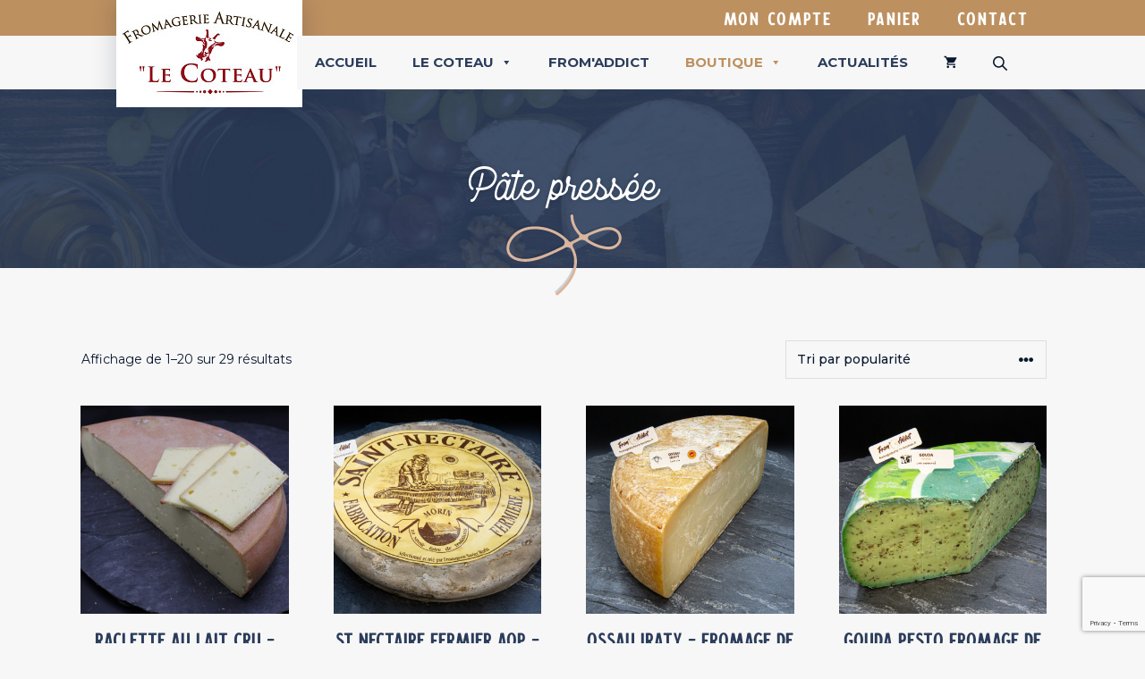

--- FILE ---
content_type: text/html; charset=UTF-8
request_url: https://fromagedechevre-lecoteau.fr/categorie-produit/type-de-fromages/pate-pressee/
body_size: 25568
content:
<!DOCTYPE html>
<html lang="fr-FR">
<head>
	<meta charset="UTF-8">
	<link rel="profile" href="https://gmpg.org/xfn/11">
	<meta name='robots' content='index, follow, max-image-preview:large, max-snippet:-1, max-video-preview:-1' />
<meta name="viewport" content="width=device-width, initial-scale=1">
	<!-- This site is optimized with the Yoast SEO plugin v26.7 - https://yoast.com/wordpress/plugins/seo/ -->
	<title>Archives des Pâte pressée - Fromagerie Le Coteau Saint Pardoux 79</title>
	<link rel="canonical" href="https://fromagedechevre-lecoteau.fr/categorie-produit/type-de-fromages/pate-pressee/" />
	<link rel="next" href="https://fromagedechevre-lecoteau.fr/categorie-produit/type-de-fromages/pate-pressee/page/2/" />
	<meta property="og:locale" content="fr_FR" />
	<meta property="og:type" content="article" />
	<meta property="og:title" content="Archives des Pâte pressée - Fromagerie Le Coteau Saint Pardoux 79" />
	<meta property="og:url" content="https://fromagedechevre-lecoteau.fr/categorie-produit/type-de-fromages/pate-pressee/" />
	<meta property="og:site_name" content="Fromagerie Le Coteau Saint Pardoux 79" />
	<meta name="twitter:card" content="summary_large_image" />
	<script type="application/ld+json" class="yoast-schema-graph">{"@context":"https://schema.org","@graph":[{"@type":"CollectionPage","@id":"https://fromagedechevre-lecoteau.fr/categorie-produit/type-de-fromages/pate-pressee/","url":"https://fromagedechevre-lecoteau.fr/categorie-produit/type-de-fromages/pate-pressee/","name":"Archives des Pâte pressée - Fromagerie Le Coteau Saint Pardoux 79","isPartOf":{"@id":"https://fromagedechevre-lecoteau.fr/#website"},"primaryImageOfPage":{"@id":"https://fromagedechevre-lecoteau.fr/categorie-produit/type-de-fromages/pate-pressee/#primaryimage"},"image":{"@id":"https://fromagedechevre-lecoteau.fr/categorie-produit/type-de-fromages/pate-pressee/#primaryimage"},"thumbnailUrl":"https://fromagedechevre-lecoteau.fr/wp-content/uploads/2023/10/RACLETTE.jpg","breadcrumb":{"@id":"https://fromagedechevre-lecoteau.fr/categorie-produit/type-de-fromages/pate-pressee/#breadcrumb"},"inLanguage":"fr-FR"},{"@type":"ImageObject","inLanguage":"fr-FR","@id":"https://fromagedechevre-lecoteau.fr/categorie-produit/type-de-fromages/pate-pressee/#primaryimage","url":"https://fromagedechevre-lecoteau.fr/wp-content/uploads/2023/10/RACLETTE.jpg","contentUrl":"https://fromagedechevre-lecoteau.fr/wp-content/uploads/2023/10/RACLETTE.jpg","width":1000,"height":1000},{"@type":"BreadcrumbList","@id":"https://fromagedechevre-lecoteau.fr/categorie-produit/type-de-fromages/pate-pressee/#breadcrumb","itemListElement":[{"@type":"ListItem","position":1,"name":"Accueil","item":"https://fromagedechevre-lecoteau.fr/"},{"@type":"ListItem","position":2,"name":"Type de fromages","item":"https://fromagedechevre-lecoteau.fr/categorie-produit/type-de-fromages/"},{"@type":"ListItem","position":3,"name":"Pâte pressée"}]},{"@type":"WebSite","@id":"https://fromagedechevre-lecoteau.fr/#website","url":"https://fromagedechevre-lecoteau.fr/","name":"Fromagerie Le Coteau Saint Pardoux 79","description":"","publisher":{"@id":"https://fromagedechevre-lecoteau.fr/#organization"},"potentialAction":[{"@type":"SearchAction","target":{"@type":"EntryPoint","urlTemplate":"https://fromagedechevre-lecoteau.fr/?s={search_term_string}"},"query-input":{"@type":"PropertyValueSpecification","valueRequired":true,"valueName":"search_term_string"}}],"inLanguage":"fr-FR"},{"@type":"Organization","@id":"https://fromagedechevre-lecoteau.fr/#organization","name":"Fromagerie Le Coteau Saint Pardoux 79","url":"https://fromagedechevre-lecoteau.fr/","logo":{"@type":"ImageObject","inLanguage":"fr-FR","@id":"https://fromagedechevre-lecoteau.fr/#/schema/logo/image/","url":"https://fromagedechevre-lecoteau.fr/wp-content/uploads/2022/03/logo-le-coteau.jpg","contentUrl":"https://fromagedechevre-lecoteau.fr/wp-content/uploads/2022/03/logo-le-coteau.jpg","width":208,"height":120,"caption":"Fromagerie Le Coteau Saint Pardoux 79"},"image":{"@id":"https://fromagedechevre-lecoteau.fr/#/schema/logo/image/"}}]}</script>
	<!-- / Yoast SEO plugin. -->


<link rel='dns-prefetch' href='//fonts.googleapis.com' />
<link href='https://fonts.gstatic.com' crossorigin rel='preconnect' />
<link rel="alternate" type="application/rss+xml" title="Fromagerie Le Coteau Saint Pardoux 79 &raquo; Flux" href="https://fromagedechevre-lecoteau.fr/feed/" />
<link rel="alternate" type="application/rss+xml" title="Fromagerie Le Coteau Saint Pardoux 79 &raquo; Flux des commentaires" href="https://fromagedechevre-lecoteau.fr/comments/feed/" />
<link rel="alternate" type="application/rss+xml" title="Flux pour Fromagerie Le Coteau Saint Pardoux 79 &raquo; Pâte pressée Catégorie" href="https://fromagedechevre-lecoteau.fr/categorie-produit/type-de-fromages/pate-pressee/feed/" />
<style id='wp-img-auto-sizes-contain-inline-css'>
img:is([sizes=auto i],[sizes^="auto," i]){contain-intrinsic-size:3000px 1500px}
/*# sourceURL=wp-img-auto-sizes-contain-inline-css */
</style>
<link rel='stylesheet' id='generate-fonts-css' href='//fonts.googleapis.com/css?family=Montserrat:100,100italic,200,200italic,300,300italic,regular,italic,500,500italic,600,600italic,700,700italic,800,800italic,900,900italic' media='all' />
<style id='wp-emoji-styles-inline-css'>

	img.wp-smiley, img.emoji {
		display: inline !important;
		border: none !important;
		box-shadow: none !important;
		height: 1em !important;
		width: 1em !important;
		margin: 0 0.07em !important;
		vertical-align: -0.1em !important;
		background: none !important;
		padding: 0 !important;
	}
/*# sourceURL=wp-emoji-styles-inline-css */
</style>
<link rel='stylesheet' id='wp-block-library-css' href='https://fromagedechevre-lecoteau.fr/wp-includes/css/dist/block-library/style.min.css?ver=6.9' media='all' />
<style id='classic-theme-styles-inline-css'>
/*! This file is auto-generated */
.wp-block-button__link{color:#fff;background-color:#32373c;border-radius:9999px;box-shadow:none;text-decoration:none;padding:calc(.667em + 2px) calc(1.333em + 2px);font-size:1.125em}.wp-block-file__button{background:#32373c;color:#fff;text-decoration:none}
/*# sourceURL=/wp-includes/css/classic-themes.min.css */
</style>
<style id='global-styles-inline-css'>
:root{--wp--preset--aspect-ratio--square: 1;--wp--preset--aspect-ratio--4-3: 4/3;--wp--preset--aspect-ratio--3-4: 3/4;--wp--preset--aspect-ratio--3-2: 3/2;--wp--preset--aspect-ratio--2-3: 2/3;--wp--preset--aspect-ratio--16-9: 16/9;--wp--preset--aspect-ratio--9-16: 9/16;--wp--preset--color--black: #000000;--wp--preset--color--cyan-bluish-gray: #abb8c3;--wp--preset--color--white: #ffffff;--wp--preset--color--pale-pink: #f78da7;--wp--preset--color--vivid-red: #cf2e2e;--wp--preset--color--luminous-vivid-orange: #ff6900;--wp--preset--color--luminous-vivid-amber: #fcb900;--wp--preset--color--light-green-cyan: #7bdcb5;--wp--preset--color--vivid-green-cyan: #00d084;--wp--preset--color--pale-cyan-blue: #8ed1fc;--wp--preset--color--vivid-cyan-blue: #0693e3;--wp--preset--color--vivid-purple: #9b51e0;--wp--preset--color--contrast: var(--contrast);--wp--preset--color--contrast-2: var(--contrast-2);--wp--preset--color--base: var(--base);--wp--preset--color--base-2: var(--base-2);--wp--preset--color--base-3: var(--base-3);--wp--preset--color--accent: var(--accent);--wp--preset--gradient--vivid-cyan-blue-to-vivid-purple: linear-gradient(135deg,rgb(6,147,227) 0%,rgb(155,81,224) 100%);--wp--preset--gradient--light-green-cyan-to-vivid-green-cyan: linear-gradient(135deg,rgb(122,220,180) 0%,rgb(0,208,130) 100%);--wp--preset--gradient--luminous-vivid-amber-to-luminous-vivid-orange: linear-gradient(135deg,rgb(252,185,0) 0%,rgb(255,105,0) 100%);--wp--preset--gradient--luminous-vivid-orange-to-vivid-red: linear-gradient(135deg,rgb(255,105,0) 0%,rgb(207,46,46) 100%);--wp--preset--gradient--very-light-gray-to-cyan-bluish-gray: linear-gradient(135deg,rgb(238,238,238) 0%,rgb(169,184,195) 100%);--wp--preset--gradient--cool-to-warm-spectrum: linear-gradient(135deg,rgb(74,234,220) 0%,rgb(151,120,209) 20%,rgb(207,42,186) 40%,rgb(238,44,130) 60%,rgb(251,105,98) 80%,rgb(254,248,76) 100%);--wp--preset--gradient--blush-light-purple: linear-gradient(135deg,rgb(255,206,236) 0%,rgb(152,150,240) 100%);--wp--preset--gradient--blush-bordeaux: linear-gradient(135deg,rgb(254,205,165) 0%,rgb(254,45,45) 50%,rgb(107,0,62) 100%);--wp--preset--gradient--luminous-dusk: linear-gradient(135deg,rgb(255,203,112) 0%,rgb(199,81,192) 50%,rgb(65,88,208) 100%);--wp--preset--gradient--pale-ocean: linear-gradient(135deg,rgb(255,245,203) 0%,rgb(182,227,212) 50%,rgb(51,167,181) 100%);--wp--preset--gradient--electric-grass: linear-gradient(135deg,rgb(202,248,128) 0%,rgb(113,206,126) 100%);--wp--preset--gradient--midnight: linear-gradient(135deg,rgb(2,3,129) 0%,rgb(40,116,252) 100%);--wp--preset--font-size--small: 13px;--wp--preset--font-size--medium: 20px;--wp--preset--font-size--large: 36px;--wp--preset--font-size--x-large: 42px;--wp--preset--spacing--20: 0.44rem;--wp--preset--spacing--30: 0.67rem;--wp--preset--spacing--40: 1rem;--wp--preset--spacing--50: 1.5rem;--wp--preset--spacing--60: 2.25rem;--wp--preset--spacing--70: 3.38rem;--wp--preset--spacing--80: 5.06rem;--wp--preset--shadow--natural: 6px 6px 9px rgba(0, 0, 0, 0.2);--wp--preset--shadow--deep: 12px 12px 50px rgba(0, 0, 0, 0.4);--wp--preset--shadow--sharp: 6px 6px 0px rgba(0, 0, 0, 0.2);--wp--preset--shadow--outlined: 6px 6px 0px -3px rgb(255, 255, 255), 6px 6px rgb(0, 0, 0);--wp--preset--shadow--crisp: 6px 6px 0px rgb(0, 0, 0);}:where(.is-layout-flex){gap: 0.5em;}:where(.is-layout-grid){gap: 0.5em;}body .is-layout-flex{display: flex;}.is-layout-flex{flex-wrap: wrap;align-items: center;}.is-layout-flex > :is(*, div){margin: 0;}body .is-layout-grid{display: grid;}.is-layout-grid > :is(*, div){margin: 0;}:where(.wp-block-columns.is-layout-flex){gap: 2em;}:where(.wp-block-columns.is-layout-grid){gap: 2em;}:where(.wp-block-post-template.is-layout-flex){gap: 1.25em;}:where(.wp-block-post-template.is-layout-grid){gap: 1.25em;}.has-black-color{color: var(--wp--preset--color--black) !important;}.has-cyan-bluish-gray-color{color: var(--wp--preset--color--cyan-bluish-gray) !important;}.has-white-color{color: var(--wp--preset--color--white) !important;}.has-pale-pink-color{color: var(--wp--preset--color--pale-pink) !important;}.has-vivid-red-color{color: var(--wp--preset--color--vivid-red) !important;}.has-luminous-vivid-orange-color{color: var(--wp--preset--color--luminous-vivid-orange) !important;}.has-luminous-vivid-amber-color{color: var(--wp--preset--color--luminous-vivid-amber) !important;}.has-light-green-cyan-color{color: var(--wp--preset--color--light-green-cyan) !important;}.has-vivid-green-cyan-color{color: var(--wp--preset--color--vivid-green-cyan) !important;}.has-pale-cyan-blue-color{color: var(--wp--preset--color--pale-cyan-blue) !important;}.has-vivid-cyan-blue-color{color: var(--wp--preset--color--vivid-cyan-blue) !important;}.has-vivid-purple-color{color: var(--wp--preset--color--vivid-purple) !important;}.has-black-background-color{background-color: var(--wp--preset--color--black) !important;}.has-cyan-bluish-gray-background-color{background-color: var(--wp--preset--color--cyan-bluish-gray) !important;}.has-white-background-color{background-color: var(--wp--preset--color--white) !important;}.has-pale-pink-background-color{background-color: var(--wp--preset--color--pale-pink) !important;}.has-vivid-red-background-color{background-color: var(--wp--preset--color--vivid-red) !important;}.has-luminous-vivid-orange-background-color{background-color: var(--wp--preset--color--luminous-vivid-orange) !important;}.has-luminous-vivid-amber-background-color{background-color: var(--wp--preset--color--luminous-vivid-amber) !important;}.has-light-green-cyan-background-color{background-color: var(--wp--preset--color--light-green-cyan) !important;}.has-vivid-green-cyan-background-color{background-color: var(--wp--preset--color--vivid-green-cyan) !important;}.has-pale-cyan-blue-background-color{background-color: var(--wp--preset--color--pale-cyan-blue) !important;}.has-vivid-cyan-blue-background-color{background-color: var(--wp--preset--color--vivid-cyan-blue) !important;}.has-vivid-purple-background-color{background-color: var(--wp--preset--color--vivid-purple) !important;}.has-black-border-color{border-color: var(--wp--preset--color--black) !important;}.has-cyan-bluish-gray-border-color{border-color: var(--wp--preset--color--cyan-bluish-gray) !important;}.has-white-border-color{border-color: var(--wp--preset--color--white) !important;}.has-pale-pink-border-color{border-color: var(--wp--preset--color--pale-pink) !important;}.has-vivid-red-border-color{border-color: var(--wp--preset--color--vivid-red) !important;}.has-luminous-vivid-orange-border-color{border-color: var(--wp--preset--color--luminous-vivid-orange) !important;}.has-luminous-vivid-amber-border-color{border-color: var(--wp--preset--color--luminous-vivid-amber) !important;}.has-light-green-cyan-border-color{border-color: var(--wp--preset--color--light-green-cyan) !important;}.has-vivid-green-cyan-border-color{border-color: var(--wp--preset--color--vivid-green-cyan) !important;}.has-pale-cyan-blue-border-color{border-color: var(--wp--preset--color--pale-cyan-blue) !important;}.has-vivid-cyan-blue-border-color{border-color: var(--wp--preset--color--vivid-cyan-blue) !important;}.has-vivid-purple-border-color{border-color: var(--wp--preset--color--vivid-purple) !important;}.has-vivid-cyan-blue-to-vivid-purple-gradient-background{background: var(--wp--preset--gradient--vivid-cyan-blue-to-vivid-purple) !important;}.has-light-green-cyan-to-vivid-green-cyan-gradient-background{background: var(--wp--preset--gradient--light-green-cyan-to-vivid-green-cyan) !important;}.has-luminous-vivid-amber-to-luminous-vivid-orange-gradient-background{background: var(--wp--preset--gradient--luminous-vivid-amber-to-luminous-vivid-orange) !important;}.has-luminous-vivid-orange-to-vivid-red-gradient-background{background: var(--wp--preset--gradient--luminous-vivid-orange-to-vivid-red) !important;}.has-very-light-gray-to-cyan-bluish-gray-gradient-background{background: var(--wp--preset--gradient--very-light-gray-to-cyan-bluish-gray) !important;}.has-cool-to-warm-spectrum-gradient-background{background: var(--wp--preset--gradient--cool-to-warm-spectrum) !important;}.has-blush-light-purple-gradient-background{background: var(--wp--preset--gradient--blush-light-purple) !important;}.has-blush-bordeaux-gradient-background{background: var(--wp--preset--gradient--blush-bordeaux) !important;}.has-luminous-dusk-gradient-background{background: var(--wp--preset--gradient--luminous-dusk) !important;}.has-pale-ocean-gradient-background{background: var(--wp--preset--gradient--pale-ocean) !important;}.has-electric-grass-gradient-background{background: var(--wp--preset--gradient--electric-grass) !important;}.has-midnight-gradient-background{background: var(--wp--preset--gradient--midnight) !important;}.has-small-font-size{font-size: var(--wp--preset--font-size--small) !important;}.has-medium-font-size{font-size: var(--wp--preset--font-size--medium) !important;}.has-large-font-size{font-size: var(--wp--preset--font-size--large) !important;}.has-x-large-font-size{font-size: var(--wp--preset--font-size--x-large) !important;}
:where(.wp-block-post-template.is-layout-flex){gap: 1.25em;}:where(.wp-block-post-template.is-layout-grid){gap: 1.25em;}
:where(.wp-block-term-template.is-layout-flex){gap: 1.25em;}:where(.wp-block-term-template.is-layout-grid){gap: 1.25em;}
:where(.wp-block-columns.is-layout-flex){gap: 2em;}:where(.wp-block-columns.is-layout-grid){gap: 2em;}
:root :where(.wp-block-pullquote){font-size: 1.5em;line-height: 1.6;}
/*# sourceURL=global-styles-inline-css */
</style>
<link rel='stylesheet' id='contact-form-7-css' href='https://fromagedechevre-lecoteau.fr/wp-content/plugins/contact-form-7/includes/css/styles.css?ver=6.1.4' media='all' />
<link rel='stylesheet' id='woocommerce-layout-css' href='https://fromagedechevre-lecoteau.fr/wp-content/plugins/woocommerce/assets/css/woocommerce-layout.css?ver=10.4.3' media='all' />
<link rel='stylesheet' id='woocommerce-smallscreen-css' href='https://fromagedechevre-lecoteau.fr/wp-content/plugins/woocommerce/assets/css/woocommerce-smallscreen.css?ver=10.4.3' media='only screen and (max-width: 768px)' />
<link rel='stylesheet' id='woocommerce-general-css' href='https://fromagedechevre-lecoteau.fr/wp-content/plugins/woocommerce/assets/css/woocommerce.css?ver=10.4.3' media='all' />
<style id='woocommerce-inline-inline-css'>
.woocommerce form .form-row .required { visibility: visible; }
/*# sourceURL=woocommerce-inline-inline-css */
</style>
<link rel='stylesheet' id='megamenu-css' href='https://fromagedechevre-lecoteau.fr/wp-content/uploads/maxmegamenu/style.css?ver=0aedf0' media='all' />
<link rel='stylesheet' id='dashicons-css' href='https://fromagedechevre-lecoteau.fr/wp-includes/css/dashicons.min.css?ver=6.9' media='all' />
<link rel='stylesheet' id='dgwt-wcas-style-css' href='https://fromagedechevre-lecoteau.fr/wp-content/plugins/recherche-dynamique-pour-woocommerce/assets/css/style.min.css?ver=1.30.0' media='all' />
<link rel='stylesheet' id='style-slick-css' href='https://fromagedechevre-lecoteau.fr/wp-content/themes/generatepress-child/assets/slick/slick.css?ver=6.9' media='all' />
<link rel='stylesheet' id='style-slick-theme-css' href='https://fromagedechevre-lecoteau.fr/wp-content/themes/generatepress-child/assets/slick/slick-theme.css?ver=6.9' media='all' />
<link rel='stylesheet' id='generate-widget-areas-css' href='https://fromagedechevre-lecoteau.fr/wp-content/themes/generatepress/assets/css/components/widget-areas.min.css?ver=3.1.3' media='all' />
<link rel='stylesheet' id='generate-style-css' href='https://fromagedechevre-lecoteau.fr/wp-content/themes/generatepress/assets/css/main.min.css?ver=3.1.3' media='all' />
<style id='generate-style-inline-css'>
.no-featured-image-padding .post-image {margin-left:-0px;margin-right:-0px;}.post-image-above-header .no-featured-image-padding .inside-article .post-image {margin-top:-0px;}@media (max-width:768px){.no-featured-image-padding .post-image {margin-left:-30px;margin-right:-30px;}.post-image-above-header .no-featured-image-padding .inside-article .post-image {margin-top:-30px;}}
body{background-color:#f7f7f7;color:var(--contrast);}a{color:var(--contrast-2);}a:hover, a:focus, a:active{color:var(--base);}.grid-container{max-width:1100px;}.wp-block-group__inner-container{max-width:1100px;margin-left:auto;margin-right:auto;}.generate-back-to-top{font-size:20px;border-radius:3px;position:fixed;bottom:30px;right:30px;line-height:40px;width:40px;text-align:center;z-index:10;transition:opacity 300ms ease-in-out;}:root{--contrast:#08172e;--contrast-2:#bd9060;--base:#15253f;--base-2:#2b3d5b;--base-3:#d9b59d;--accent:#f7f7f7;}.has-contrast-color{color:#08172e;}.has-contrast-background-color{background-color:#08172e;}.has-contrast-2-color{color:#bd9060;}.has-contrast-2-background-color{background-color:#bd9060;}.has-base-color{color:#15253f;}.has-base-background-color{background-color:#15253f;}.has-base-2-color{color:#2b3d5b;}.has-base-2-background-color{background-color:#2b3d5b;}.has-base-3-color{color:#d9b59d;}.has-base-3-background-color{background-color:#d9b59d;}.has-accent-color{color:#f7f7f7;}.has-accent-background-color{background-color:#f7f7f7;}body, button, input, select, textarea{font-family:"Montserrat", sans-serif;font-size:15px;}body{line-height:1.5;}.entry-content > [class*="wp-block-"]:not(:last-child){margin-bottom:1.5em;}.main-navigation .main-nav ul ul li a{font-size:14px;}.sidebar .widget, .footer-widgets .widget{font-size:17px;}@media (max-width:768px){h1{font-size:31px;}h2{font-size:27px;}h3{font-size:24px;}h4{font-size:22px;}h5{font-size:19px;}}.top-bar{background-color:var(--contrast-2);color:#ffffff;}.top-bar a{color:#ffffff;}.top-bar a:hover{color:#303030;}.site-header{background-color:#f7f7f7;color:#08172e;}.site-header a{color:#08172e;}.site-header a:hover{color:#fff;}.main-title a,.main-title a:hover{color:#222222;}.site-description{color:#757575;}.main-navigation,.main-navigation ul ul{background-color:rgba(255,255,255,0);}.main-navigation .main-nav ul li a, .main-navigation .menu-toggle, .main-navigation .menu-bar-items{color:var(--contrast);}.main-navigation .main-nav ul li:not([class*="current-menu-"]):hover > a, .main-navigation .main-nav ul li:not([class*="current-menu-"]):focus > a, .main-navigation .main-nav ul li.sfHover:not([class*="current-menu-"]) > a, .main-navigation .menu-bar-item:hover > a, .main-navigation .menu-bar-item.sfHover > a{color:var(--contrast-2);background-color:rgba(232,28,28,0);}button.menu-toggle:hover,button.menu-toggle:focus{color:var(--contrast);}.main-navigation .main-nav ul li[class*="current-menu-"] > a{color:#ffffff;background-color:var(--base-2);}.navigation-search input[type="search"],.navigation-search input[type="search"]:active, .navigation-search input[type="search"]:focus, .main-navigation .main-nav ul li.search-item.active > a, .main-navigation .menu-bar-items .search-item.active > a{color:var(--contrast-2);background-color:rgba(232,28,28,0);}.main-navigation ul ul{background-color:#eaeaea;}.main-navigation .main-nav ul ul li a{color:#515151;}.main-navigation .main-nav ul ul li:not([class*="current-menu-"]):hover > a,.main-navigation .main-nav ul ul li:not([class*="current-menu-"]):focus > a, .main-navigation .main-nav ul ul li.sfHover:not([class*="current-menu-"]) > a{color:#7a8896;background-color:#eaeaea;}.main-navigation .main-nav ul ul li[class*="current-menu-"] > a{color:#7a8896;background-color:#eaeaea;}.separate-containers .inside-article, .separate-containers .comments-area, .separate-containers .page-header, .one-container .container, .separate-containers .paging-navigation, .inside-page-header{color:var(--contrast);background-color:rgba(255,255,255,0);}.inside-article a,.paging-navigation a,.comments-area a,.page-header a{color:var(--contrast-2);}.inside-article a:hover,.paging-navigation a:hover,.comments-area a:hover,.page-header a:hover{color:var(--base-3);}.entry-title a{color:#222222;}.entry-title a:hover{color:#55555e;}.entry-meta{color:#595959;}.sidebar .widget{background-color:#ffffff;}.footer-widgets{color:#ffffff;background-color:var(--contrast);}.footer-widgets a{color:#ffffff;}.footer-widgets a:hover{color:var(--contrast-2);}.footer-widgets .widget-title{color:#ffffff;}.site-info{color:#ffffff;background-color:var(--contrast);}.site-info a{color:#ffffff;}.site-info a:hover{color:#d3d3d3;}.footer-bar .widget_nav_menu .current-menu-item a{color:#d3d3d3;}input[type="text"],input[type="email"],input[type="url"],input[type="password"],input[type="search"],input[type="tel"],input[type="number"],textarea,select{color:#666666;background-color:#fafafa;border-color:#cccccc;}input[type="text"]:focus,input[type="email"]:focus,input[type="url"]:focus,input[type="password"]:focus,input[type="search"]:focus,input[type="tel"]:focus,input[type="number"]:focus,textarea:focus,select:focus{color:#666666;background-color:#ffffff;border-color:#bfbfbf;}button,html input[type="button"],input[type="reset"],input[type="submit"],a.button,a.wp-block-button__link:not(.has-background){color:#ffffff;background-color:#55555e;}button:hover,html input[type="button"]:hover,input[type="reset"]:hover,input[type="submit"]:hover,a.button:hover,button:focus,html input[type="button"]:focus,input[type="reset"]:focus,input[type="submit"]:focus,a.button:focus,a.wp-block-button__link:not(.has-background):active,a.wp-block-button__link:not(.has-background):focus,a.wp-block-button__link:not(.has-background):hover{color:#ffffff;background-color:#3f4047;}a.generate-back-to-top{background-color:rgba( 0,0,0,0.4 );color:#ffffff;}a.generate-back-to-top:hover,a.generate-back-to-top:focus{background-color:rgba( 0,0,0,0.6 );color:#ffffff;}@media (max-width: 975px){.main-navigation .menu-bar-item:hover > a, .main-navigation .menu-bar-item.sfHover > a{background:none;color:var(--contrast);}}.nav-below-header .main-navigation .inside-navigation.grid-container, .nav-above-header .main-navigation .inside-navigation.grid-container{padding:0px 20px 0px 20px;}.separate-containers .inside-article, .separate-containers .comments-area, .separate-containers .page-header, .separate-containers .paging-navigation, .one-container .site-content, .inside-page-header{padding:0px;}.site-main .wp-block-group__inner-container{padding:0px;}.separate-containers .paging-navigation{padding-top:20px;padding-bottom:20px;}.entry-content .alignwide, body:not(.no-sidebar) .entry-content .alignfull{margin-left:-0px;width:calc(100% + 0px);max-width:calc(100% + 0px);}.one-container.right-sidebar .site-main,.one-container.both-right .site-main{margin-right:0px;}.one-container.left-sidebar .site-main,.one-container.both-left .site-main{margin-left:0px;}.one-container.both-sidebars .site-main{margin:0px;}.one-container.archive .post:not(:last-child), .one-container.blog .post:not(:last-child){padding-bottom:0px;}.rtl .menu-item-has-children .dropdown-menu-toggle{padding-left:20px;}.rtl .main-navigation .main-nav ul li.menu-item-has-children > a{padding-right:20px;}.footer-widgets-container{padding:30px 0px 30px 0px;}.inside-site-info{padding:10px 0px 10px 0px;}@media (max-width:768px){.separate-containers .inside-article, .separate-containers .comments-area, .separate-containers .page-header, .separate-containers .paging-navigation, .one-container .site-content, .inside-page-header{padding:30px;}.site-main .wp-block-group__inner-container{padding:30px;}.inside-top-bar{padding-right:30px;padding-left:30px;}.inside-header{padding-right:30px;padding-left:30px;}.widget-area .widget{padding-top:30px;padding-right:30px;padding-bottom:30px;padding-left:30px;}.footer-widgets-container{padding-top:30px;padding-right:30px;padding-bottom:30px;padding-left:30px;}.inside-site-info{padding-right:30px;padding-left:30px;}.entry-content .alignwide, body:not(.no-sidebar) .entry-content .alignfull{margin-left:-30px;width:calc(100% + 60px);max-width:calc(100% + 60px);}.one-container .site-main .paging-navigation{margin-bottom:20px;}}/* End cached CSS */.is-right-sidebar{width:30%;}.is-left-sidebar{width:30%;}.site-content .content-area{width:70%;}@media (max-width: 975px){.main-navigation .menu-toggle,.sidebar-nav-mobile:not(#sticky-placeholder){display:block;}.main-navigation ul,.gen-sidebar-nav,.main-navigation:not(.slideout-navigation):not(.toggled) .main-nav > ul,.has-inline-mobile-toggle #site-navigation .inside-navigation > *:not(.navigation-search):not(.main-nav){display:none;}.nav-align-right .inside-navigation,.nav-align-center .inside-navigation{justify-content:space-between;}.has-inline-mobile-toggle .mobile-menu-control-wrapper{display:flex;flex-wrap:wrap;}.has-inline-mobile-toggle .inside-header{flex-direction:row;text-align:left;flex-wrap:wrap;}.has-inline-mobile-toggle .header-widget,.has-inline-mobile-toggle #site-navigation{flex-basis:100%;}.nav-float-left .has-inline-mobile-toggle #site-navigation{order:10;}}
.elementor-template-full-width .site-content{display:block;}
.dynamic-author-image-rounded{border-radius:100%;}.dynamic-featured-image, .dynamic-author-image{vertical-align:middle;}.one-container.blog .dynamic-content-template:not(:last-child), .one-container.archive .dynamic-content-template:not(:last-child){padding-bottom:0px;}.dynamic-entry-excerpt > p:last-child{margin-bottom:0px;}
/*# sourceURL=generate-style-inline-css */
</style>
<link rel='stylesheet' id='generate-child-css' href='https://fromagedechevre-lecoteau.fr/wp-content/themes/generatepress-child/style.css?ver=1690271172' media='all' />
<link rel='stylesheet' id='generate-blog-images-css' href='https://fromagedechevre-lecoteau.fr/wp-content/plugins/gp-premium/blog/functions/css/featured-images.min.css?ver=2.1.1' media='all' />
<link rel='stylesheet' id='generate-secondary-nav-css' href='https://fromagedechevre-lecoteau.fr/wp-content/plugins/gp-premium/secondary-nav/functions/css/main.min.css?ver=2.1.1' media='all' />
<style id='generate-secondary-nav-inline-css'>
.secondary-navigation{background-color:var(--contrast-2);}.secondary-nav-below-header .secondary-navigation .inside-navigation.grid-container, .secondary-nav-above-header .secondary-navigation .inside-navigation.grid-container{padding:0px 20px 0px 20px;}.secondary-navigation .main-nav ul li a,.secondary-navigation .menu-toggle,.secondary-menu-bar-items .menu-bar-item > a{color:#ffffff;}.secondary-navigation .secondary-menu-bar-items{color:#ffffff;}button.secondary-menu-toggle:hover,button.secondary-menu-toggle:focus{color:#ffffff;}.widget-area .secondary-navigation{margin-bottom:20px;}.secondary-navigation ul ul{background-color:#303030;top:auto;}.secondary-navigation .main-nav ul ul li a{color:#ffffff;}.secondary-navigation .main-nav ul li:not([class*="current-menu-"]):hover > a, .secondary-navigation .main-nav ul li:not([class*="current-menu-"]):focus > a, .secondary-navigation .main-nav ul li.sfHover:not([class*="current-menu-"]) > a, .secondary-menu-bar-items .menu-bar-item:hover > a{color:#ffffff;background-color:var(--base-3);}.secondary-navigation .main-nav ul ul li:not([class*="current-menu-"]):hover > a,.secondary-navigation .main-nav ul ul li:not([class*="current-menu-"]):focus > a,.secondary-navigation .main-nav ul ul li.sfHover:not([class*="current-menu-"]) > a{color:#ffffff;background-color:#474747;}.secondary-navigation .main-nav ul li[class*="current-menu-"] > a{color:var(--contrast-2);background-color:#ffffff;}.secondary-navigation .main-nav ul ul li[class*="current-menu-"] > a{color:#ffffff;background-color:#474747;}.secondary-navigation.toggled .dropdown-menu-toggle:before{display:none;}@media (max-width: 975px) {.secondary-menu-bar-items .menu-bar-item:hover > a{background: none;color: #ffffff;}}
/*# sourceURL=generate-secondary-nav-inline-css */
</style>
<link rel='stylesheet' id='generate-secondary-nav-mobile-css' href='https://fromagedechevre-lecoteau.fr/wp-content/plugins/gp-premium/secondary-nav/functions/css/main-mobile.min.css?ver=2.1.1' media='all' />
<link rel='stylesheet' id='generate-woocommerce-css' href='https://fromagedechevre-lecoteau.fr/wp-content/plugins/gp-premium/woocommerce/functions/css/woocommerce.min.css?ver=2.1.1' media='all' />
<style id='generate-woocommerce-inline-css'>
.woocommerce ul.products li.product .woocommerce-LoopProduct-link h2, .woocommerce ul.products li.product .woocommerce-loop-category__title{font-weight:normal;text-transform:none;font-size:20px;}.woocommerce .up-sells ul.products li.product .woocommerce-LoopProduct-link h2, .woocommerce .cross-sells ul.products li.product .woocommerce-LoopProduct-link h2, .woocommerce .related ul.products li.product .woocommerce-LoopProduct-link h2{font-size:20px;}.woocommerce #respond input#submit, .woocommerce a.button, .woocommerce button.button, .woocommerce input.button{color:#ffffff;background-color:#55555e;font-weight:normal;text-transform:none;}.woocommerce #respond input#submit:hover, .woocommerce a.button:hover, .woocommerce button.button:hover, .woocommerce input.button:hover{color:#ffffff;background-color:#3f4047;}.woocommerce #respond input#submit.alt, .woocommerce a.button.alt, .woocommerce button.button.alt, .woocommerce input.button.alt, .woocommerce #respond input#submit.alt.disabled, .woocommerce #respond input#submit.alt.disabled:hover, .woocommerce #respond input#submit.alt:disabled, .woocommerce #respond input#submit.alt:disabled:hover, .woocommerce #respond input#submit.alt:disabled[disabled], .woocommerce #respond input#submit.alt:disabled[disabled]:hover, .woocommerce a.button.alt.disabled, .woocommerce a.button.alt.disabled:hover, .woocommerce a.button.alt:disabled, .woocommerce a.button.alt:disabled:hover, .woocommerce a.button.alt:disabled[disabled], .woocommerce a.button.alt:disabled[disabled]:hover, .woocommerce button.button.alt.disabled, .woocommerce button.button.alt.disabled:hover, .woocommerce button.button.alt:disabled, .woocommerce button.button.alt:disabled:hover, .woocommerce button.button.alt:disabled[disabled], .woocommerce button.button.alt:disabled[disabled]:hover, .woocommerce input.button.alt.disabled, .woocommerce input.button.alt.disabled:hover, .woocommerce input.button.alt:disabled, .woocommerce input.button.alt:disabled:hover, .woocommerce input.button.alt:disabled[disabled], .woocommerce input.button.alt:disabled[disabled]:hover{color:#ffffff;background-color:#1e73be;}.woocommerce #respond input#submit.alt:hover, .woocommerce a.button.alt:hover, .woocommerce button.button.alt:hover, .woocommerce input.button.alt:hover{color:#ffffff;background-color:#377fbf;}.woocommerce .star-rating span:before, .woocommerce p.stars:hover a::before{color:#ffa200;}.woocommerce span.onsale{background-color:#222222;color:#ffffff;}.woocommerce ul.products li.product .price, .woocommerce div.product p.price{color:#222222;}.woocommerce div.product .woocommerce-tabs ul.tabs li a{color:#222222;}.woocommerce div.product .woocommerce-tabs ul.tabs li a:hover, .woocommerce div.product .woocommerce-tabs ul.tabs li.active a{color:#1e73be;}.woocommerce-message{background-color:#0b9444;color:#ffffff;}div.woocommerce-message a.button, div.woocommerce-message a.button:focus, div.woocommerce-message a.button:hover, div.woocommerce-message a, div.woocommerce-message a:focus, div.woocommerce-message a:hover{color:#ffffff;}.woocommerce-info{background-color:#1e73be;color:#ffffff;}div.woocommerce-info a.button, div.woocommerce-info a.button:focus, div.woocommerce-info a.button:hover, div.woocommerce-info a, div.woocommerce-info a:focus, div.woocommerce-info a:hover{color:#ffffff;}.woocommerce-error{background-color:#e8626d;color:#ffffff;}div.woocommerce-error a.button, div.woocommerce-error a.button:focus, div.woocommerce-error a.button:hover, div.woocommerce-error a, div.woocommerce-error a:focus, div.woocommerce-error a:hover{color:#ffffff;}.woocommerce-product-details__short-description{color:var(--contrast);}#wc-mini-cart{background-color:#ffffff;color:#000000;}#wc-mini-cart a:not(.button), #wc-mini-cart a.remove{color:#000000;}#wc-mini-cart .button{color:#ffffff;}#wc-mini-cart .button:hover, #wc-mini-cart .button:focus, #wc-mini-cart .button:active{color:#ffffff;}.woocommerce #content div.product div.images, .woocommerce div.product div.images, .woocommerce-page #content div.product div.images, .woocommerce-page div.product div.images{width:50%;}.add-to-cart-panel{background-color:#ffffff;color:#000000;}.add-to-cart-panel a:not(.button){color:#000000;}.woocommerce .widget_price_filter .price_slider_wrapper .ui-widget-content{background-color:#dddddd;}.woocommerce .widget_price_filter .ui-slider .ui-slider-range, .woocommerce .widget_price_filter .ui-slider .ui-slider-handle{background-color:#666666;}.woocommerce-MyAccount-navigation li.is-active a:after, a.button.wc-forward:after{display:none;}#payment .payment_methods>.wc_payment_method>label:before{font-family:WooCommerce;content:"\e039";}#payment .payment_methods li.wc_payment_method>input[type=radio]:first-child:checked+label:before{content:"\e03c";}.woocommerce-ordering:after{font-family:WooCommerce;content:"\e00f";}.wc-columns-container .products, .woocommerce .related ul.products, .woocommerce .up-sells ul.products{grid-gap:50px;}@media (max-width: 1024px){.woocommerce .wc-columns-container.wc-tablet-columns-2 .products{-ms-grid-columns:(1fr)[2];grid-template-columns:repeat(2, 1fr);}.wc-related-upsell-tablet-columns-2 .related ul.products, .wc-related-upsell-tablet-columns-2 .up-sells ul.products{-ms-grid-columns:(1fr)[2];grid-template-columns:repeat(2, 1fr);}}@media (max-width:768px){.add-to-cart-panel .continue-shopping{background-color:#ffffff;}.woocommerce #content div.product div.images,.woocommerce div.product div.images,.woocommerce-page #content div.product div.images,.woocommerce-page div.product div.images{width:100%;}}@media (max-width: 975px){nav.toggled .main-nav li.wc-menu-item{display:none !important;}.mobile-bar-items.wc-mobile-cart-items{z-index:1;}}
/*# sourceURL=generate-woocommerce-inline-css */
</style>
<link rel='stylesheet' id='generate-woocommerce-mobile-css' href='https://fromagedechevre-lecoteau.fr/wp-content/plugins/gp-premium/woocommerce/functions/css/woocommerce-mobile.min.css?ver=2.1.1' media='(max-width:768px)' />
<!--n2css--><!--n2js--><script src="https://fromagedechevre-lecoteau.fr/wp-includes/js/jquery/jquery.min.js?ver=3.7.1" id="jquery-core-js"></script>
<script src="https://fromagedechevre-lecoteau.fr/wp-includes/js/jquery/jquery-migrate.min.js?ver=3.4.1" id="jquery-migrate-js"></script>
<script src="https://fromagedechevre-lecoteau.fr/wp-content/plugins/woocommerce/assets/js/jquery-blockui/jquery.blockUI.min.js?ver=2.7.0-wc.10.4.3" id="wc-jquery-blockui-js" defer data-wp-strategy="defer"></script>
<script id="wc-add-to-cart-js-extra">
var wc_add_to_cart_params = {"ajax_url":"/wp-admin/admin-ajax.php","wc_ajax_url":"/?wc-ajax=%%endpoint%%","i18n_view_cart":"Voir le panier","cart_url":"https://fromagedechevre-lecoteau.fr/panier/","is_cart":"","cart_redirect_after_add":"no"};
//# sourceURL=wc-add-to-cart-js-extra
</script>
<script src="https://fromagedechevre-lecoteau.fr/wp-content/plugins/woocommerce/assets/js/frontend/add-to-cart.min.js?ver=10.4.3" id="wc-add-to-cart-js" defer data-wp-strategy="defer"></script>
<script src="https://fromagedechevre-lecoteau.fr/wp-content/plugins/woocommerce/assets/js/js-cookie/js.cookie.min.js?ver=2.1.4-wc.10.4.3" id="wc-js-cookie-js" defer data-wp-strategy="defer"></script>
<script id="woocommerce-js-extra">
var woocommerce_params = {"ajax_url":"/wp-admin/admin-ajax.php","wc_ajax_url":"/?wc-ajax=%%endpoint%%","i18n_password_show":"Afficher le mot de passe","i18n_password_hide":"Masquer le mot de passe"};
//# sourceURL=woocommerce-js-extra
</script>
<script src="https://fromagedechevre-lecoteau.fr/wp-content/plugins/woocommerce/assets/js/frontend/woocommerce.min.js?ver=10.4.3" id="woocommerce-js" defer data-wp-strategy="defer"></script>
<script src="https://fromagedechevre-lecoteau.fr/wp-content/themes/generatepress-child/assets/slick/slick.min.js?ver=6.9" id="script-slick-js"></script>
<link rel="https://api.w.org/" href="https://fromagedechevre-lecoteau.fr/wp-json/" /><link rel="alternate" title="JSON" type="application/json" href="https://fromagedechevre-lecoteau.fr/wp-json/wp/v2/product_cat/20" /><link rel="EditURI" type="application/rsd+xml" title="RSD" href="https://fromagedechevre-lecoteau.fr/xmlrpc.php?rsd" />
<meta name="generator" content="WordPress 6.9" />
<meta name="generator" content="WooCommerce 10.4.3" />

		<!-- GA Google Analytics @ https://m0n.co/ga -->
		<script>
			(function(i,s,o,g,r,a,m){i['GoogleAnalyticsObject']=r;i[r]=i[r]||function(){
			(i[r].q=i[r].q||[]).push(arguments)},i[r].l=1*new Date();a=s.createElement(o),
			m=s.getElementsByTagName(o)[0];a.async=1;a.src=g;m.parentNode.insertBefore(a,m)
			})(window,document,'script','https://www.google-analytics.com/analytics.js','ga');
			ga('create', 'G-0VE9Y1YRB2', 'auto');
			ga('send', 'pageview');
		</script>

			<style>
			.dgwt-wcas-ico-magnifier,.dgwt-wcas-ico-magnifier-handler{max-width:20px}.dgwt-wcas-search-wrapp{max-width:600px}		</style>
			<style>
		.dgwt-wcas-menu-bar-item, .dgwt-wcas-menu-search-item, .dgwt-wcas-search-item {
			padding-left: 20px;
			padding-right: 20px;
		}

		.menu-bar-items .dgwt-wcas-ico-magnifier-handler,
		.dgwt-wcas-menu-search-item .dgwt-wcas-ico-magnifier-handler,
		.dgwt-wcas-search-item .dgwt-wcas-ico-magnifier-handler {
			max-width: 16px;
		}

		.mobile-bar-items .search-item {
			display: none;
		}

		#mobile-menu .dgwt-wcas-menu-search-item {
			display: none;
		}

		#masthead .dgwt-wcas-search-item, .dgwt-wcas-menu-search-item {
			padding-top: 20px;
		}

		
		.dgwt-wcas-search-icon path {
			fill: var(--contrast);
		}

		.dgwt-wcas-search-icon:hover path {
			fill: var(--contrast-2);
		}

		body.woocommerce-checkout .dgwt-wcas-search-wrapp {
			position: relative !important;
		}

			</style>
		<noscript><style>.woocommerce-product-gallery{ opacity: 1 !important; }</style></noscript>
	<meta name="generator" content="Elementor 3.34.1; features: additional_custom_breakpoints; settings: css_print_method-external, google_font-enabled, font_display-auto">
			<style>
				.e-con.e-parent:nth-of-type(n+4):not(.e-lazyloaded):not(.e-no-lazyload),
				.e-con.e-parent:nth-of-type(n+4):not(.e-lazyloaded):not(.e-no-lazyload) * {
					background-image: none !important;
				}
				@media screen and (max-height: 1024px) {
					.e-con.e-parent:nth-of-type(n+3):not(.e-lazyloaded):not(.e-no-lazyload),
					.e-con.e-parent:nth-of-type(n+3):not(.e-lazyloaded):not(.e-no-lazyload) * {
						background-image: none !important;
					}
				}
				@media screen and (max-height: 640px) {
					.e-con.e-parent:nth-of-type(n+2):not(.e-lazyloaded):not(.e-no-lazyload),
					.e-con.e-parent:nth-of-type(n+2):not(.e-lazyloaded):not(.e-no-lazyload) * {
						background-image: none !important;
					}
				}
			</style>
			<link rel="icon" href="https://fromagedechevre-lecoteau.fr/wp-content/uploads/2023/01/cropped-fromaddict-favi-32x32.jpg" sizes="32x32" />
<link rel="icon" href="https://fromagedechevre-lecoteau.fr/wp-content/uploads/2023/01/cropped-fromaddict-favi-192x192.jpg" sizes="192x192" />
<link rel="apple-touch-icon" href="https://fromagedechevre-lecoteau.fr/wp-content/uploads/2023/01/cropped-fromaddict-favi-180x180.jpg" />
<meta name="msapplication-TileImage" content="https://fromagedechevre-lecoteau.fr/wp-content/uploads/2023/01/cropped-fromaddict-favi-270x270.jpg" />
		<style id="wp-custom-css">
			#right-sidebar {
  display: none!important;
}
.site-content .content-area {
  width:100%!important;
}
		</style>
		<style type="text/css">/** Mega Menu CSS: fs **/</style>
</head>

<body class="archive tax-product_cat term-pate-pressee term-20 wp-custom-logo wp-embed-responsive wp-theme-generatepress wp-child-theme-generatepress-child theme-generatepress post-image-above-header post-image-aligned-center secondary-nav-above-header secondary-nav-aligned-right sticky-menu-fade woocommerce woocommerce-page woocommerce-no-js mega-menu-primary right-sidebar nav-float-right separate-containers header-aligned-left dropdown-hover elementor-default elementor-kit-5" itemtype="https://schema.org/Blog" itemscope>
	<a class="screen-reader-text skip-link" href="#content" title="Aller au contenu">Aller au contenu</a>			<nav id="secondary-navigation" class="secondary-navigation" itemtype="https://schema.org/SiteNavigationElement" itemscope="itemscope">
				<div class="inside-navigation grid-container grid-parent">
										<button class="menu-toggle secondary-menu-toggle">
						<span class="gp-icon icon-menu-bars"><svg viewBox="0 0 512 512" aria-hidden="true" xmlns="http://www.w3.org/2000/svg" width="1em" height="1em"><path d="M0 96c0-13.255 10.745-24 24-24h464c13.255 0 24 10.745 24 24s-10.745 24-24 24H24c-13.255 0-24-10.745-24-24zm0 160c0-13.255 10.745-24 24-24h464c13.255 0 24 10.745 24 24s-10.745 24-24 24H24c-13.255 0-24-10.745-24-24zm0 160c0-13.255 10.745-24 24-24h464c13.255 0 24 10.745 24 24s-10.745 24-24 24H24c-13.255 0-24-10.745-24-24z" /></svg><svg viewBox="0 0 512 512" aria-hidden="true" xmlns="http://www.w3.org/2000/svg" width="1em" height="1em"><path d="M71.029 71.029c9.373-9.372 24.569-9.372 33.942 0L256 222.059l151.029-151.03c9.373-9.372 24.569-9.372 33.942 0 9.372 9.373 9.372 24.569 0 33.942L289.941 256l151.03 151.029c9.372 9.373 9.372 24.569 0 33.942-9.373 9.372-24.569 9.372-33.942 0L256 289.941l-151.029 151.03c-9.373 9.372-24.569 9.372-33.942 0-9.372-9.373-9.372-24.569 0-33.942L222.059 256 71.029 104.971c-9.372-9.373-9.372-24.569 0-33.942z" /></svg></span><span class="mobile-menu">Menu</span>					</button>
					<div class="main-nav"><ul id="menu-top-menu" class=" secondary-menu sf-menu"><li id="menu-item-309" class="menu-item menu-item-type-post_type menu-item-object-page menu-item-309"><a href="https://fromagedechevre-lecoteau.fr/mon-compte/">Mon compte</a></li>
<li id="menu-item-310" class="menu-item menu-item-type-post_type menu-item-object-page menu-item-310"><a href="https://fromagedechevre-lecoteau.fr/panier/">Panier</a></li>
<li id="menu-item-311" class="menu-item menu-item-type-post_type menu-item-object-page menu-item-311"><a href="https://fromagedechevre-lecoteau.fr/contact/">Contact</a></li>
</ul></div>				</div><!-- .inside-navigation -->
			</nav><!-- #secondary-navigation -->
					<header class="site-header has-inline-mobile-toggle" id="masthead" aria-label="Site"  itemtype="https://schema.org/WPHeader" itemscope>
			<div class="inside-header grid-container">
				<div class="site-logo">
					<a href="https://fromagedechevre-lecoteau.fr/" title="Fromagerie Le Coteau Saint Pardoux 79" rel="home">
						<img  class="header-image is-logo-image" alt="Fromagerie Le Coteau Saint Pardoux 79" src="https://fromagedechevre-lecoteau.fr/wp-content/uploads/2022/03/logo-le-coteau.jpg" title="Fromagerie Le Coteau Saint Pardoux 79" width="208" height="120" />
					</a>
				</div>	<nav class="main-navigation mobile-menu-control-wrapper" id="mobile-menu-control-wrapper" aria-label="Mobile Toggle">
		<div class="menu-bar-items"><span class="menu-bar-item wc-menu-item  ">
					<a href="https://fromagedechevre-lecoteau.fr/panier/" class="cart-contents shopping-cart has-svg-icon" title="Voir votre panier"><span class="gp-icon shopping-cart">
				<svg viewBox="0 0 576 512" aria-hidden="true" version="1.1" xmlns="http://www.w3.org/2000/svg" width="1em" height="1em">
				<path fill="none" d="M0 0h576v512H0z"/>
				<path d="M181.54 409.6c-29.249 0-52.914 23.04-52.914 51.2 0 28.16 23.665 51.2 52.915 51.2 29.249 0 53.18-23.04 53.18-51.2 0-28.16-23.931-51.2-53.18-51.2zM22 0v51.2h53.18l95.725 194.304-35.897 62.464C115.598 342.272 141.124 384 181.54 384h319.08v-51.2h-319.08l29.249-51.2h198.096c19.943 0 37.492-10.496 46.533-26.368L550.61 89.088c9.838-16.896-2.925-37.888-23.133-37.888H133.944L108.95 0H22zm425.442 409.6c-29.25 0-52.915 23.04-52.915 51.2 0 28.16 23.665 51.2 52.915 51.2 29.249 0 53.18-23.04 53.18-51.2 0-28.16-23.931-51.2-53.18-51.2z"/>
			</svg>
			</span><span class="number-of-items no-items">0</span><span class="amount"></span></a>
				</span><div class="dgwt-wcas-menu-bar-item"><div  class="dgwt-wcas-search-wrapp dgwt-wcas-has-submit woocommerce dgwt-wcas-style-pirx js-dgwt-wcas-layout-icon dgwt-wcas-layout-icon js-dgwt-wcas-mobile-overlay-enabled">
							<svg class="dgwt-wcas-loader-circular dgwt-wcas-icon-preloader" viewBox="25 25 50 50">
					<circle class="dgwt-wcas-loader-circular-path" cx="50" cy="50" r="20" fill="none"
						 stroke-miterlimit="10"/>
				</svg>
						<a href="#"  class="dgwt-wcas-search-icon js-dgwt-wcas-search-icon-handler">				<svg class="dgwt-wcas-ico-magnifier-handler" xmlns="http://www.w3.org/2000/svg" width="18" height="18" viewBox="0 0 18 18">
					<path  d=" M 16.722523,17.901412 C 16.572585,17.825208 15.36088,16.670476 14.029846,15.33534 L 11.609782,12.907819 11.01926,13.29667 C 8.7613237,14.783493 5.6172703,14.768302 3.332423,13.259528 -0.07366363,11.010358 -1.0146502,6.5989684 1.1898146,3.2148776
						  1.5505179,2.6611594 2.4056498,1.7447266 2.9644271,1.3130497 3.4423015,0.94387379 4.3921825,0.48568469 5.1732652,0.2475835 5.886299,0.03022609 6.1341883,0 7.2037391,0 8.2732897,0 8.521179,0.03022609 9.234213,0.2475835 c 0.781083,0.23810119 1.730962,0.69629029 2.208837,1.0654662
						  0.532501,0.4113763 1.39922,1.3400096 1.760153,1.8858877 1.520655,2.2998531 1.599025,5.3023778 0.199549,7.6451086 -0.208076,0.348322 -0.393306,0.668209 -0.411622,0.710863 -0.01831,0.04265 1.065556,1.18264 2.408603,2.533307 1.343046,1.350666 2.486621,2.574792 2.541278,2.720279 0.282475,0.7519
						  -0.503089,1.456506 -1.218488,1.092917 z M 8.4027892,12.475062 C 9.434946,12.25579 10.131043,11.855461 10.99416,10.984753 11.554519,10.419467 11.842507,10.042366 12.062078,9.5863882 12.794223,8.0659672 12.793657,6.2652398 12.060578,4.756293 11.680383,3.9737304 10.453587,2.7178427
						  9.730569,2.3710306 8.6921295,1.8729196 8.3992147,1.807606 7.2037567,1.807606 6.0082984,1.807606 5.7153841,1.87292 4.6769446,2.3710306 3.9539263,2.7178427 2.7271301,3.9737304 2.3469352,4.756293 1.6138384,6.2652398 1.6132726,8.0659672 2.3454252,9.5863882 c 0.4167354,0.8654208 1.5978784,2.0575608
						  2.4443766,2.4671358 1.0971012,0.530827 2.3890403,0.681561 3.6130134,0.421538 z
					"/>
				</svg>
				</a>
		<div class="dgwt-wcas-search-icon-arrow"></div>
		<form class="dgwt-wcas-search-form" role="search" action="https://fromagedechevre-lecoteau.fr/" method="get">
		<div class="dgwt-wcas-sf-wrapp">
						<label class="screen-reader-text"
				   for="dgwt-wcas-search-input-1">Recherche de produits</label>

			<input id="dgwt-wcas-search-input-1"
				   type="search"
				   class="dgwt-wcas-search-input"
				   name="s"
				   value=""
				   placeholder="Rechercher..."
				   autocomplete="off"
							/>
			<div class="dgwt-wcas-preloader"></div>

			<div class="dgwt-wcas-voice-search"></div>

							<button type="submit"
						aria-label="Rechercher"
						class="dgwt-wcas-search-submit">				<svg class="dgwt-wcas-ico-magnifier" xmlns="http://www.w3.org/2000/svg" width="18" height="18" viewBox="0 0 18 18">
					<path  d=" M 16.722523,17.901412 C 16.572585,17.825208 15.36088,16.670476 14.029846,15.33534 L 11.609782,12.907819 11.01926,13.29667 C 8.7613237,14.783493 5.6172703,14.768302 3.332423,13.259528 -0.07366363,11.010358 -1.0146502,6.5989684 1.1898146,3.2148776
						  1.5505179,2.6611594 2.4056498,1.7447266 2.9644271,1.3130497 3.4423015,0.94387379 4.3921825,0.48568469 5.1732652,0.2475835 5.886299,0.03022609 6.1341883,0 7.2037391,0 8.2732897,0 8.521179,0.03022609 9.234213,0.2475835 c 0.781083,0.23810119 1.730962,0.69629029 2.208837,1.0654662
						  0.532501,0.4113763 1.39922,1.3400096 1.760153,1.8858877 1.520655,2.2998531 1.599025,5.3023778 0.199549,7.6451086 -0.208076,0.348322 -0.393306,0.668209 -0.411622,0.710863 -0.01831,0.04265 1.065556,1.18264 2.408603,2.533307 1.343046,1.350666 2.486621,2.574792 2.541278,2.720279 0.282475,0.7519
						  -0.503089,1.456506 -1.218488,1.092917 z M 8.4027892,12.475062 C 9.434946,12.25579 10.131043,11.855461 10.99416,10.984753 11.554519,10.419467 11.842507,10.042366 12.062078,9.5863882 12.794223,8.0659672 12.793657,6.2652398 12.060578,4.756293 11.680383,3.9737304 10.453587,2.7178427
						  9.730569,2.3710306 8.6921295,1.8729196 8.3992147,1.807606 7.2037567,1.807606 6.0082984,1.807606 5.7153841,1.87292 4.6769446,2.3710306 3.9539263,2.7178427 2.7271301,3.9737304 2.3469352,4.756293 1.6138384,6.2652398 1.6132726,8.0659672 2.3454252,9.5863882 c 0.4167354,0.8654208 1.5978784,2.0575608
						  2.4443766,2.4671358 1.0971012,0.530827 2.3890403,0.681561 3.6130134,0.421538 z
					"/>
				</svg>
				</button>
			
			<input type="hidden" name="post_type" value="product"/>
			<input type="hidden" name="dgwt_wcas" value="1"/>

			
					</div>
	</form>
</div>
</div></div>		<button data-nav="site-navigation" class="menu-toggle" aria-controls="primary-menu" aria-expanded="false">
			<span class="gp-icon icon-menu-bars"><svg viewBox="0 0 512 512" aria-hidden="true" xmlns="http://www.w3.org/2000/svg" width="1em" height="1em"><path d="M0 96c0-13.255 10.745-24 24-24h464c13.255 0 24 10.745 24 24s-10.745 24-24 24H24c-13.255 0-24-10.745-24-24zm0 160c0-13.255 10.745-24 24-24h464c13.255 0 24 10.745 24 24s-10.745 24-24 24H24c-13.255 0-24-10.745-24-24zm0 160c0-13.255 10.745-24 24-24h464c13.255 0 24 10.745 24 24s-10.745 24-24 24H24c-13.255 0-24-10.745-24-24z" /></svg><svg viewBox="0 0 512 512" aria-hidden="true" xmlns="http://www.w3.org/2000/svg" width="1em" height="1em"><path d="M71.029 71.029c9.373-9.372 24.569-9.372 33.942 0L256 222.059l151.029-151.03c9.373-9.372 24.569-9.372 33.942 0 9.372 9.373 9.372 24.569 0 33.942L289.941 256l151.03 151.029c9.372 9.373 9.372 24.569 0 33.942-9.373 9.372-24.569 9.372-33.942 0L256 289.941l-151.029 151.03c-9.373 9.372-24.569 9.372-33.942 0-9.372-9.373-9.372-24.569 0-33.942L222.059 256 71.029 104.971c-9.372-9.373-9.372-24.569 0-33.942z" /></svg></span><span class="screen-reader-text">Menu</span>		</button>
	</nav>
			<nav class="wc-menu-cart-activated main-navigation has-menu-bar-items sub-menu-right" id="site-navigation" aria-label="Primary"  itemtype="https://schema.org/SiteNavigationElement" itemscope>
			<div class="inside-navigation grid-container">
								<button class="menu-toggle" aria-controls="primary-menu" aria-expanded="false">
					<span class="gp-icon icon-menu-bars"><svg viewBox="0 0 512 512" aria-hidden="true" xmlns="http://www.w3.org/2000/svg" width="1em" height="1em"><path d="M0 96c0-13.255 10.745-24 24-24h464c13.255 0 24 10.745 24 24s-10.745 24-24 24H24c-13.255 0-24-10.745-24-24zm0 160c0-13.255 10.745-24 24-24h464c13.255 0 24 10.745 24 24s-10.745 24-24 24H24c-13.255 0-24-10.745-24-24zm0 160c0-13.255 10.745-24 24-24h464c13.255 0 24 10.745 24 24s-10.745 24-24 24H24c-13.255 0-24-10.745-24-24z" /></svg><svg viewBox="0 0 512 512" aria-hidden="true" xmlns="http://www.w3.org/2000/svg" width="1em" height="1em"><path d="M71.029 71.029c9.373-9.372 24.569-9.372 33.942 0L256 222.059l151.029-151.03c9.373-9.372 24.569-9.372 33.942 0 9.372 9.373 9.372 24.569 0 33.942L289.941 256l151.03 151.029c9.372 9.373 9.372 24.569 0 33.942-9.373 9.372-24.569 9.372-33.942 0L256 289.941l-151.029 151.03c-9.373 9.372-24.569 9.372-33.942 0-9.372-9.373-9.372-24.569 0-33.942L222.059 256 71.029 104.971c-9.372-9.373-9.372-24.569 0-33.942z" /></svg></span><span class="screen-reader-text">Menu</span>				</button>
				<div id="mega-menu-wrap-primary" class="mega-menu-wrap"><div class="mega-menu-toggle"><div class="mega-toggle-blocks-left"></div><div class="mega-toggle-blocks-center"></div><div class="mega-toggle-blocks-right"><div class='mega-toggle-block mega-menu-toggle-block mega-toggle-block-1' id='mega-toggle-block-1' tabindex='0'><span class='mega-toggle-label' role='button' aria-expanded='false'><span class='mega-toggle-label-closed'>MENU</span><span class='mega-toggle-label-open'>MENU</span></span></div></div></div><ul id="mega-menu-primary" class="mega-menu max-mega-menu mega-menu-horizontal mega-no-js" data-event="hover_intent" data-effect="fade_up" data-effect-speed="200" data-effect-mobile="disabled" data-effect-speed-mobile="0" data-mobile-force-width="false" data-second-click="go" data-document-click="collapse" data-vertical-behaviour="standard" data-breakpoint="975" data-unbind="true" data-mobile-state="collapse_all" data-mobile-direction="vertical" data-hover-intent-timeout="300" data-hover-intent-interval="100"><li class="mega-menu-item mega-menu-item-type-post_type mega-menu-item-object-page mega-menu-item-home mega-align-bottom-left mega-menu-flyout mega-menu-item-89" id="mega-menu-item-89"><a class="mega-menu-link" href="https://fromagedechevre-lecoteau.fr/" tabindex="0">Accueil</a></li><li class="mega-menu-item mega-menu-item-type-post_type mega-menu-item-object-page mega-menu-item-has-children mega-align-bottom-left mega-menu-flyout mega-menu-item-468" id="mega-menu-item-468"><a class="mega-menu-link" href="https://fromagedechevre-lecoteau.fr/presentation/" aria-expanded="false" tabindex="0">Le coteau<span class="mega-indicator" aria-hidden="true"></span></a>
<ul class="mega-sub-menu">
<li class="mega-menu-item mega-menu-item-type-post_type mega-menu-item-object-page mega-menu-item-452" id="mega-menu-item-452"><a class="mega-menu-link" href="https://fromagedechevre-lecoteau.fr/nos-produits/">Nos produits</a></li><li class="mega-menu-item mega-menu-item-type-post_type mega-menu-item-object-page mega-menu-item-451" id="mega-menu-item-451"><a class="mega-menu-link" href="https://fromagedechevre-lecoteau.fr/temoignages/">Témoignages</a></li></ul>
</li><li class="mega-menu-item mega-menu-item-type-post_type mega-menu-item-object-page mega-align-bottom-left mega-menu-flyout mega-menu-item-471" id="mega-menu-item-471"><a class="mega-menu-link" href="https://fromagedechevre-lecoteau.fr/fromaddict/" tabindex="0">From'Addict</a></li><li class="mega-menu-item mega-menu-item-type-post_type mega-menu-item-object-page mega-current-menu-ancestor mega-current_page_ancestor mega-menu-item-has-children mega-menu-megamenu mega-align-bottom-left mega-menu-megamenu mega-menu-item-316" id="mega-menu-item-316"><a class="mega-menu-link" href="https://fromagedechevre-lecoteau.fr/boutique/" aria-expanded="false" tabindex="0">Boutique<span class="mega-indicator" aria-hidden="true"></span></a>
<ul class="mega-sub-menu">
<li class="mega-menu-item mega-menu-item-type-taxonomy mega-menu-item-object-product_cat mega-current-product_cat-ancestor mega-current-menu-ancestor mega-current-menu-parent mega-current-product_cat-parent mega-menu-item-has-children mega-2-columns mega-menu-column-standard mega-menu-columns-6-of-6 mega-menu-item-384" style="--columns:6; --span:6" id="mega-menu-item-384"><a class="mega-menu-link" href="https://fromagedechevre-lecoteau.fr/categorie-produit/type-de-fromages/">Type de fromages<span class="mega-indicator" aria-hidden="true"></span></a>
	<ul class="mega-sub-menu">
<li class="mega-menu-item mega-menu-item-type-taxonomy mega-menu-item-object-product_cat mega-menu-item-385" id="mega-menu-item-385"><a class="mega-menu-link" href="https://fromagedechevre-lecoteau.fr/categorie-produit/type-de-fromages/croute-lavee/">Croûte lavée</a></li><li class="mega-menu-item mega-menu-item-type-taxonomy mega-menu-item-object-product_cat mega-menu-item-386" id="mega-menu-item-386"><a class="mega-menu-link" href="https://fromagedechevre-lecoteau.fr/categorie-produit/type-de-fromages/fromage-affine/">Fromage chèvre affiné</a></li><li class="mega-menu-item mega-menu-item-type-taxonomy mega-menu-item-object-product_cat mega-menu-item-387" id="mega-menu-item-387"><a class="mega-menu-link" href="https://fromagedechevre-lecoteau.fr/categorie-produit/type-de-fromages/fromage-de-chevre/">Fromage de chèvre</a></li><li class="mega-menu-item mega-menu-item-type-taxonomy mega-menu-item-object-product_cat mega-menu-item-388" id="mega-menu-item-388"><a class="mega-menu-link" href="https://fromagedechevre-lecoteau.fr/categorie-produit/type-de-fromages/fromage-de-chevre-frais/">Fromage de chèvre frais</a></li><li class="mega-menu-item mega-menu-item-type-taxonomy mega-menu-item-object-product_cat mega-menu-item-389" id="mega-menu-item-389"><a class="mega-menu-link" href="https://fromagedechevre-lecoteau.fr/categorie-produit/type-de-fromages/fromage-epice/">Fromage épicé</a></li><li class="mega-menu-item mega-menu-item-type-taxonomy mega-menu-item-object-product_cat mega-current-menu-item mega-menu-item-390" id="mega-menu-item-390"><a class="mega-menu-link" href="https://fromagedechevre-lecoteau.fr/categorie-produit/type-de-fromages/pate-pressee/" aria-current="page">Pâte pressée</a></li><li class="mega-menu-item mega-menu-item-type-taxonomy mega-menu-item-object-product_cat mega-menu-item-391" id="mega-menu-item-391"><a class="mega-menu-link" href="https://fromagedechevre-lecoteau.fr/categorie-produit/type-de-fromages/raclette/">Raclette</a></li>	</ul>
</li></ul>
</li><li class="mega-menu-item mega-menu-item-type-post_type mega-menu-item-object-page mega-align-bottom-left mega-menu-flyout mega-menu-item-716" id="mega-menu-item-716"><a class="mega-menu-link" href="https://fromagedechevre-lecoteau.fr/actualites/" tabindex="0">Actualités</a></li></ul></div><div class="menu-bar-items"><span class="menu-bar-item wc-menu-item  ">
					<a href="https://fromagedechevre-lecoteau.fr/panier/" class="cart-contents shopping-cart has-svg-icon" title="Voir votre panier"><span class="gp-icon shopping-cart">
				<svg viewBox="0 0 576 512" aria-hidden="true" version="1.1" xmlns="http://www.w3.org/2000/svg" width="1em" height="1em">
				<path fill="none" d="M0 0h576v512H0z"/>
				<path d="M181.54 409.6c-29.249 0-52.914 23.04-52.914 51.2 0 28.16 23.665 51.2 52.915 51.2 29.249 0 53.18-23.04 53.18-51.2 0-28.16-23.931-51.2-53.18-51.2zM22 0v51.2h53.18l95.725 194.304-35.897 62.464C115.598 342.272 141.124 384 181.54 384h319.08v-51.2h-319.08l29.249-51.2h198.096c19.943 0 37.492-10.496 46.533-26.368L550.61 89.088c9.838-16.896-2.925-37.888-23.133-37.888H133.944L108.95 0H22zm425.442 409.6c-29.25 0-52.915 23.04-52.915 51.2 0 28.16 23.665 51.2 52.915 51.2 29.249 0 53.18-23.04 53.18-51.2 0-28.16-23.931-51.2-53.18-51.2z"/>
			</svg>
			</span><span class="number-of-items no-items">0</span><span class="amount"></span></a>
				</span><div class="dgwt-wcas-menu-bar-item"><div  class="dgwt-wcas-search-wrapp dgwt-wcas-has-submit woocommerce dgwt-wcas-style-pirx js-dgwt-wcas-layout-icon dgwt-wcas-layout-icon js-dgwt-wcas-mobile-overlay-enabled">
							<svg class="dgwt-wcas-loader-circular dgwt-wcas-icon-preloader" viewBox="25 25 50 50">
					<circle class="dgwt-wcas-loader-circular-path" cx="50" cy="50" r="20" fill="none"
						 stroke-miterlimit="10"/>
				</svg>
						<a href="#"  class="dgwt-wcas-search-icon js-dgwt-wcas-search-icon-handler">				<svg class="dgwt-wcas-ico-magnifier-handler" xmlns="http://www.w3.org/2000/svg" width="18" height="18" viewBox="0 0 18 18">
					<path  d=" M 16.722523,17.901412 C 16.572585,17.825208 15.36088,16.670476 14.029846,15.33534 L 11.609782,12.907819 11.01926,13.29667 C 8.7613237,14.783493 5.6172703,14.768302 3.332423,13.259528 -0.07366363,11.010358 -1.0146502,6.5989684 1.1898146,3.2148776
						  1.5505179,2.6611594 2.4056498,1.7447266 2.9644271,1.3130497 3.4423015,0.94387379 4.3921825,0.48568469 5.1732652,0.2475835 5.886299,0.03022609 6.1341883,0 7.2037391,0 8.2732897,0 8.521179,0.03022609 9.234213,0.2475835 c 0.781083,0.23810119 1.730962,0.69629029 2.208837,1.0654662
						  0.532501,0.4113763 1.39922,1.3400096 1.760153,1.8858877 1.520655,2.2998531 1.599025,5.3023778 0.199549,7.6451086 -0.208076,0.348322 -0.393306,0.668209 -0.411622,0.710863 -0.01831,0.04265 1.065556,1.18264 2.408603,2.533307 1.343046,1.350666 2.486621,2.574792 2.541278,2.720279 0.282475,0.7519
						  -0.503089,1.456506 -1.218488,1.092917 z M 8.4027892,12.475062 C 9.434946,12.25579 10.131043,11.855461 10.99416,10.984753 11.554519,10.419467 11.842507,10.042366 12.062078,9.5863882 12.794223,8.0659672 12.793657,6.2652398 12.060578,4.756293 11.680383,3.9737304 10.453587,2.7178427
						  9.730569,2.3710306 8.6921295,1.8729196 8.3992147,1.807606 7.2037567,1.807606 6.0082984,1.807606 5.7153841,1.87292 4.6769446,2.3710306 3.9539263,2.7178427 2.7271301,3.9737304 2.3469352,4.756293 1.6138384,6.2652398 1.6132726,8.0659672 2.3454252,9.5863882 c 0.4167354,0.8654208 1.5978784,2.0575608
						  2.4443766,2.4671358 1.0971012,0.530827 2.3890403,0.681561 3.6130134,0.421538 z
					"/>
				</svg>
				</a>
		<div class="dgwt-wcas-search-icon-arrow"></div>
		<form class="dgwt-wcas-search-form" role="search" action="https://fromagedechevre-lecoteau.fr/" method="get">
		<div class="dgwt-wcas-sf-wrapp">
						<label class="screen-reader-text"
				   for="dgwt-wcas-search-input-2">Recherche de produits</label>

			<input id="dgwt-wcas-search-input-2"
				   type="search"
				   class="dgwt-wcas-search-input"
				   name="s"
				   value=""
				   placeholder="Rechercher..."
				   autocomplete="off"
							/>
			<div class="dgwt-wcas-preloader"></div>

			<div class="dgwt-wcas-voice-search"></div>

							<button type="submit"
						aria-label="Rechercher"
						class="dgwt-wcas-search-submit">				<svg class="dgwt-wcas-ico-magnifier" xmlns="http://www.w3.org/2000/svg" width="18" height="18" viewBox="0 0 18 18">
					<path  d=" M 16.722523,17.901412 C 16.572585,17.825208 15.36088,16.670476 14.029846,15.33534 L 11.609782,12.907819 11.01926,13.29667 C 8.7613237,14.783493 5.6172703,14.768302 3.332423,13.259528 -0.07366363,11.010358 -1.0146502,6.5989684 1.1898146,3.2148776
						  1.5505179,2.6611594 2.4056498,1.7447266 2.9644271,1.3130497 3.4423015,0.94387379 4.3921825,0.48568469 5.1732652,0.2475835 5.886299,0.03022609 6.1341883,0 7.2037391,0 8.2732897,0 8.521179,0.03022609 9.234213,0.2475835 c 0.781083,0.23810119 1.730962,0.69629029 2.208837,1.0654662
						  0.532501,0.4113763 1.39922,1.3400096 1.760153,1.8858877 1.520655,2.2998531 1.599025,5.3023778 0.199549,7.6451086 -0.208076,0.348322 -0.393306,0.668209 -0.411622,0.710863 -0.01831,0.04265 1.065556,1.18264 2.408603,2.533307 1.343046,1.350666 2.486621,2.574792 2.541278,2.720279 0.282475,0.7519
						  -0.503089,1.456506 -1.218488,1.092917 z M 8.4027892,12.475062 C 9.434946,12.25579 10.131043,11.855461 10.99416,10.984753 11.554519,10.419467 11.842507,10.042366 12.062078,9.5863882 12.794223,8.0659672 12.793657,6.2652398 12.060578,4.756293 11.680383,3.9737304 10.453587,2.7178427
						  9.730569,2.3710306 8.6921295,1.8729196 8.3992147,1.807606 7.2037567,1.807606 6.0082984,1.807606 5.7153841,1.87292 4.6769446,2.3710306 3.9539263,2.7178427 2.7271301,3.9737304 2.3469352,4.756293 1.6138384,6.2652398 1.6132726,8.0659672 2.3454252,9.5863882 c 0.4167354,0.8654208 1.5978784,2.0575608
						  2.4443766,2.4671358 1.0971012,0.530827 2.3890403,0.681561 3.6130134,0.421538 z
					"/>
				</svg>
				</button>
			
			<input type="hidden" name="post_type" value="product"/>
			<input type="hidden" name="dgwt_wcas" value="1"/>

			
					</div>
	</form>
</div>
</div></div>			</div>
		</nav>
					</div>
		</header>
		
	<div class="site grid-container container hfeed" id="page">
				<div class="site-content" id="content">
					<div class="content-area" id="primary">
			<main class="site-main" id="main">
								<article id="post-1127" class="post-1127 product type-product status-publish has-post-thumbnail product_cat-entre-amis product_cat-evenementiel product_cat-france product_cat-pate-pressee product_cat-raclette-occasion product_cat-vache product_cat-vache-lait-cru no-featured-image-padding sales-flash-overlay woocommerce-text-align-center woocommerce-image-align-center do-quantity-buttons first instock shipping-taxable purchasable product-type-simple" itemtype="https://schema.org/CreativeWork" itemscope>
					<div class="inside-article">
												<div class="entry-content" itemprop="text">
		<header class="woocommerce-products-header">
			<h1 class="woocommerce-products-header__title page-title">Pâte pressée</h1>
	
	</header>
<div id="wc-column-container" class="wc-columns-container wc-columns-4 wc-tablet-columns-2 wc-mobile-columns-1"><div class="woocommerce-notices-wrapper"></div><form class="woocommerce-ordering" method="get">
		<select
		name="orderby"
		class="orderby"
					aria-label="Commande"
			>
					<option value="popularity"  selected='selected'>Tri par popularité</option>
					<option value="rating" >Tri par notes moyennes</option>
					<option value="date" >Tri du plus récent au plus ancien</option>
					<option value="price" >Tri par tarif croissant</option>
					<option value="price-desc" >Tri par tarif décroissant</option>
			</select>
	<input type="hidden" name="paged" value="1" />
	</form>
<p class="woocommerce-result-count" role="alert" aria-relevant="all" data-is-sorted-by="true">
	Affichage de 1&ndash;20 sur 29 résultats<span class="screen-reader-text">Trié par popularité</span></p>
<ul class="products columns-4">
<li class="no-featured-image-padding sales-flash-overlay woocommerce-text-align-center woocommerce-image-align-center do-quantity-buttons product type-product post-1127 status-publish first instock product_cat-entre-amis product_cat-evenementiel product_cat-france product_cat-pate-pressee product_cat-raclette-occasion product_cat-vache product_cat-vache-lait-cru has-post-thumbnail shipping-taxable purchasable product-type-simple">
	<a href="https://fromagedechevre-lecoteau.fr/produit/raclette-au-lait-cru-fromage-de-vache/" class="woocommerce-LoopProduct-link woocommerce-loop-product__link"><div class="wc-product-image"><div class="inside-wc-product-image"><img fetchpriority="high" width="792" height="792" src="https://fromagedechevre-lecoteau.fr/wp-content/uploads/2023/10/RACLETTE-792x792.jpg" class="attachment-woocommerce_thumbnail size-woocommerce_thumbnail" alt="Raclette au lait cru - Fromage de vache" decoding="async" srcset="https://fromagedechevre-lecoteau.fr/wp-content/uploads/2023/10/RACLETTE-792x792.jpg 792w, https://fromagedechevre-lecoteau.fr/wp-content/uploads/2023/10/RACLETTE-100x100.jpg 100w, https://fromagedechevre-lecoteau.fr/wp-content/uploads/2023/10/RACLETTE-600x600.jpg 600w, https://fromagedechevre-lecoteau.fr/wp-content/uploads/2023/10/RACLETTE-300x300.jpg 300w, https://fromagedechevre-lecoteau.fr/wp-content/uploads/2023/10/RACLETTE-150x150.jpg 150w, https://fromagedechevre-lecoteau.fr/wp-content/uploads/2023/10/RACLETTE-768x768.jpg 768w, https://fromagedechevre-lecoteau.fr/wp-content/uploads/2023/10/RACLETTE.jpg 1000w" sizes="(max-width: 792px) 100vw, 792px" /></div></div><h2 class="woocommerce-loop-product__title">Raclette au lait cru &#8211; Fromage de vache</h2>
<span class="woocommerce-Price-amount amount"><bdi>4.60&nbsp;<span class="woocommerce-Price-currencySymbol">&euro;</span></bdi></span><span class="prixKilo">23.10 € le kg</span></a><a href="/categorie-produit/type-de-fromages/pate-pressee/?add-to-cart=1127" aria-describedby="woocommerce_loop_add_to_cart_link_describedby_1127" data-quantity="1" class="button product_type_simple add_to_cart_button ajax_add_to_cart" data-product_id="1127" data-product_sku="" aria-label="Ajouter au panier : &ldquo;Raclette au lait cru - Fromage de vache&rdquo;" rel="nofollow" data-success_message="« Raclette au lait cru - Fromage de vache » a été ajouté à votre panier" role="button">Ajouter au panier</a>	<span id="woocommerce_loop_add_to_cart_link_describedby_1127" class="screen-reader-text">
			</span>
</li>
<li class="no-featured-image-padding sales-flash-overlay woocommerce-text-align-center woocommerce-image-align-center do-quantity-buttons product type-product post-679 status-publish instock product_cat-non-classe product_cat-pate-pressee product_cat-vache product_cat-vache-lait-cru has-post-thumbnail shipping-taxable purchasable product-type-simple">
	<a href="https://fromagedechevre-lecoteau.fr/produit/st-nectaire-fromage-de-vache-au-lait-cru/" class="woocommerce-LoopProduct-link woocommerce-loop-product__link"><div class="wc-product-image"><div class="inside-wc-product-image"><img loading="lazy" width="792" height="792" src="https://fromagedechevre-lecoteau.fr/wp-content/uploads/2022/07/IMG_9170-scaled-792x792.jpg" class="attachment-woocommerce_thumbnail size-woocommerce_thumbnail" alt="St Nectaire Fermier AOP - Fromage de vache au lait cru" decoding="async" srcset="https://fromagedechevre-lecoteau.fr/wp-content/uploads/2022/07/IMG_9170-scaled-792x792.jpg 792w, https://fromagedechevre-lecoteau.fr/wp-content/uploads/2022/07/IMG_9170-100x100.jpg 100w, https://fromagedechevre-lecoteau.fr/wp-content/uploads/2022/07/IMG_9170-150x150.jpg 150w, https://fromagedechevre-lecoteau.fr/wp-content/uploads/2022/07/IMG_9170-600x600.jpg 600w" sizes="(max-width: 792px) 100vw, 792px" /></div></div><h2 class="woocommerce-loop-product__title">St Nectaire Fermier AOP &#8211; Fromage de vache au lait cru</h2>
<span class="woocommerce-Price-amount amount"><bdi>5.10&nbsp;<span class="woocommerce-Price-currencySymbol">&euro;</span></bdi></span><span class="prixKilo">25.5 € le kg</span></a><a href="/categorie-produit/type-de-fromages/pate-pressee/?add-to-cart=679" aria-describedby="woocommerce_loop_add_to_cart_link_describedby_679" data-quantity="1" class="button product_type_simple add_to_cart_button ajax_add_to_cart" data-product_id="679" data-product_sku="" aria-label="Ajouter au panier : &ldquo;St Nectaire Fermier AOP - Fromage de vache au lait cru&rdquo;" rel="nofollow" data-success_message="« St Nectaire Fermier AOP - Fromage de vache au lait cru » a été ajouté à votre panier" role="button">Ajouter au panier</a>	<span id="woocommerce_loop_add_to_cart_link_describedby_679" class="screen-reader-text">
			</span>
</li>
<li class="no-featured-image-padding sales-flash-overlay woocommerce-text-align-center woocommerce-image-align-center do-quantity-buttons product type-product post-727 status-publish instock product_cat-fromage-de-brebis product_cat-pate-pressee has-post-thumbnail shipping-taxable purchasable product-type-simple">
	<a href="https://fromagedechevre-lecoteau.fr/produit/ossau-iraty-fromage-de-brebis-au-lait-cru/" class="woocommerce-LoopProduct-link woocommerce-loop-product__link"><div class="wc-product-image"><div class="inside-wc-product-image"><img loading="lazy" width="792" height="792" src="https://fromagedechevre-lecoteau.fr/wp-content/uploads/2022/09/IMG_9206-scaled-792x792.jpg" class="attachment-woocommerce_thumbnail size-woocommerce_thumbnail" alt="Ossau Iraty - Fromage de brebis au lait cru" decoding="async" srcset="https://fromagedechevre-lecoteau.fr/wp-content/uploads/2022/09/IMG_9206-scaled-792x792.jpg 792w, https://fromagedechevre-lecoteau.fr/wp-content/uploads/2022/09/IMG_9206-scaled-100x100.jpg 100w, https://fromagedechevre-lecoteau.fr/wp-content/uploads/2022/09/IMG_9206-150x150.jpg 150w, https://fromagedechevre-lecoteau.fr/wp-content/uploads/2022/09/IMG_9206-600x600.jpg 600w" sizes="(max-width: 792px) 100vw, 792px" /></div></div><h2 class="woocommerce-loop-product__title">Ossau Iraty &#8211; Fromage de brebis au lait cru</h2>
<span class="woocommerce-Price-amount amount"><bdi>5.75&nbsp;<span class="woocommerce-Price-currencySymbol">&euro;</span></bdi></span><span class="prixKilo">28.7 € le kg</span></a><a href="/categorie-produit/type-de-fromages/pate-pressee/?add-to-cart=727" aria-describedby="woocommerce_loop_add_to_cart_link_describedby_727" data-quantity="1" class="button product_type_simple add_to_cart_button ajax_add_to_cart" data-product_id="727" data-product_sku="" aria-label="Ajouter au panier : &ldquo;Ossau Iraty - Fromage de brebis au lait cru&rdquo;" rel="nofollow" data-success_message="« Ossau Iraty - Fromage de brebis au lait cru » a été ajouté à votre panier" role="button">Ajouter au panier</a>	<span id="woocommerce_loop_add_to_cart_link_describedby_727" class="screen-reader-text">
			</span>
</li>
<li class="no-featured-image-padding sales-flash-overlay woocommerce-text-align-center woocommerce-image-align-center do-quantity-buttons wc-has-gallery product type-product post-741 status-publish last instock product_cat-hollande product_cat-pate-pressee has-post-thumbnail shipping-taxable purchasable product-type-simple">
	<a href="https://fromagedechevre-lecoteau.fr/produit/gouda-pesto-fromage-hollandais/" class="woocommerce-LoopProduct-link woocommerce-loop-product__link"><div class="wc-product-image"><div class="inside-wc-product-image"><img loading="lazy" width="2560" height="1920" src="https://fromagedechevre-lecoteau.fr/wp-content/uploads/2022/09/IMG_9305-scaled.jpg" class="secondary-image attachment-shop-catalog" alt="" decoding="async" srcset="https://fromagedechevre-lecoteau.fr/wp-content/uploads/2022/09/IMG_9305-scaled.jpg 2560w, https://fromagedechevre-lecoteau.fr/wp-content/uploads/2022/09/IMG_9305-scaled-600x450.jpg 600w, https://fromagedechevre-lecoteau.fr/wp-content/uploads/2022/09/IMG_9305-300x225.jpg 300w, https://fromagedechevre-lecoteau.fr/wp-content/uploads/2022/09/IMG_9305-1024x768.jpg 1024w, https://fromagedechevre-lecoteau.fr/wp-content/uploads/2022/09/IMG_9305-768x576.jpg 768w, https://fromagedechevre-lecoteau.fr/wp-content/uploads/2022/09/IMG_9305-1536x1152.jpg 1536w, https://fromagedechevre-lecoteau.fr/wp-content/uploads/2022/09/IMG_9305-2048x1536.jpg 2048w" sizes="(max-width: 2560px) 100vw, 2560px" /><img loading="lazy" width="792" height="792" src="https://fromagedechevre-lecoteau.fr/wp-content/uploads/2022/09/IMG_9301-scaled-792x792.jpg" class="attachment-woocommerce_thumbnail size-woocommerce_thumbnail" alt="Gouda Pesto Fromage de vache Hollandais" decoding="async" srcset="https://fromagedechevre-lecoteau.fr/wp-content/uploads/2022/09/IMG_9301-scaled-792x792.jpg 792w, https://fromagedechevre-lecoteau.fr/wp-content/uploads/2022/09/IMG_9301-scaled-100x100.jpg 100w, https://fromagedechevre-lecoteau.fr/wp-content/uploads/2022/09/IMG_9301-150x150.jpg 150w, https://fromagedechevre-lecoteau.fr/wp-content/uploads/2022/09/IMG_9301-600x600.jpg 600w" sizes="(max-width: 792px) 100vw, 792px" /></div></div><h2 class="woocommerce-loop-product__title">Gouda Pesto Fromage de vache Hollandais</h2>
<span class="woocommerce-Price-amount amount"><bdi>5.00&nbsp;<span class="woocommerce-Price-currencySymbol">&euro;</span></bdi></span><span class="prixKilo">25 € le kg</span></a><a href="/categorie-produit/type-de-fromages/pate-pressee/?add-to-cart=741" aria-describedby="woocommerce_loop_add_to_cart_link_describedby_741" data-quantity="1" class="button product_type_simple add_to_cart_button ajax_add_to_cart" data-product_id="741" data-product_sku="" aria-label="Ajouter au panier : &ldquo;Gouda Pesto Fromage de vache Hollandais&rdquo;" rel="nofollow" data-success_message="« Gouda Pesto Fromage de vache Hollandais » a été ajouté à votre panier" role="button">Ajouter au panier</a>	<span id="woocommerce_loop_add_to_cart_link_describedby_741" class="screen-reader-text">
			</span>
</li>
<li class="no-featured-image-padding sales-flash-overlay woocommerce-text-align-center woocommerce-image-align-center do-quantity-buttons product type-product post-1134 status-publish first instock product_cat-france product_cat-pate-pressee product_cat-vache has-post-thumbnail shipping-taxable purchasable product-type-simple">
	<a href="https://fromagedechevre-lecoteau.fr/produit/tomme-de-savoie-fromage-de-vache/" class="woocommerce-LoopProduct-link woocommerce-loop-product__link"><div class="wc-product-image"><div class="inside-wc-product-image"><img loading="lazy" width="792" height="792" src="https://fromagedechevre-lecoteau.fr/wp-content/uploads/2023/10/TOMME-SAVOIE-792x792.jpg" class="attachment-woocommerce_thumbnail size-woocommerce_thumbnail" alt="Tomme de Savoie - Fromage de vache" decoding="async" srcset="https://fromagedechevre-lecoteau.fr/wp-content/uploads/2023/10/TOMME-SAVOIE-792x792.jpg 792w, https://fromagedechevre-lecoteau.fr/wp-content/uploads/2023/10/TOMME-SAVOIE-100x100.jpg 100w, https://fromagedechevre-lecoteau.fr/wp-content/uploads/2023/10/TOMME-SAVOIE-600x600.jpg 600w, https://fromagedechevre-lecoteau.fr/wp-content/uploads/2023/10/TOMME-SAVOIE-300x300.jpg 300w, https://fromagedechevre-lecoteau.fr/wp-content/uploads/2023/10/TOMME-SAVOIE-150x150.jpg 150w, https://fromagedechevre-lecoteau.fr/wp-content/uploads/2023/10/TOMME-SAVOIE-768x768.jpg 768w, https://fromagedechevre-lecoteau.fr/wp-content/uploads/2023/10/TOMME-SAVOIE.jpg 1000w" sizes="(max-width: 792px) 100vw, 792px" /></div></div><h2 class="woocommerce-loop-product__title">Tomme de Savoie &#8211; Fromage de vache</h2>
<span class="woocommerce-Price-amount amount"><bdi>4.30&nbsp;<span class="woocommerce-Price-currencySymbol">&euro;</span></bdi></span><span class="prixKilo">21.5 € le kg</span></a><a href="/categorie-produit/type-de-fromages/pate-pressee/?add-to-cart=1134" aria-describedby="woocommerce_loop_add_to_cart_link_describedby_1134" data-quantity="1" class="button product_type_simple add_to_cart_button ajax_add_to_cart" data-product_id="1134" data-product_sku="" aria-label="Ajouter au panier : &ldquo;Tomme de Savoie - Fromage de vache&rdquo;" rel="nofollow" data-success_message="« Tomme de Savoie - Fromage de vache » a été ajouté à votre panier" role="button">Ajouter au panier</a>	<span id="woocommerce_loop_add_to_cart_link_describedby_1134" class="screen-reader-text">
			</span>
</li>
<li class="no-featured-image-padding sales-flash-overlay woocommerce-text-align-center woocommerce-image-align-center do-quantity-buttons product type-product post-1130 status-publish instock product_cat-autriche product_cat-pate-pressee product_cat-vache has-post-thumbnail shipping-taxable purchasable product-type-simple">
	<a href="https://fromagedechevre-lecoteau.fr/produit/tomme-aux-fleurs-fromage-de-vache-autrichien/" class="woocommerce-LoopProduct-link woocommerce-loop-product__link"><div class="wc-product-image"><div class="inside-wc-product-image"><img loading="lazy" width="792" height="792" src="https://fromagedechevre-lecoteau.fr/wp-content/uploads/2023/10/TOMME-FLEURS-792x792.jpg" class="attachment-woocommerce_thumbnail size-woocommerce_thumbnail" alt="Tomme aux fleurs - Fromage de vache Autrichien" decoding="async" srcset="https://fromagedechevre-lecoteau.fr/wp-content/uploads/2023/10/TOMME-FLEURS-792x792.jpg 792w, https://fromagedechevre-lecoteau.fr/wp-content/uploads/2023/10/TOMME-FLEURS-100x100.jpg 100w, https://fromagedechevre-lecoteau.fr/wp-content/uploads/2023/10/TOMME-FLEURS-600x600.jpg 600w, https://fromagedechevre-lecoteau.fr/wp-content/uploads/2023/10/TOMME-FLEURS-300x300.jpg 300w, https://fromagedechevre-lecoteau.fr/wp-content/uploads/2023/10/TOMME-FLEURS-150x150.jpg 150w, https://fromagedechevre-lecoteau.fr/wp-content/uploads/2023/10/TOMME-FLEURS-768x768.jpg 768w, https://fromagedechevre-lecoteau.fr/wp-content/uploads/2023/10/TOMME-FLEURS.jpg 1000w" sizes="(max-width: 792px) 100vw, 792px" /></div></div><h2 class="woocommerce-loop-product__title">Tomme aux fleurs &#8211; Fromage de vache Autrichien</h2>
<span class="woocommerce-Price-amount amount"><bdi>6.00&nbsp;<span class="woocommerce-Price-currencySymbol">&euro;</span></bdi></span><span class="prixKilo">29.90 € le kg</span></a><a href="/categorie-produit/type-de-fromages/pate-pressee/?add-to-cart=1130" aria-describedby="woocommerce_loop_add_to_cart_link_describedby_1130" data-quantity="1" class="button product_type_simple add_to_cart_button ajax_add_to_cart" data-product_id="1130" data-product_sku="" aria-label="Ajouter au panier : &ldquo;Tomme aux fleurs - Fromage de vache Autrichien&rdquo;" rel="nofollow" data-success_message="« Tomme aux fleurs - Fromage de vache Autrichien » a été ajouté à votre panier" role="button">Ajouter au panier</a>	<span id="woocommerce_loop_add_to_cart_link_describedby_1130" class="screen-reader-text">
			</span>
</li>
<li class="no-featured-image-padding sales-flash-overlay woocommerce-text-align-center woocommerce-image-align-center do-quantity-buttons product type-product post-1128 status-publish instock product_cat-france product_cat-non-classe product_cat-pate-pressee product_cat-vache product_cat-vache-lait-cru has-post-thumbnail shipping-taxable purchasable product-type-simple">
	<a href="https://fromagedechevre-lecoteau.fr/produit/reblochon-fermier-fromage-de-vache/" class="woocommerce-LoopProduct-link woocommerce-loop-product__link"><div class="wc-product-image"><div class="inside-wc-product-image"><img loading="lazy" width="792" height="792" src="https://fromagedechevre-lecoteau.fr/wp-content/uploads/2023/10/REBLOCHON-792x792.jpg" class="attachment-woocommerce_thumbnail size-woocommerce_thumbnail" alt="Reblochon Fermier AOP - Fromage de vache" decoding="async" srcset="https://fromagedechevre-lecoteau.fr/wp-content/uploads/2023/10/REBLOCHON-792x792.jpg 792w, https://fromagedechevre-lecoteau.fr/wp-content/uploads/2023/10/REBLOCHON-100x100.jpg 100w, https://fromagedechevre-lecoteau.fr/wp-content/uploads/2023/10/REBLOCHON-600x600.jpg 600w, https://fromagedechevre-lecoteau.fr/wp-content/uploads/2023/10/REBLOCHON-300x300.jpg 300w, https://fromagedechevre-lecoteau.fr/wp-content/uploads/2023/10/REBLOCHON-150x150.jpg 150w, https://fromagedechevre-lecoteau.fr/wp-content/uploads/2023/10/REBLOCHON-768x768.jpg 768w, https://fromagedechevre-lecoteau.fr/wp-content/uploads/2023/10/REBLOCHON.jpg 1000w" sizes="(max-width: 792px) 100vw, 792px" /></div></div><h2 class="woocommerce-loop-product__title">Reblochon Fermier AOP &#8211; Fromage de vache</h2>
<span class="woocommerce-Price-amount amount"><bdi>7.00&nbsp;<span class="woocommerce-Price-currencySymbol">&euro;</span></bdi></span><span class="prixKilo">28 € le kg</span></a><a href="/categorie-produit/type-de-fromages/pate-pressee/?add-to-cart=1128" aria-describedby="woocommerce_loop_add_to_cart_link_describedby_1128" data-quantity="1" class="button product_type_simple add_to_cart_button ajax_add_to_cart" data-product_id="1128" data-product_sku="" aria-label="Ajouter au panier : &ldquo;Reblochon Fermier AOP - Fromage de vache&rdquo;" rel="nofollow" data-success_message="« Reblochon Fermier AOP - Fromage de vache » a été ajouté à votre panier" role="button">Ajouter au panier</a>	<span id="woocommerce_loop_add_to_cart_link_describedby_1128" class="screen-reader-text">
			</span>
</li>
<li class="no-featured-image-padding sales-flash-overlay woocommerce-text-align-center woocommerce-image-align-center do-quantity-buttons product type-product post-1418 status-publish last instock product_cat-bleu product_cat-croute-lavee product_cat-entre-amis product_cat-evenementiel product_cat-fromage-affine product_cat-fromage-de-brebis product_cat-pate-pressee product_cat-pate-pressee-cuites has-post-thumbnail featured shipping-taxable purchasable product-type-simple">
	<a href="https://fromagedechevre-lecoteau.fr/produit/grand-plateau-boite-a-fromages/" class="woocommerce-LoopProduct-link woocommerce-loop-product__link"><div class="wc-product-image"><div class="inside-wc-product-image"><img loading="lazy" width="792" height="792" src="https://fromagedechevre-lecoteau.fr/wp-content/uploads/2022/06/PXL_20251128_180328689-792x792.jpg" class="attachment-woocommerce_thumbnail size-woocommerce_thumbnail" alt="Grand Plateau - Boite à fromages" decoding="async" srcset="https://fromagedechevre-lecoteau.fr/wp-content/uploads/2022/06/PXL_20251128_180328689-792x792.jpg 792w, https://fromagedechevre-lecoteau.fr/wp-content/uploads/2022/06/PXL_20251128_180328689-300x300.jpg 300w, https://fromagedechevre-lecoteau.fr/wp-content/uploads/2022/06/PXL_20251128_180328689-1024x1024.jpg 1024w, https://fromagedechevre-lecoteau.fr/wp-content/uploads/2022/06/PXL_20251128_180328689-150x150.jpg 150w, https://fromagedechevre-lecoteau.fr/wp-content/uploads/2022/06/PXL_20251128_180328689-768x768.jpg 768w, https://fromagedechevre-lecoteau.fr/wp-content/uploads/2022/06/PXL_20251128_180328689-1536x1536.jpg 1536w, https://fromagedechevre-lecoteau.fr/wp-content/uploads/2022/06/PXL_20251128_180328689-2048x2048.jpg 2048w, https://fromagedechevre-lecoteau.fr/wp-content/uploads/2022/06/PXL_20251128_180328689-600x600.jpg 600w, https://fromagedechevre-lecoteau.fr/wp-content/uploads/2022/06/PXL_20251128_180328689-100x100.jpg 100w, https://fromagedechevre-lecoteau.fr/wp-content/uploads/2022/06/PXL_20251128_180328689-64x64.jpg 64w" sizes="(max-width: 792px) 100vw, 792px" /></div></div><h2 class="woocommerce-loop-product__title">Grand Plateau &#8211; Boite à fromages</h2>
<span class="woocommerce-Price-amount amount"><bdi>34.00&nbsp;<span class="woocommerce-Price-currencySymbol">&euro;</span></bdi></span></a><a href="/categorie-produit/type-de-fromages/pate-pressee/?add-to-cart=1418" aria-describedby="woocommerce_loop_add_to_cart_link_describedby_1418" data-quantity="1" class="button product_type_simple add_to_cart_button ajax_add_to_cart" data-product_id="1418" data-product_sku="" aria-label="Ajouter au panier : &ldquo;Grand Plateau - Boite à fromages&rdquo;" rel="nofollow" data-success_message="« Grand Plateau - Boite à fromages » a été ajouté à votre panier" role="button">Ajouter au panier</a>	<span id="woocommerce_loop_add_to_cart_link_describedby_1418" class="screen-reader-text">
			</span>
</li>
<li class="no-featured-image-padding sales-flash-overlay woocommerce-text-align-center woocommerce-image-align-center do-quantity-buttons product type-product post-1229 status-publish first instock product_cat-fromage-de-brebis product_cat-pate-pressee has-post-thumbnail shipping-taxable purchasable product-type-simple">
	<a href="https://fromagedechevre-lecoteau.fr/produit/le-napoleon-fromage-de-brebis/" class="woocommerce-LoopProduct-link woocommerce-loop-product__link"><div class="wc-product-image"><div class="inside-wc-product-image"><img loading="lazy" width="792" height="792" src="https://fromagedechevre-lecoteau.fr/wp-content/uploads/2025/03/NAPOLEON-792x792.jpg" class="attachment-woocommerce_thumbnail size-woocommerce_thumbnail" alt="Le Napoléon - Fromage de brebis (lait thermisé)" decoding="async" srcset="https://fromagedechevre-lecoteau.fr/wp-content/uploads/2025/03/NAPOLEON-792x792.jpg 792w, https://fromagedechevre-lecoteau.fr/wp-content/uploads/2025/03/NAPOLEON-100x100.jpg 100w, https://fromagedechevre-lecoteau.fr/wp-content/uploads/2025/03/NAPOLEON-600x600.jpg 600w, https://fromagedechevre-lecoteau.fr/wp-content/uploads/2025/03/NAPOLEON-300x300.jpg 300w, https://fromagedechevre-lecoteau.fr/wp-content/uploads/2025/03/NAPOLEON-150x150.jpg 150w, https://fromagedechevre-lecoteau.fr/wp-content/uploads/2025/03/NAPOLEON-768x768.jpg 768w, https://fromagedechevre-lecoteau.fr/wp-content/uploads/2025/03/NAPOLEON.jpg 1000w" sizes="(max-width: 792px) 100vw, 792px" /></div></div><h2 class="woocommerce-loop-product__title">Le Napoléon &#8211; Fromage de brebis (lait thermisé)</h2>
<span class="woocommerce-Price-amount amount"><bdi>6.55&nbsp;<span class="woocommerce-Price-currencySymbol">&euro;</span></bdi></span><span class="prixKilo">32.7 € le kg</span></a><a href="/categorie-produit/type-de-fromages/pate-pressee/?add-to-cart=1229" aria-describedby="woocommerce_loop_add_to_cart_link_describedby_1229" data-quantity="1" class="button product_type_simple add_to_cart_button ajax_add_to_cart" data-product_id="1229" data-product_sku="" aria-label="Ajouter au panier : &ldquo;Le Napoléon - Fromage de brebis (lait thermisé)&rdquo;" rel="nofollow" data-success_message="« Le Napoléon - Fromage de brebis (lait thermisé) » a été ajouté à votre panier" role="button">Ajouter au panier</a>	<span id="woocommerce_loop_add_to_cart_link_describedby_1229" class="screen-reader-text">
			</span>
</li>
<li class="no-featured-image-padding sales-flash-overlay woocommerce-text-align-center woocommerce-image-align-center do-quantity-buttons product type-product post-731 status-publish instock product_cat-france product_cat-pate-pressee product_cat-vache has-post-thumbnail shipping-taxable purchasable product-type-simple">
	<a href="https://fromagedechevre-lecoteau.fr/produit/morbier-fromage-de-vache/" class="woocommerce-LoopProduct-link woocommerce-loop-product__link"><div class="wc-product-image"><div class="inside-wc-product-image"><img loading="lazy" width="792" height="792" src="https://fromagedechevre-lecoteau.fr/wp-content/uploads/2022/07/IMG_9330-scaled-792x792.jpg" class="attachment-woocommerce_thumbnail size-woocommerce_thumbnail" alt="Morbier AOP 120 j - Fromage de vache" decoding="async" srcset="https://fromagedechevre-lecoteau.fr/wp-content/uploads/2022/07/IMG_9330-scaled-792x792.jpg 792w, https://fromagedechevre-lecoteau.fr/wp-content/uploads/2022/07/IMG_9330-100x100.jpg 100w, https://fromagedechevre-lecoteau.fr/wp-content/uploads/2022/07/IMG_9330-150x150.jpg 150w, https://fromagedechevre-lecoteau.fr/wp-content/uploads/2022/07/IMG_9330-600x600.jpg 600w" sizes="(max-width: 792px) 100vw, 792px" /></div></div><h2 class="woocommerce-loop-product__title">Morbier AOP 120 j &#8211; Fromage de vache</h2>
<span class="woocommerce-Price-amount amount"><bdi>5.10&nbsp;<span class="woocommerce-Price-currencySymbol">&euro;</span></bdi></span><span class="prixKilo">25.5 € le kg</span></a><a href="/categorie-produit/type-de-fromages/pate-pressee/?add-to-cart=731" aria-describedby="woocommerce_loop_add_to_cart_link_describedby_731" data-quantity="1" class="button product_type_simple add_to_cart_button ajax_add_to_cart" data-product_id="731" data-product_sku="" aria-label="Ajouter au panier : &ldquo;Morbier AOP 120 j - Fromage de vache&rdquo;" rel="nofollow" data-success_message="« Morbier AOP 120 j - Fromage de vache » a été ajouté à votre panier" role="button">Ajouter au panier</a>	<span id="woocommerce_loop_add_to_cart_link_describedby_731" class="screen-reader-text">
			</span>
</li>
<li class="no-featured-image-padding sales-flash-overlay woocommerce-text-align-center woocommerce-image-align-center do-quantity-buttons product type-product post-1348 status-publish instock product_cat-entre-amis product_cat-evenementiel product_cat-france product_cat-pate-pressee product_cat-raclette-occasion product_cat-vache product_cat-vache-lait-cru shipping-taxable purchasable product-type-simple">
	<a href="https://fromagedechevre-lecoteau.fr/produit/raclette-a-lail-des-ours-fromage-de-vache/" class="woocommerce-LoopProduct-link woocommerce-loop-product__link"><div class="wc-product-image"><div class="inside-wc-product-image"><img loading="lazy" width="792" height="792" src="https://fromagedechevre-lecoteau.fr/wp-content/uploads/woocommerce-placeholder-792x792.png" class="woocommerce-placeholder wp-post-image" alt="Texte indicatif" decoding="async" srcset="https://fromagedechevre-lecoteau.fr/wp-content/uploads/woocommerce-placeholder-792x792.png 792w, https://fromagedechevre-lecoteau.fr/wp-content/uploads/woocommerce-placeholder-100x100.png 100w, https://fromagedechevre-lecoteau.fr/wp-content/uploads/woocommerce-placeholder-600x600.png 600w, https://fromagedechevre-lecoteau.fr/wp-content/uploads/woocommerce-placeholder-300x300.png 300w, https://fromagedechevre-lecoteau.fr/wp-content/uploads/woocommerce-placeholder-1024x1024.png 1024w, https://fromagedechevre-lecoteau.fr/wp-content/uploads/woocommerce-placeholder-150x150.png 150w, https://fromagedechevre-lecoteau.fr/wp-content/uploads/woocommerce-placeholder-768x768.png 768w, https://fromagedechevre-lecoteau.fr/wp-content/uploads/woocommerce-placeholder.png 1200w" sizes="(max-width: 792px) 100vw, 792px" /></div></div><h2 class="woocommerce-loop-product__title">Raclette à l&rsquo;Ail des ours &#8211; Fromage de vache</h2>
<span class="woocommerce-Price-amount amount"><bdi>5.00&nbsp;<span class="woocommerce-Price-currencySymbol">&euro;</span></bdi></span><span class="prixKilo">25.10 € le kg</span></a><a href="/categorie-produit/type-de-fromages/pate-pressee/?add-to-cart=1348" aria-describedby="woocommerce_loop_add_to_cart_link_describedby_1348" data-quantity="1" class="button product_type_simple add_to_cart_button ajax_add_to_cart" data-product_id="1348" data-product_sku="" aria-label="Ajouter au panier : &ldquo;Raclette à l&#039;Ail des ours - Fromage de vache&rdquo;" rel="nofollow" data-success_message="« Raclette à l&#039;Ail des ours - Fromage de vache » a été ajouté à votre panier" role="button">Ajouter au panier</a>	<span id="woocommerce_loop_add_to_cart_link_describedby_1348" class="screen-reader-text">
			</span>
</li>
<li class="no-featured-image-padding sales-flash-overlay woocommerce-text-align-center woocommerce-image-align-center do-quantity-buttons product type-product post-1308 status-publish last instock product_cat-fromage-de-brebis product_cat-pate-pressee has-post-thumbnail shipping-taxable purchasable product-type-simple">
	<a href="https://fromagedechevre-lecoteau.fr/produit/manchego-truffe-fromage-de-brebis/" class="woocommerce-LoopProduct-link woocommerce-loop-product__link"><div class="wc-product-image"><div class="inside-wc-product-image"><img loading="lazy" width="792" height="792" src="https://fromagedechevre-lecoteau.fr/wp-content/uploads/2025/06/PXL_20250530_151757312-792x792.jpg" class="attachment-woocommerce_thumbnail size-woocommerce_thumbnail" alt="Brebis Truffé - Fromage de brebis espagnol" decoding="async" srcset="https://fromagedechevre-lecoteau.fr/wp-content/uploads/2025/06/PXL_20250530_151757312-792x792.jpg 792w, https://fromagedechevre-lecoteau.fr/wp-content/uploads/2025/06/PXL_20250530_151757312-150x150.jpg 150w, https://fromagedechevre-lecoteau.fr/wp-content/uploads/2025/06/PXL_20250530_151757312-600x600.jpg 600w, https://fromagedechevre-lecoteau.fr/wp-content/uploads/2025/06/PXL_20250530_151757312-100x100.jpg 100w" sizes="(max-width: 792px) 100vw, 792px" /></div></div><h2 class="woocommerce-loop-product__title">Brebis Truffé &#8211; Fromage de brebis espagnol</h2>
<span class="woocommerce-Price-amount amount"><bdi>6.40&nbsp;<span class="woocommerce-Price-currencySymbol">&euro;</span></bdi></span><span class="prixKilo">31.9 € le kg</span></a><a href="/categorie-produit/type-de-fromages/pate-pressee/?add-to-cart=1308" aria-describedby="woocommerce_loop_add_to_cart_link_describedby_1308" data-quantity="1" class="button product_type_simple add_to_cart_button ajax_add_to_cart" data-product_id="1308" data-product_sku="" aria-label="Ajouter au panier : &ldquo;Brebis Truffé - Fromage de brebis espagnol&rdquo;" rel="nofollow" data-success_message="« Brebis Truffé - Fromage de brebis espagnol » a été ajouté à votre panier" role="button">Ajouter au panier</a>	<span id="woocommerce_loop_add_to_cart_link_describedby_1308" class="screen-reader-text">
			</span>
</li>
<li class="no-featured-image-padding sales-flash-overlay woocommerce-text-align-center woocommerce-image-align-center do-quantity-buttons product type-product post-1219 status-publish first instock product_cat-france product_cat-pate-pressee product_cat-vache shipping-taxable purchasable product-type-simple">
	<a href="https://fromagedechevre-lecoteau.fr/produit/cantal-entre-deux-fromage-de-vache/" class="woocommerce-LoopProduct-link woocommerce-loop-product__link"><div class="wc-product-image"><div class="inside-wc-product-image"><img loading="lazy" width="792" height="792" src="https://fromagedechevre-lecoteau.fr/wp-content/uploads/woocommerce-placeholder-792x792.png" class="woocommerce-placeholder wp-post-image" alt="Texte indicatif" decoding="async" srcset="https://fromagedechevre-lecoteau.fr/wp-content/uploads/woocommerce-placeholder-792x792.png 792w, https://fromagedechevre-lecoteau.fr/wp-content/uploads/woocommerce-placeholder-100x100.png 100w, https://fromagedechevre-lecoteau.fr/wp-content/uploads/woocommerce-placeholder-600x600.png 600w, https://fromagedechevre-lecoteau.fr/wp-content/uploads/woocommerce-placeholder-300x300.png 300w, https://fromagedechevre-lecoteau.fr/wp-content/uploads/woocommerce-placeholder-1024x1024.png 1024w, https://fromagedechevre-lecoteau.fr/wp-content/uploads/woocommerce-placeholder-150x150.png 150w, https://fromagedechevre-lecoteau.fr/wp-content/uploads/woocommerce-placeholder-768x768.png 768w, https://fromagedechevre-lecoteau.fr/wp-content/uploads/woocommerce-placeholder.png 1200w" sizes="(max-width: 792px) 100vw, 792px" /></div></div><h2 class="woocommerce-loop-product__title">Cantal Entre-deux AOP &#8211; Fromage de vache</h2>
<span class="woocommerce-Price-amount amount"><bdi>3.95&nbsp;<span class="woocommerce-Price-currencySymbol">&euro;</span></bdi></span><span class="prixKilo">19.7 € le kg</span></a><a href="/categorie-produit/type-de-fromages/pate-pressee/?add-to-cart=1219" aria-describedby="woocommerce_loop_add_to_cart_link_describedby_1219" data-quantity="1" class="button product_type_simple add_to_cart_button ajax_add_to_cart" data-product_id="1219" data-product_sku="" aria-label="Ajouter au panier : &ldquo;Cantal Entre-deux AOP - Fromage de vache&rdquo;" rel="nofollow" data-success_message="« Cantal Entre-deux AOP - Fromage de vache » a été ajouté à votre panier" role="button">Ajouter au panier</a>	<span id="woocommerce_loop_add_to_cart_link_describedby_1219" class="screen-reader-text">
			</span>
</li>
<li class="no-featured-image-padding sales-flash-overlay woocommerce-text-align-center woocommerce-image-align-center do-quantity-buttons product type-product post-1131 status-publish instock product_cat-france product_cat-pate-pressee product_cat-vache has-post-thumbnail shipping-taxable purchasable product-type-simple">
	<a href="https://fromagedechevre-lecoteau.fr/produit/tomme-croquants-aux-noix-fromage-de-vache/" class="woocommerce-LoopProduct-link woocommerce-loop-product__link"><div class="wc-product-image"><div class="inside-wc-product-image"><img loading="lazy" width="792" height="792" src="https://fromagedechevre-lecoteau.fr/wp-content/uploads/2023/10/TOMME-CROQUANTS-792x792.jpg" class="attachment-woocommerce_thumbnail size-woocommerce_thumbnail" alt="Tomme Croquants aux noix - Fromage de vache" decoding="async" srcset="https://fromagedechevre-lecoteau.fr/wp-content/uploads/2023/10/TOMME-CROQUANTS-792x792.jpg 792w, https://fromagedechevre-lecoteau.fr/wp-content/uploads/2023/10/TOMME-CROQUANTS-100x100.jpg 100w, https://fromagedechevre-lecoteau.fr/wp-content/uploads/2023/10/TOMME-CROQUANTS-600x600.jpg 600w, https://fromagedechevre-lecoteau.fr/wp-content/uploads/2023/10/TOMME-CROQUANTS-300x300.jpg 300w, https://fromagedechevre-lecoteau.fr/wp-content/uploads/2023/10/TOMME-CROQUANTS-150x150.jpg 150w, https://fromagedechevre-lecoteau.fr/wp-content/uploads/2023/10/TOMME-CROQUANTS-768x768.jpg 768w, https://fromagedechevre-lecoteau.fr/wp-content/uploads/2023/10/TOMME-CROQUANTS.jpg 1000w" sizes="(max-width: 792px) 100vw, 792px" /></div></div><h2 class="woocommerce-loop-product__title">Tomme Croquants aux noix &#8211; Fromage de vache</h2>
<span class="woocommerce-Price-amount amount"><bdi>5.50&nbsp;<span class="woocommerce-Price-currencySymbol">&euro;</span></bdi></span><span class="prixKilo">27.5 € le kg</span></a><a href="/categorie-produit/type-de-fromages/pate-pressee/?add-to-cart=1131" aria-describedby="woocommerce_loop_add_to_cart_link_describedby_1131" data-quantity="1" class="button product_type_simple add_to_cart_button ajax_add_to_cart" data-product_id="1131" data-product_sku="" aria-label="Ajouter au panier : &ldquo;Tomme Croquants aux noix - Fromage de vache&rdquo;" rel="nofollow" data-success_message="« Tomme Croquants aux noix - Fromage de vache » a été ajouté à votre panier" role="button">Ajouter au panier</a>	<span id="woocommerce_loop_add_to_cart_link_describedby_1131" class="screen-reader-text">
			</span>
</li>
<li class="no-featured-image-padding sales-flash-overlay woocommerce-text-align-center woocommerce-image-align-center do-quantity-buttons product type-product post-1123 status-publish instock product_cat-france product_cat-pate-pressee product_cat-vache shipping-taxable purchasable product-type-simple">
	<a href="https://fromagedechevre-lecoteau.fr/produit/cantal-fromage-de-vache/" class="woocommerce-LoopProduct-link woocommerce-loop-product__link"><div class="wc-product-image"><div class="inside-wc-product-image"><img loading="lazy" width="792" height="792" src="https://fromagedechevre-lecoteau.fr/wp-content/uploads/woocommerce-placeholder-792x792.png" class="woocommerce-placeholder wp-post-image" alt="Texte indicatif" decoding="async" srcset="https://fromagedechevre-lecoteau.fr/wp-content/uploads/woocommerce-placeholder-792x792.png 792w, https://fromagedechevre-lecoteau.fr/wp-content/uploads/woocommerce-placeholder-100x100.png 100w, https://fromagedechevre-lecoteau.fr/wp-content/uploads/woocommerce-placeholder-600x600.png 600w, https://fromagedechevre-lecoteau.fr/wp-content/uploads/woocommerce-placeholder-300x300.png 300w, https://fromagedechevre-lecoteau.fr/wp-content/uploads/woocommerce-placeholder-1024x1024.png 1024w, https://fromagedechevre-lecoteau.fr/wp-content/uploads/woocommerce-placeholder-150x150.png 150w, https://fromagedechevre-lecoteau.fr/wp-content/uploads/woocommerce-placeholder-768x768.png 768w, https://fromagedechevre-lecoteau.fr/wp-content/uploads/woocommerce-placeholder.png 1200w" sizes="(max-width: 792px) 100vw, 792px" /></div></div><h2 class="woocommerce-loop-product__title">Salers AOP &#8211; Fromage de vache</h2>
<span class="woocommerce-Price-amount amount"><bdi>5.90&nbsp;<span class="woocommerce-Price-currencySymbol">&euro;</span></bdi></span><span class="prixKilo">29.5 € le kg</span></a><a href="/categorie-produit/type-de-fromages/pate-pressee/?add-to-cart=1123" aria-describedby="woocommerce_loop_add_to_cart_link_describedby_1123" data-quantity="1" class="button product_type_simple add_to_cart_button ajax_add_to_cart" data-product_id="1123" data-product_sku="" aria-label="Ajouter au panier : &ldquo;Salers AOP - Fromage de vache&rdquo;" rel="nofollow" data-success_message="« Salers AOP - Fromage de vache » a été ajouté à votre panier" role="button">Ajouter au panier</a>	<span id="woocommerce_loop_add_to_cart_link_describedby_1123" class="screen-reader-text">
			</span>
</li>
<li class="no-featured-image-padding sales-flash-overlay woocommerce-text-align-center woocommerce-image-align-center do-quantity-buttons product type-product post-740 status-publish last instock product_cat-hollande product_cat-pate-pressee has-post-thumbnail shipping-taxable purchasable product-type-simple">
	<a href="https://fromagedechevre-lecoteau.fr/produit/gouda-tomate-basilic-fromage-hollandais/" class="woocommerce-LoopProduct-link woocommerce-loop-product__link"><div class="wc-product-image"><div class="inside-wc-product-image"><img loading="lazy" width="792" height="792" src="https://fromagedechevre-lecoteau.fr/wp-content/uploads/2022/07/IMG_9310-scaled-792x792.jpg" class="attachment-woocommerce_thumbnail size-woocommerce_thumbnail" alt="Gouda Tomate Origan - Fromage de vache Hollandais" decoding="async" srcset="https://fromagedechevre-lecoteau.fr/wp-content/uploads/2022/07/IMG_9310-scaled-792x792.jpg 792w, https://fromagedechevre-lecoteau.fr/wp-content/uploads/2022/07/IMG_9310-100x100.jpg 100w, https://fromagedechevre-lecoteau.fr/wp-content/uploads/2022/07/IMG_9310-150x150.jpg 150w, https://fromagedechevre-lecoteau.fr/wp-content/uploads/2022/07/IMG_9310-600x600.jpg 600w" sizes="(max-width: 792px) 100vw, 792px" /></div></div><h2 class="woocommerce-loop-product__title">Gouda Tomate Origan &#8211; Fromage de vache Hollandais</h2>
<span class="woocommerce-Price-amount amount"><bdi>5.00&nbsp;<span class="woocommerce-Price-currencySymbol">&euro;</span></bdi></span><span class="prixKilo">25 € le kg</span></a><a href="/categorie-produit/type-de-fromages/pate-pressee/?add-to-cart=740" aria-describedby="woocommerce_loop_add_to_cart_link_describedby_740" data-quantity="1" class="button product_type_simple add_to_cart_button ajax_add_to_cart" data-product_id="740" data-product_sku="" aria-label="Ajouter au panier : &ldquo;Gouda Tomate Origan - Fromage de vache Hollandais&rdquo;" rel="nofollow" data-success_message="« Gouda Tomate Origan - Fromage de vache Hollandais » a été ajouté à votre panier" role="button">Ajouter au panier</a>	<span id="woocommerce_loop_add_to_cart_link_describedby_740" class="screen-reader-text">
			</span>
</li>
<li class="no-featured-image-padding sales-flash-overlay woocommerce-text-align-center woocommerce-image-align-center do-quantity-buttons product type-product post-1419 status-publish first instock product_cat-bleu product_cat-croute-lavee product_cat-entre-amis product_cat-evenementiel product_cat-fromage-affine product_cat-fromage-de-brebis product_cat-pate-pressee product_cat-pate-pressee-cuites has-post-thumbnail featured shipping-taxable purchasable product-type-simple">
	<a href="https://fromagedechevre-lecoteau.fr/produit/petit-plateau-boite-a-fromages/" class="woocommerce-LoopProduct-link woocommerce-loop-product__link"><div class="wc-product-image"><div class="inside-wc-product-image"><img loading="lazy" width="792" height="792" src="https://fromagedechevre-lecoteau.fr/wp-content/uploads/2022/06/PXL_20251128_175154941-792x792.jpg" class="attachment-woocommerce_thumbnail size-woocommerce_thumbnail" alt="Petit Plateau - Boite à fromages" decoding="async" srcset="https://fromagedechevre-lecoteau.fr/wp-content/uploads/2022/06/PXL_20251128_175154941-792x792.jpg 792w, https://fromagedechevre-lecoteau.fr/wp-content/uploads/2022/06/PXL_20251128_175154941-300x300.jpg 300w, https://fromagedechevre-lecoteau.fr/wp-content/uploads/2022/06/PXL_20251128_175154941-1024x1024.jpg 1024w, https://fromagedechevre-lecoteau.fr/wp-content/uploads/2022/06/PXL_20251128_175154941-150x150.jpg 150w, https://fromagedechevre-lecoteau.fr/wp-content/uploads/2022/06/PXL_20251128_175154941-768x768.jpg 768w, https://fromagedechevre-lecoteau.fr/wp-content/uploads/2022/06/PXL_20251128_175154941-1536x1536.jpg 1536w, https://fromagedechevre-lecoteau.fr/wp-content/uploads/2022/06/PXL_20251128_175154941-600x600.jpg 600w, https://fromagedechevre-lecoteau.fr/wp-content/uploads/2022/06/PXL_20251128_175154941-100x100.jpg 100w, https://fromagedechevre-lecoteau.fr/wp-content/uploads/2022/06/PXL_20251128_175154941-64x64.jpg 64w, https://fromagedechevre-lecoteau.fr/wp-content/uploads/2022/06/PXL_20251128_175154941.jpg 1912w" sizes="(max-width: 792px) 100vw, 792px" /></div></div><h2 class="woocommerce-loop-product__title">Petit Plateau &#8211; Boite à fromages</h2>
<span class="woocommerce-Price-amount amount"><bdi>24.00&nbsp;<span class="woocommerce-Price-currencySymbol">&euro;</span></bdi></span></a><a href="/categorie-produit/type-de-fromages/pate-pressee/?add-to-cart=1419" aria-describedby="woocommerce_loop_add_to_cart_link_describedby_1419" data-quantity="1" class="button product_type_simple add_to_cart_button ajax_add_to_cart" data-product_id="1419" data-product_sku="" aria-label="Ajouter au panier : &ldquo;Petit Plateau - Boite à fromages&rdquo;" rel="nofollow" data-success_message="« Petit Plateau - Boite à fromages » a été ajouté à votre panier" role="button">Ajouter au panier</a>	<span id="woocommerce_loop_add_to_cart_link_describedby_1419" class="screen-reader-text">
			</span>
</li>
<li class="no-featured-image-padding sales-flash-overlay woocommerce-text-align-center woocommerce-image-align-center do-quantity-buttons product type-product post-1349 status-publish instock product_cat-entre-amis product_cat-evenementiel product_cat-france product_cat-pate-pressee product_cat-raclette-occasion product_cat-vache product_cat-vache-lait-cru has-post-thumbnail shipping-taxable purchasable product-type-simple">
	<a href="https://fromagedechevre-lecoteau.fr/produit/raclette-fumee-fromage-de-vache/" class="woocommerce-LoopProduct-link woocommerce-loop-product__link"><div class="wc-product-image"><div class="inside-wc-product-image"><img loading="lazy" width="792" height="792" src="https://fromagedechevre-lecoteau.fr/wp-content/uploads/2025/11/PXL_20251011_065005714.MP-Copie-792x792.jpg" class="attachment-woocommerce_thumbnail size-woocommerce_thumbnail" alt="Raclette Fumée - Fromage de vache" decoding="async" srcset="https://fromagedechevre-lecoteau.fr/wp-content/uploads/2025/11/PXL_20251011_065005714.MP-Copie-792x792.jpg 792w, https://fromagedechevre-lecoteau.fr/wp-content/uploads/2025/11/PXL_20251011_065005714.MP-Copie-300x300.jpg 300w, https://fromagedechevre-lecoteau.fr/wp-content/uploads/2025/11/PXL_20251011_065005714.MP-Copie-1024x1024.jpg 1024w, https://fromagedechevre-lecoteau.fr/wp-content/uploads/2025/11/PXL_20251011_065005714.MP-Copie-150x150.jpg 150w, https://fromagedechevre-lecoteau.fr/wp-content/uploads/2025/11/PXL_20251011_065005714.MP-Copie-768x768.jpg 768w, https://fromagedechevre-lecoteau.fr/wp-content/uploads/2025/11/PXL_20251011_065005714.MP-Copie-1536x1536.jpg 1536w, https://fromagedechevre-lecoteau.fr/wp-content/uploads/2025/11/PXL_20251011_065005714.MP-Copie-600x600.jpg 600w, https://fromagedechevre-lecoteau.fr/wp-content/uploads/2025/11/PXL_20251011_065005714.MP-Copie-100x100.jpg 100w, https://fromagedechevre-lecoteau.fr/wp-content/uploads/2025/11/PXL_20251011_065005714.MP-Copie-64x64.jpg 64w, https://fromagedechevre-lecoteau.fr/wp-content/uploads/2025/11/PXL_20251011_065005714.MP-Copie.jpg 1825w" sizes="(max-width: 792px) 100vw, 792px" /></div></div><h2 class="woocommerce-loop-product__title">Raclette Fumée &#8211; Fromage de vache</h2>
<span class="woocommerce-Price-amount amount"><bdi>5.00&nbsp;<span class="woocommerce-Price-currencySymbol">&euro;</span></bdi></span><span class="prixKilo">25.10 € le kg</span></a><a href="/categorie-produit/type-de-fromages/pate-pressee/?add-to-cart=1349" aria-describedby="woocommerce_loop_add_to_cart_link_describedby_1349" data-quantity="1" class="button product_type_simple add_to_cart_button ajax_add_to_cart" data-product_id="1349" data-product_sku="" aria-label="Ajouter au panier : &ldquo;Raclette Fumée - Fromage de vache&rdquo;" rel="nofollow" data-success_message="« Raclette Fumée - Fromage de vache » a été ajouté à votre panier" role="button">Ajouter au panier</a>	<span id="woocommerce_loop_add_to_cart_link_describedby_1349" class="screen-reader-text">
			</span>
</li>
<li class="no-featured-image-padding sales-flash-overlay woocommerce-text-align-center woocommerce-image-align-center do-quantity-buttons product type-product post-1133 status-publish instock product_cat-france product_cat-pate-pressee product_cat-vache has-post-thumbnail shipping-taxable purchasable product-type-simple">
	<a href="https://fromagedechevre-lecoteau.fr/produit/tomme-de-yenne-fromage-de-vache/" class="woocommerce-LoopProduct-link woocommerce-loop-product__link"><div class="wc-product-image"><div class="inside-wc-product-image"><img loading="lazy" width="792" height="792" src="https://fromagedechevre-lecoteau.fr/wp-content/uploads/2023/10/TOMME-YENNE-792x792.jpg" class="attachment-woocommerce_thumbnail size-woocommerce_thumbnail" alt="Tomme de Yenne- Fromage de vache" decoding="async" srcset="https://fromagedechevre-lecoteau.fr/wp-content/uploads/2023/10/TOMME-YENNE-792x792.jpg 792w, https://fromagedechevre-lecoteau.fr/wp-content/uploads/2023/10/TOMME-YENNE-100x100.jpg 100w, https://fromagedechevre-lecoteau.fr/wp-content/uploads/2023/10/TOMME-YENNE-600x600.jpg 600w, https://fromagedechevre-lecoteau.fr/wp-content/uploads/2023/10/TOMME-YENNE-300x300.jpg 300w, https://fromagedechevre-lecoteau.fr/wp-content/uploads/2023/10/TOMME-YENNE-150x150.jpg 150w, https://fromagedechevre-lecoteau.fr/wp-content/uploads/2023/10/TOMME-YENNE-768x768.jpg 768w, https://fromagedechevre-lecoteau.fr/wp-content/uploads/2023/10/TOMME-YENNE.jpg 1000w" sizes="(max-width: 792px) 100vw, 792px" /></div></div><h2 class="woocommerce-loop-product__title">Tomme de Yenne- Fromage de vache</h2>
<span class="woocommerce-Price-amount amount"><bdi>3.90&nbsp;<span class="woocommerce-Price-currencySymbol">&euro;</span></bdi></span><span class="prixKilo">21.50 € le kg</span></a><a href="/categorie-produit/type-de-fromages/pate-pressee/?add-to-cart=1133" aria-describedby="woocommerce_loop_add_to_cart_link_describedby_1133" data-quantity="1" class="button product_type_simple add_to_cart_button ajax_add_to_cart" data-product_id="1133" data-product_sku="" aria-label="Ajouter au panier : &ldquo;Tomme de Yenne- Fromage de vache&rdquo;" rel="nofollow" data-success_message="« Tomme de Yenne- Fromage de vache » a été ajouté à votre panier" role="button">Ajouter au panier</a>	<span id="woocommerce_loop_add_to_cart_link_describedby_1133" class="screen-reader-text">
			</span>
</li>
<li class="no-featured-image-padding sales-flash-overlay woocommerce-text-align-center woocommerce-image-align-center do-quantity-buttons product type-product post-1132 status-publish last instock product_cat-france product_cat-pate-pressee product_cat-vache shipping-taxable purchasable product-type-simple">
	<a href="https://fromagedechevre-lecoteau.fr/produit/tomme-a-lail-des-ours-fromage-de-vache/" class="woocommerce-LoopProduct-link woocommerce-loop-product__link"><div class="wc-product-image"><div class="inside-wc-product-image"><img loading="lazy" width="792" height="792" src="https://fromagedechevre-lecoteau.fr/wp-content/uploads/woocommerce-placeholder-792x792.png" class="woocommerce-placeholder wp-post-image" alt="Texte indicatif" decoding="async" srcset="https://fromagedechevre-lecoteau.fr/wp-content/uploads/woocommerce-placeholder-792x792.png 792w, https://fromagedechevre-lecoteau.fr/wp-content/uploads/woocommerce-placeholder-100x100.png 100w, https://fromagedechevre-lecoteau.fr/wp-content/uploads/woocommerce-placeholder-600x600.png 600w, https://fromagedechevre-lecoteau.fr/wp-content/uploads/woocommerce-placeholder-300x300.png 300w, https://fromagedechevre-lecoteau.fr/wp-content/uploads/woocommerce-placeholder-1024x1024.png 1024w, https://fromagedechevre-lecoteau.fr/wp-content/uploads/woocommerce-placeholder-150x150.png 150w, https://fromagedechevre-lecoteau.fr/wp-content/uploads/woocommerce-placeholder-768x768.png 768w, https://fromagedechevre-lecoteau.fr/wp-content/uploads/woocommerce-placeholder.png 1200w" sizes="(max-width: 792px) 100vw, 792px" /></div></div><h2 class="woocommerce-loop-product__title">Tomme à l&rsquo;Ail des Ours- Fromage de vache</h2>
<span class="woocommerce-Price-amount amount"><bdi>5.00&nbsp;<span class="woocommerce-Price-currencySymbol">&euro;</span></bdi></span><span class="prixKilo">24.8 € le kg</span></a><a href="/categorie-produit/type-de-fromages/pate-pressee/?add-to-cart=1132" aria-describedby="woocommerce_loop_add_to_cart_link_describedby_1132" data-quantity="1" class="button product_type_simple add_to_cart_button ajax_add_to_cart" data-product_id="1132" data-product_sku="" aria-label="Ajouter au panier : &ldquo;Tomme à l&#039;Ail des Ours- Fromage de vache&rdquo;" rel="nofollow" data-success_message="« Tomme à l&#039;Ail des Ours- Fromage de vache » a été ajouté à votre panier" role="button">Ajouter au panier</a>	<span id="woocommerce_loop_add_to_cart_link_describedby_1132" class="screen-reader-text">
			</span>
</li>
</ul>
</div><nav class="woocommerce-pagination" aria-label="Pagination des produits">
	<ul class='page-numbers'>
	<li><span aria-label="Page 1" aria-current="page" class="page-numbers current">1</span></li>
	<li><a aria-label="Page 2" class="page-numbers" href="https://fromagedechevre-lecoteau.fr/categorie-produit/type-de-fromages/pate-pressee/page/2/">2</a></li>
	<li><a class="next page-numbers" href="https://fromagedechevre-lecoteau.fr/categorie-produit/type-de-fromages/pate-pressee/page/2/">&rarr;</a></li>
</ul>
</nav>
						</div>
											</div>
				</article>
							</main>
		</div>
		<div class="widget-area sidebar is-right-sidebar" id="right-sidebar">
	<div class="inside-right-sidebar">
		<aside id="block-4" class="widget inner-padding widget_block">
<div class="wp-block-group"><div class="wp-block-group__inner-container is-layout-flow wp-block-group-is-layout-flow"></div></div>
</aside>	</div>
</div>

	</div>
</div>


<div class="site-footer">
				<div id="footer-widgets" class="site footer-widgets">
				<div class="footer-widgets-container grid-container">
					<div class="inside-footer-widgets">
							<div class="footer-widget-1">
		<aside id="block-9" class="widget inner-padding widget_block widget_media_image">
<figure class="wp-block-image size-full"><img decoding="async" width="210" height="183" src="https://fromagedechevre-lecoteau.fr/wp-content/uploads/2022/03/logo_footer.jpg" alt="" class="wp-image-307"/></figure>
</aside><aside id="block-11" class="widget inner-padding widget_block widget_text">
<p><strong>Nous contacter</strong><br>14 Rue des Chaumes<br>79310 Saint-Pardoux-Soutiers<br>05 49 63 41 06<br><br><a href="#">Nous écrire</a></p>
</aside>	</div>
		<div class="footer-widget-2">
		<aside id="nav_menu-5" class="widget inner-padding widget_nav_menu"><h2 class="widget-title">A propos</h2><div class="menu-a-propos-container"><ul id="menu-a-propos" class="menu"><li id="menu-item-473" class="menu-item menu-item-type-post_type menu-item-object-page menu-item-473"><a href="https://fromagedechevre-lecoteau.fr/presentation/">Présentation</a></li>
<li id="menu-item-474" class="menu-item menu-item-type-post_type menu-item-object-page menu-item-474"><a href="https://fromagedechevre-lecoteau.fr/nos-produits/">Nos produits</a></li>
<li id="menu-item-472" class="menu-item menu-item-type-post_type menu-item-object-page menu-item-472"><a href="https://fromagedechevre-lecoteau.fr/fromaddict/">Fromaddict</a></li>
<li id="menu-item-475" class="menu-item menu-item-type-post_type menu-item-object-page menu-item-475"><a href="https://fromagedechevre-lecoteau.fr/boutique/">Boutique</a></li>
<li id="menu-item-476" class="menu-item menu-item-type-post_type menu-item-object-page menu-item-476"><a href="https://fromagedechevre-lecoteau.fr/actualites-old/">Actualités</a></li>
</ul></div></aside>	</div>
		<div class="footer-widget-3">
		<aside id="nav_menu-4" class="widget inner-padding widget_nav_menu"><h2 class="widget-title">Service client</h2><div class="menu-service-client-container"><ul id="menu-service-client" class="menu"><li id="menu-item-477" class="menu-item menu-item-type-post_type menu-item-object-page menu-item-477"><a href="https://fromagedechevre-lecoteau.fr/mon-compte/">Mon compte</a></li>
</ul></div></aside>	</div>
						</div>
				</div>
			</div>
					<footer class="site-info" aria-label="Site"  itemtype="https://schema.org/WPFooter" itemscope>
			<div class="inside-site-info grid-container">
								<div class="copyright-bar">
					Conception : <a href="https://tabularasa.fr/" target="_blank">Tabula Rasa</a>				</div>
			</div>
		</footer>
		</div>

<a title="Défiler vers le haut" aria-label="Défiler vers le haut" rel="nofollow" href="#" class="generate-back-to-top" style="opacity:0;visibility:hidden;" data-scroll-speed="400" data-start-scroll="300">
					<span class="gp-icon icon-arrow-up"><svg viewBox="0 0 330 512" aria-hidden="true" xmlns="http://www.w3.org/2000/svg" width="1em" height="1em" fill-rule="evenodd" clip-rule="evenodd" stroke-linejoin="round" stroke-miterlimit="1.414"><path d="M305.863 314.916c0 2.266-1.133 4.815-2.832 6.514l-14.157 14.163c-1.699 1.7-3.964 2.832-6.513 2.832-2.265 0-4.813-1.133-6.512-2.832L164.572 224.276 53.295 335.593c-1.699 1.7-4.247 2.832-6.512 2.832-2.265 0-4.814-1.133-6.513-2.832L26.113 321.43c-1.699-1.7-2.831-4.248-2.831-6.514s1.132-4.816 2.831-6.515L158.06 176.408c1.699-1.7 4.247-2.833 6.512-2.833 2.265 0 4.814 1.133 6.513 2.833L303.03 308.4c1.7 1.7 2.832 4.249 2.832 6.515z" fill-rule="nonzero" /></svg></span>
				</a><script type="speculationrules">
{"prefetch":[{"source":"document","where":{"and":[{"href_matches":"/*"},{"not":{"href_matches":["/wp-*.php","/wp-admin/*","/wp-content/uploads/*","/wp-content/*","/wp-content/plugins/*","/wp-content/themes/generatepress-child/*","/wp-content/themes/generatepress/*","/*\\?(.+)"]}},{"not":{"selector_matches":"a[rel~=\"nofollow\"]"}},{"not":{"selector_matches":".no-prefetch, .no-prefetch a"}}]},"eagerness":"conservative"}]}
</script>
        <script type="text/javascript" src="https://fromagedechevre-lecoteau.fr/wp-content/plugins/moduleTarteaucitronWp/tarteaucitron/tarteaucitron.js"></script>

        <script type="text/javascript">
            tarteaucitron.init({
                "hashtag": "#tarteaucitron", /* Ouverture automatique du panel avec le hashtag */
                "highPrivacy": false, /* désactiver le consentement implicite (en naviguant) ? */
                "orientation": "bottom", /* le bandeau doit être en haut (top) ou en bas (bottom) ? */
                "adblocker": false, /* Afficher un message si un adblocker est détecté */
                "showAlertSmall": false, /* afficher le petit bandeau en bas à droite ? */
                "cookieslist": true, /* Afficher la liste des cookies installés ? */
                "removeCredit": false /* supprimer le lien vers la source ? */
            });     
    </script><script id="generate-a11y">!function(){"use strict";if("querySelector"in document&&"addEventListener"in window){var e=document.body;e.addEventListener("mousedown",function(){e.classList.add("using-mouse")}),e.addEventListener("keydown",function(){e.classList.remove("using-mouse")})}}();</script>			<script>
				const lazyloadRunObserver = () => {
					const lazyloadBackgrounds = document.querySelectorAll( `.e-con.e-parent:not(.e-lazyloaded)` );
					const lazyloadBackgroundObserver = new IntersectionObserver( ( entries ) => {
						entries.forEach( ( entry ) => {
							if ( entry.isIntersecting ) {
								let lazyloadBackground = entry.target;
								if( lazyloadBackground ) {
									lazyloadBackground.classList.add( 'e-lazyloaded' );
								}
								lazyloadBackgroundObserver.unobserve( entry.target );
							}
						});
					}, { rootMargin: '200px 0px 200px 0px' } );
					lazyloadBackgrounds.forEach( ( lazyloadBackground ) => {
						lazyloadBackgroundObserver.observe( lazyloadBackground );
					} );
				};
				const events = [
					'DOMContentLoaded',
					'elementor/lazyload/observe',
				];
				events.forEach( ( event ) => {
					document.addEventListener( event, lazyloadRunObserver );
				} );
			</script>
				<script>
		(function () {
			var c = document.body.className;
			c = c.replace(/woocommerce-no-js/, 'woocommerce-js');
			document.body.className = c;
		})();
	</script>
	<link rel='stylesheet' id='wc-blocks-style-css' href='https://fromagedechevre-lecoteau.fr/wp-content/plugins/woocommerce/assets/client/blocks/wc-blocks.css?ver=wc-10.4.3' media='all' />
<script src="https://fromagedechevre-lecoteau.fr/wp-includes/js/dist/hooks.min.js?ver=dd5603f07f9220ed27f1" id="wp-hooks-js"></script>
<script src="https://fromagedechevre-lecoteau.fr/wp-includes/js/dist/i18n.min.js?ver=c26c3dc7bed366793375" id="wp-i18n-js"></script>
<script id="wp-i18n-js-after">
wp.i18n.setLocaleData( { 'text direction\u0004ltr': [ 'ltr' ] } );
//# sourceURL=wp-i18n-js-after
</script>
<script src="https://fromagedechevre-lecoteau.fr/wp-content/plugins/contact-form-7/includes/swv/js/index.js?ver=6.1.4" id="swv-js"></script>
<script id="contact-form-7-js-translations">
( function( domain, translations ) {
	var localeData = translations.locale_data[ domain ] || translations.locale_data.messages;
	localeData[""].domain = domain;
	wp.i18n.setLocaleData( localeData, domain );
} )( "contact-form-7", {"translation-revision-date":"2025-02-06 12:02:14+0000","generator":"GlotPress\/4.0.1","domain":"messages","locale_data":{"messages":{"":{"domain":"messages","plural-forms":"nplurals=2; plural=n > 1;","lang":"fr"},"This contact form is placed in the wrong place.":["Ce formulaire de contact est plac\u00e9 dans un mauvais endroit."],"Error:":["Erreur\u00a0:"]}},"comment":{"reference":"includes\/js\/index.js"}} );
//# sourceURL=contact-form-7-js-translations
</script>
<script id="contact-form-7-js-before">
var wpcf7 = {
    "api": {
        "root": "https:\/\/fromagedechevre-lecoteau.fr\/wp-json\/",
        "namespace": "contact-form-7\/v1"
    }
};
//# sourceURL=contact-form-7-js-before
</script>
<script src="https://fromagedechevre-lecoteau.fr/wp-content/plugins/contact-form-7/includes/js/index.js?ver=6.1.4" id="contact-form-7-js"></script>
<script id="generate-smooth-scroll-js-extra">
var smooth = {"elements":[".smooth-scroll","li.smooth-scroll a"],"duration":"800"};
//# sourceURL=generate-smooth-scroll-js-extra
</script>
<script src="https://fromagedechevre-lecoteau.fr/wp-content/plugins/gp-premium/general/js/smooth-scroll.min.js?ver=2.1.1" id="generate-smooth-scroll-js"></script>
<script id="generate-menu-js-extra">
var generatepressMenu = {"toggleOpenedSubMenus":"1","openSubMenuLabel":"Ouvrir le sous-menu","closeSubMenuLabel":"Fermer le sous-menu"};
//# sourceURL=generate-menu-js-extra
</script>
<script src="https://fromagedechevre-lecoteau.fr/wp-content/themes/generatepress/assets/js/menu.min.js?ver=3.1.3" id="generate-menu-js"></script>
<script id="generate-back-to-top-js-extra">
var generatepressBackToTop = {"smooth":"1"};
//# sourceURL=generate-back-to-top-js-extra
</script>
<script src="https://fromagedechevre-lecoteau.fr/wp-content/themes/generatepress/assets/js/back-to-top.min.js?ver=3.1.3" id="generate-back-to-top-js"></script>
<script src="https://fromagedechevre-lecoteau.fr/wp-content/plugins/woocommerce/assets/js/sourcebuster/sourcebuster.min.js?ver=10.4.3" id="sourcebuster-js-js"></script>
<script id="wc-order-attribution-js-extra">
var wc_order_attribution = {"params":{"lifetime":1.0e-5,"session":30,"base64":false,"ajaxurl":"https://fromagedechevre-lecoteau.fr/wp-admin/admin-ajax.php","prefix":"wc_order_attribution_","allowTracking":true},"fields":{"source_type":"current.typ","referrer":"current_add.rf","utm_campaign":"current.cmp","utm_source":"current.src","utm_medium":"current.mdm","utm_content":"current.cnt","utm_id":"current.id","utm_term":"current.trm","utm_source_platform":"current.plt","utm_creative_format":"current.fmt","utm_marketing_tactic":"current.tct","session_entry":"current_add.ep","session_start_time":"current_add.fd","session_pages":"session.pgs","session_count":"udata.vst","user_agent":"udata.uag"}};
//# sourceURL=wc-order-attribution-js-extra
</script>
<script src="https://fromagedechevre-lecoteau.fr/wp-content/plugins/woocommerce/assets/js/frontend/order-attribution.min.js?ver=10.4.3" id="wc-order-attribution-js"></script>
<script src="https://www.google.com/recaptcha/api.js?render=6LcA_MQhAAAAADc4JNqe5ZKRJerD5csCBV60eemy&amp;ver=3.0" id="google-recaptcha-js"></script>
<script src="https://fromagedechevre-lecoteau.fr/wp-includes/js/dist/vendor/wp-polyfill.min.js?ver=3.15.0" id="wp-polyfill-js"></script>
<script id="wpcf7-recaptcha-js-before">
var wpcf7_recaptcha = {
    "sitekey": "6LcA_MQhAAAAADc4JNqe5ZKRJerD5csCBV60eemy",
    "actions": {
        "homepage": "homepage",
        "contactform": "contactform"
    }
};
//# sourceURL=wpcf7-recaptcha-js-before
</script>
<script src="https://fromagedechevre-lecoteau.fr/wp-content/plugins/contact-form-7/modules/recaptcha/index.js?ver=6.1.4" id="wpcf7-recaptcha-js"></script>
<script id="generate-woocommerce-js-extra">
var generateWooCommerce = {"quantityButtons":"1","stickyAddToCart":"","addToCartPanel":""};
//# sourceURL=generate-woocommerce-js-extra
</script>
<script src="https://fromagedechevre-lecoteau.fr/wp-content/plugins/gp-premium/woocommerce/functions/js/woocommerce.min.js?ver=2.1.1" id="generate-woocommerce-js"></script>
<script src="https://fromagedechevre-lecoteau.fr/wp-includes/js/hoverIntent.min.js?ver=1.10.2" id="hoverIntent-js"></script>
<script src="https://fromagedechevre-lecoteau.fr/wp-content/plugins/megamenu/js/maxmegamenu.js?ver=3.7" id="megamenu-js"></script>
<script id="jquery-dgwt-wcas-js-extra">
var dgwt_wcas = {"labels":{"product_plu":"Produits","vendor":"Vendeur","vendor_plu":"Vendeurs","sku_label":"UGS:","sale_badge":"Promo","vendor_sold_by":"Vendu par\u00a0:","featured_badge":"Mis en avant","in":"dans","read_more":"continuer la lecture","no_results":"\"Aucun r\\u00e9sultat\"","no_results_default":"Aucun r\u00e9sultat","show_more":"Voir tous les produits...","show_more_details":"Voir tous les produits...","search_placeholder":"Rechercher...","submit":"","search_hist":"Your search history","search_hist_clear":"Clear","mob_overlay_label":"Open search in the mobile overlay","tax_product_cat_plu":"Cat\u00e9gories","tax_product_cat":"Cat\u00e9gorie","tax_product_tag_plu":"\u00c9tiquettes","tax_product_tag":"Tag"},"ajax_search_endpoint":"/?wc-ajax=dgwt_wcas_ajax_search","ajax_details_endpoint":"/?wc-ajax=dgwt_wcas_result_details","ajax_prices_endpoint":"/?wc-ajax=dgwt_wcas_get_prices","action_search":"dgwt_wcas_ajax_search","action_result_details":"dgwt_wcas_result_details","action_get_prices":"dgwt_wcas_get_prices","min_chars":"3","width":"auto","show_details_panel":"","show_images":"1","show_price":"","show_desc":"","show_sale_badge":"","show_featured_badge":"","dynamic_prices":"","is_rtl":"","show_preloader":"1","show_headings":"1","preloader_url":"","taxonomy_brands":"","img_url":"https://fromagedechevre-lecoteau.fr/wp-content/plugins/recherche-dynamique-pour-woocommerce/assets/img/","is_premium":"","layout_breakpoint":"992","mobile_overlay_breakpoint":"992","mobile_overlay_wrapper":"body","mobile_overlay_delay":"0","debounce_wait_ms":"400","send_ga_events":"1","enable_ga_site_search_module":"","magnifier_icon":"\t\t\t\t\u003Csvg class=\"\" xmlns=\"http://www.w3.org/2000/svg\"\n\t\t\t\t\t xmlns:xlink=\"http://www.w3.org/1999/xlink\" x=\"0px\" y=\"0px\"\n\t\t\t\t\t viewBox=\"0 0 51.539 51.361\" xml:space=\"preserve\"\u003E\n\t\t             \u003Cpath \t\t\t\t\t\t d=\"M51.539,49.356L37.247,35.065c3.273-3.74,5.272-8.623,5.272-13.983c0-11.742-9.518-21.26-21.26-21.26 S0,9.339,0,21.082s9.518,21.26,21.26,21.26c5.361,0,10.244-1.999,13.983-5.272l14.292,14.292L51.539,49.356z M2.835,21.082 c0-10.176,8.249-18.425,18.425-18.425s18.425,8.249,18.425,18.425S31.436,39.507,21.26,39.507S2.835,31.258,2.835,21.082z\"/\u003E\n\t\t\t\t\u003C/svg\u003E\n\t\t\t\t","magnifier_icon_pirx":"\t\t\t\t\u003Csvg class=\"\" xmlns=\"http://www.w3.org/2000/svg\" width=\"18\" height=\"18\" viewBox=\"0 0 18 18\"\u003E\n\t\t\t\t\t\u003Cpath  d=\" M 16.722523,17.901412 C 16.572585,17.825208 15.36088,16.670476 14.029846,15.33534 L 11.609782,12.907819 11.01926,13.29667 C 8.7613237,14.783493 5.6172703,14.768302 3.332423,13.259528 -0.07366363,11.010358 -1.0146502,6.5989684 1.1898146,3.2148776\n\t\t\t\t\t\t  1.5505179,2.6611594 2.4056498,1.7447266 2.9644271,1.3130497 3.4423015,0.94387379 4.3921825,0.48568469 5.1732652,0.2475835 5.886299,0.03022609 6.1341883,0 7.2037391,0 8.2732897,0 8.521179,0.03022609 9.234213,0.2475835 c 0.781083,0.23810119 1.730962,0.69629029 2.208837,1.0654662\n\t\t\t\t\t\t  0.532501,0.4113763 1.39922,1.3400096 1.760153,1.8858877 1.520655,2.2998531 1.599025,5.3023778 0.199549,7.6451086 -0.208076,0.348322 -0.393306,0.668209 -0.411622,0.710863 -0.01831,0.04265 1.065556,1.18264 2.408603,2.533307 1.343046,1.350666 2.486621,2.574792 2.541278,2.720279 0.282475,0.7519\n\t\t\t\t\t\t  -0.503089,1.456506 -1.218488,1.092917 z M 8.4027892,12.475062 C 9.434946,12.25579 10.131043,11.855461 10.99416,10.984753 11.554519,10.419467 11.842507,10.042366 12.062078,9.5863882 12.794223,8.0659672 12.793657,6.2652398 12.060578,4.756293 11.680383,3.9737304 10.453587,2.7178427\n\t\t\t\t\t\t  9.730569,2.3710306 8.6921295,1.8729196 8.3992147,1.807606 7.2037567,1.807606 6.0082984,1.807606 5.7153841,1.87292 4.6769446,2.3710306 3.9539263,2.7178427 2.7271301,3.9737304 2.3469352,4.756293 1.6138384,6.2652398 1.6132726,8.0659672 2.3454252,9.5863882 c 0.4167354,0.8654208 1.5978784,2.0575608\n\t\t\t\t\t\t  2.4443766,2.4671358 1.0971012,0.530827 2.3890403,0.681561 3.6130134,0.421538 z\n\t\t\t\t\t\"/\u003E\n\t\t\t\t\u003C/svg\u003E\n\t\t\t\t","history_icon":"\t\t\t\t\u003Csvg class=\"\" xmlns=\"http://www.w3.org/2000/svg\" width=\"18\" height=\"16\"\u003E\n\t\t\t\t\t\u003Cg transform=\"translate(-17.498822,-36.972165)\"\u003E\n\t\t\t\t\t\t\u003Cpath \t\t\t\t\t\t\td=\"m 26.596964,52.884295 c -0.954693,-0.11124 -2.056421,-0.464654 -2.888623,-0.926617 -0.816472,-0.45323 -1.309173,-0.860824 -1.384955,-1.145723 -0.106631,-0.400877 0.05237,-0.801458 0.401139,-1.010595 0.167198,-0.10026 0.232609,-0.118358 0.427772,-0.118358 0.283376,0 0.386032,0.04186 0.756111,0.308336 1.435559,1.033665 3.156285,1.398904 4.891415,1.038245 2.120335,-0.440728 3.927688,-2.053646 4.610313,-4.114337 0.244166,-0.737081 0.291537,-1.051873 0.293192,-1.948355 0.0013,-0.695797 -0.0093,-0.85228 -0.0806,-1.189552 -0.401426,-1.899416 -1.657702,-3.528366 -3.392535,-4.398932 -2.139097,-1.073431 -4.69701,-0.79194 -6.613131,0.727757 -0.337839,0.267945 -0.920833,0.890857 -1.191956,1.27357 -0.66875,0.944 -1.120577,2.298213 -1.120577,3.35859 v 0.210358 h 0.850434 c 0.82511,0 0.854119,0.0025 0.974178,0.08313 0.163025,0.109516 0.246992,0.333888 0.182877,0.488676 -0.02455,0.05927 -0.62148,0.693577 -1.32651,1.40957 -1.365272,1.3865 -1.427414,1.436994 -1.679504,1.364696 -0.151455,-0.04344 -2.737016,-2.624291 -2.790043,-2.784964 -0.05425,-0.16438 0.02425,-0.373373 0.179483,-0.477834 0.120095,-0.08082 0.148717,-0.08327 0.970779,-0.08327 h 0.847035 l 0.02338,-0.355074 c 0.07924,-1.203664 0.325558,-2.153721 0.819083,-3.159247 1.083047,-2.206642 3.117598,-3.79655 5.501043,-4.298811 0.795412,-0.167616 1.880855,-0.211313 2.672211,-0.107576 3.334659,0.437136 6.147035,3.06081 6.811793,6.354741 0.601713,2.981541 -0.541694,6.025743 -2.967431,7.900475 -1.127277,0.871217 -2.441309,1.407501 -3.893104,1.588856 -0.447309,0.05588 -1.452718,0.06242 -1.883268,0.01225 z m 3.375015,-5.084703 c -0.08608,-0.03206 -2.882291,-1.690237 -3.007703,-1.783586 -0.06187,-0.04605 -0.160194,-0.169835 -0.218507,-0.275078 L 26.639746,45.549577 V 43.70452 41.859464 L 26.749,41.705307 c 0.138408,-0.195294 0.31306,-0.289155 0.538046,-0.289155 0.231638,0 0.438499,0.109551 0.563553,0.298452 l 0.10019,0.151342 0.01053,1.610898 0.01053,1.610898 0.262607,0.154478 c 1.579961,0.929408 2.399444,1.432947 2.462496,1.513106 0.253582,0.322376 0.140877,0.816382 -0.226867,0.994404 -0.148379,0.07183 -0.377546,0.09477 -0.498098,0.04986 z\"/\u003E\n\t\t\t\t\t\u003C/g\u003E\n\t\t\t\t\u003C/svg\u003E\n\t\t\t\t","close_icon":"\t\t\t\t\u003Csvg class=\"\" xmlns=\"http://www.w3.org/2000/svg\" height=\"24\" viewBox=\"0 0 24 24\"\n\t\t\t\t\t width=\"24\"\u003E\n\t\t\t\t\t\u003Cpath \t\t\t\t\t\td=\"M18.3 5.71c-.39-.39-1.02-.39-1.41 0L12 10.59 7.11 5.7c-.39-.39-1.02-.39-1.41 0-.39.39-.39 1.02 0 1.41L10.59 12 5.7 16.89c-.39.39-.39 1.02 0 1.41.39.39 1.02.39 1.41 0L12 13.41l4.89 4.89c.39.39 1.02.39 1.41 0 .39-.39.39-1.02 0-1.41L13.41 12l4.89-4.89c.38-.38.38-1.02 0-1.4z\"/\u003E\n\t\t\t\t\u003C/svg\u003E\n\t\t\t\t","back_icon":"\t\t\t\t\u003Csvg class=\"\" xmlns=\"http://www.w3.org/2000/svg\" viewBox=\"0 0 16 16\"\u003E\n\t\t\t\t\t\u003Cpath \t\t\t\t\t\td=\"M14 6.125H3.351l4.891-4.891L7 0 0 7l7 7 1.234-1.234L3.35 7.875H14z\" fill-rule=\"evenodd\"/\u003E\n\t\t\t\t\u003C/svg\u003E\n\t\t\t\t","preloader_icon":"\t\t\t\t\u003Csvg class=\"dgwt-wcas-loader-circular \" viewBox=\"25 25 50 50\"\u003E\n\t\t\t\t\t\u003Ccircle class=\"dgwt-wcas-loader-circular-path\" cx=\"50\" cy=\"50\" r=\"20\" fill=\"none\"\n\t\t\t\t\t\t stroke-miterlimit=\"10\"/\u003E\n\t\t\t\t\u003C/svg\u003E\n\t\t\t\t","voice_search_inactive_icon":"\t\t\t\t\u003Csvg class=\"dgwt-wcas-voice-search-mic-inactive\" xmlns=\"http://www.w3.org/2000/svg\" height=\"24\" width=\"24\"\u003E\n\t\t\t\t\t\u003Cpath \t\t\t\t\t\td=\"M12 14q-1.25 0-2.125-.875T9 11V5q0-1.25.875-2.125T12 2q1.25 0 2.125.875T15 5v6q0 1.25-.875 2.125T12 14Zm0-6Zm-1 13v-3.075q-2.6-.35-4.3-2.325Q5 13.625 5 11h2q0 2.075 1.463 3.537Q9.925 16 12 16t3.538-1.463Q17 13.075 17 11h2q0 2.625-1.7 4.6-1.7 1.975-4.3 2.325V21Zm1-9q.425 0 .713-.288Q13 11.425 13 11V5q0-.425-.287-.713Q12.425 4 12 4t-.712.287Q11 4.575 11 5v6q0 .425.288.712.287.288.712.288Z\"/\u003E\n\t\t\t\t\u003C/svg\u003E\n\t\t\t\t","voice_search_active_icon":"\t\t\t\t\u003Csvg class=\"dgwt-wcas-voice-search-mic-active\" xmlns=\"http://www.w3.org/2000/svg\" height=\"24\"\n\t\t\t\t\t width=\"24\"\u003E\n\t\t\t\t\t\u003Cpath \t\t\t\t\t\td=\"M12 14q-1.25 0-2.125-.875T9 11V5q0-1.25.875-2.125T12 2q1.25 0 2.125.875T15 5v6q0 1.25-.875 2.125T12 14Zm-1 7v-3.075q-2.6-.35-4.3-2.325Q5 13.625 5 11h2q0 2.075 1.463 3.537Q9.925 16 12 16t3.538-1.463Q17 13.075 17 11h2q0 2.625-1.7 4.6-1.7 1.975-4.3 2.325V21Z\"/\u003E\n\t\t\t\t\u003C/svg\u003E\n\t\t\t\t","voice_search_disabled_icon":"\t\t\t\t\u003Csvg class=\"dgwt-wcas-voice-search-mic-disabled\" xmlns=\"http://www.w3.org/2000/svg\" height=\"24\" width=\"24\"\u003E\n\t\t\t\t\t\u003Cpath \t\t\t\t\t\td=\"M17.75 14.95 16.3 13.5q.35-.575.525-1.2Q17 11.675 17 11h2q0 1.1-.325 2.087-.325.988-.925 1.863Zm-2.95-3L9 6.15V5q0-1.25.875-2.125T12 2q1.25 0 2.125.875T15 5v6q0 .275-.062.5-.063.225-.138.45ZM11 21v-3.1q-2.6-.35-4.3-2.312Q5 13.625 5 11h2q0 2.075 1.463 3.537Q9.925 16 12 16q.85 0 1.613-.262.762-.263 1.387-.738l1.425 1.425q-.725.575-1.587.962-.863.388-1.838.513V21Zm8.8 1.6L1.4 4.2l1.4-1.4 18.4 18.4Z\"/\u003E\n\t\t\t\t\u003C/svg\u003E\n\t\t\t\t","custom_params":{},"convert_html":"1","suggestions_wrapper":"body","show_product_vendor":"","disable_hits":"","disable_submit":"","fixer":{"broken_search_ui":true,"broken_search_ui_ajax":true,"broken_search_ui_hard":false,"broken_search_elementor_popups":true,"broken_search_jet_mobile_menu":true,"broken_search_browsers_back_arrow":true,"force_refresh_checkout":true},"voice_search_enabled":"","voice_search_lang":"fr-FR","show_recently_searched_products":"","show_recently_searched_phrases":"","go_to_first_variation_on_submit":""};
//# sourceURL=jquery-dgwt-wcas-js-extra
</script>
<script src="https://fromagedechevre-lecoteau.fr/wp-content/plugins/recherche-dynamique-pour-woocommerce/assets/js/search.min.js?ver=1.30.0" id="jquery-dgwt-wcas-js"></script>
<script id="wp-emoji-settings" type="application/json">
{"baseUrl":"https://s.w.org/images/core/emoji/17.0.2/72x72/","ext":".png","svgUrl":"https://s.w.org/images/core/emoji/17.0.2/svg/","svgExt":".svg","source":{"concatemoji":"https://fromagedechevre-lecoteau.fr/wp-includes/js/wp-emoji-release.min.js?ver=6.9"}}
</script>
<script type="module">
/*! This file is auto-generated */
const a=JSON.parse(document.getElementById("wp-emoji-settings").textContent),o=(window._wpemojiSettings=a,"wpEmojiSettingsSupports"),s=["flag","emoji"];function i(e){try{var t={supportTests:e,timestamp:(new Date).valueOf()};sessionStorage.setItem(o,JSON.stringify(t))}catch(e){}}function c(e,t,n){e.clearRect(0,0,e.canvas.width,e.canvas.height),e.fillText(t,0,0);t=new Uint32Array(e.getImageData(0,0,e.canvas.width,e.canvas.height).data);e.clearRect(0,0,e.canvas.width,e.canvas.height),e.fillText(n,0,0);const a=new Uint32Array(e.getImageData(0,0,e.canvas.width,e.canvas.height).data);return t.every((e,t)=>e===a[t])}function p(e,t){e.clearRect(0,0,e.canvas.width,e.canvas.height),e.fillText(t,0,0);var n=e.getImageData(16,16,1,1);for(let e=0;e<n.data.length;e++)if(0!==n.data[e])return!1;return!0}function u(e,t,n,a){switch(t){case"flag":return n(e,"\ud83c\udff3\ufe0f\u200d\u26a7\ufe0f","\ud83c\udff3\ufe0f\u200b\u26a7\ufe0f")?!1:!n(e,"\ud83c\udde8\ud83c\uddf6","\ud83c\udde8\u200b\ud83c\uddf6")&&!n(e,"\ud83c\udff4\udb40\udc67\udb40\udc62\udb40\udc65\udb40\udc6e\udb40\udc67\udb40\udc7f","\ud83c\udff4\u200b\udb40\udc67\u200b\udb40\udc62\u200b\udb40\udc65\u200b\udb40\udc6e\u200b\udb40\udc67\u200b\udb40\udc7f");case"emoji":return!a(e,"\ud83e\u1fac8")}return!1}function f(e,t,n,a){let r;const o=(r="undefined"!=typeof WorkerGlobalScope&&self instanceof WorkerGlobalScope?new OffscreenCanvas(300,150):document.createElement("canvas")).getContext("2d",{willReadFrequently:!0}),s=(o.textBaseline="top",o.font="600 32px Arial",{});return e.forEach(e=>{s[e]=t(o,e,n,a)}),s}function r(e){var t=document.createElement("script");t.src=e,t.defer=!0,document.head.appendChild(t)}a.supports={everything:!0,everythingExceptFlag:!0},new Promise(t=>{let n=function(){try{var e=JSON.parse(sessionStorage.getItem(o));if("object"==typeof e&&"number"==typeof e.timestamp&&(new Date).valueOf()<e.timestamp+604800&&"object"==typeof e.supportTests)return e.supportTests}catch(e){}return null}();if(!n){if("undefined"!=typeof Worker&&"undefined"!=typeof OffscreenCanvas&&"undefined"!=typeof URL&&URL.createObjectURL&&"undefined"!=typeof Blob)try{var e="postMessage("+f.toString()+"("+[JSON.stringify(s),u.toString(),c.toString(),p.toString()].join(",")+"));",a=new Blob([e],{type:"text/javascript"});const r=new Worker(URL.createObjectURL(a),{name:"wpTestEmojiSupports"});return void(r.onmessage=e=>{i(n=e.data),r.terminate(),t(n)})}catch(e){}i(n=f(s,u,c,p))}t(n)}).then(e=>{for(const n in e)a.supports[n]=e[n],a.supports.everything=a.supports.everything&&a.supports[n],"flag"!==n&&(a.supports.everythingExceptFlag=a.supports.everythingExceptFlag&&a.supports[n]);var t;a.supports.everythingExceptFlag=a.supports.everythingExceptFlag&&!a.supports.flag,a.supports.everything||((t=a.source||{}).concatemoji?r(t.concatemoji):t.wpemoji&&t.twemoji&&(r(t.twemoji),r(t.wpemoji)))});
//# sourceURL=https://fromagedechevre-lecoteau.fr/wp-includes/js/wp-emoji-loader.min.js
</script>

</body>
</html>


--- FILE ---
content_type: text/html; charset=utf-8
request_url: https://www.google.com/recaptcha/api2/anchor?ar=1&k=6LcA_MQhAAAAADc4JNqe5ZKRJerD5csCBV60eemy&co=aHR0cHM6Ly9mcm9tYWdlZGVjaGV2cmUtbGVjb3RlYXUuZnI6NDQz&hl=en&v=PoyoqOPhxBO7pBk68S4YbpHZ&size=invisible&anchor-ms=20000&execute-ms=30000&cb=bjoqzkiv14de
body_size: 48681
content:
<!DOCTYPE HTML><html dir="ltr" lang="en"><head><meta http-equiv="Content-Type" content="text/html; charset=UTF-8">
<meta http-equiv="X-UA-Compatible" content="IE=edge">
<title>reCAPTCHA</title>
<style type="text/css">
/* cyrillic-ext */
@font-face {
  font-family: 'Roboto';
  font-style: normal;
  font-weight: 400;
  font-stretch: 100%;
  src: url(//fonts.gstatic.com/s/roboto/v48/KFO7CnqEu92Fr1ME7kSn66aGLdTylUAMa3GUBHMdazTgWw.woff2) format('woff2');
  unicode-range: U+0460-052F, U+1C80-1C8A, U+20B4, U+2DE0-2DFF, U+A640-A69F, U+FE2E-FE2F;
}
/* cyrillic */
@font-face {
  font-family: 'Roboto';
  font-style: normal;
  font-weight: 400;
  font-stretch: 100%;
  src: url(//fonts.gstatic.com/s/roboto/v48/KFO7CnqEu92Fr1ME7kSn66aGLdTylUAMa3iUBHMdazTgWw.woff2) format('woff2');
  unicode-range: U+0301, U+0400-045F, U+0490-0491, U+04B0-04B1, U+2116;
}
/* greek-ext */
@font-face {
  font-family: 'Roboto';
  font-style: normal;
  font-weight: 400;
  font-stretch: 100%;
  src: url(//fonts.gstatic.com/s/roboto/v48/KFO7CnqEu92Fr1ME7kSn66aGLdTylUAMa3CUBHMdazTgWw.woff2) format('woff2');
  unicode-range: U+1F00-1FFF;
}
/* greek */
@font-face {
  font-family: 'Roboto';
  font-style: normal;
  font-weight: 400;
  font-stretch: 100%;
  src: url(//fonts.gstatic.com/s/roboto/v48/KFO7CnqEu92Fr1ME7kSn66aGLdTylUAMa3-UBHMdazTgWw.woff2) format('woff2');
  unicode-range: U+0370-0377, U+037A-037F, U+0384-038A, U+038C, U+038E-03A1, U+03A3-03FF;
}
/* math */
@font-face {
  font-family: 'Roboto';
  font-style: normal;
  font-weight: 400;
  font-stretch: 100%;
  src: url(//fonts.gstatic.com/s/roboto/v48/KFO7CnqEu92Fr1ME7kSn66aGLdTylUAMawCUBHMdazTgWw.woff2) format('woff2');
  unicode-range: U+0302-0303, U+0305, U+0307-0308, U+0310, U+0312, U+0315, U+031A, U+0326-0327, U+032C, U+032F-0330, U+0332-0333, U+0338, U+033A, U+0346, U+034D, U+0391-03A1, U+03A3-03A9, U+03B1-03C9, U+03D1, U+03D5-03D6, U+03F0-03F1, U+03F4-03F5, U+2016-2017, U+2034-2038, U+203C, U+2040, U+2043, U+2047, U+2050, U+2057, U+205F, U+2070-2071, U+2074-208E, U+2090-209C, U+20D0-20DC, U+20E1, U+20E5-20EF, U+2100-2112, U+2114-2115, U+2117-2121, U+2123-214F, U+2190, U+2192, U+2194-21AE, U+21B0-21E5, U+21F1-21F2, U+21F4-2211, U+2213-2214, U+2216-22FF, U+2308-230B, U+2310, U+2319, U+231C-2321, U+2336-237A, U+237C, U+2395, U+239B-23B7, U+23D0, U+23DC-23E1, U+2474-2475, U+25AF, U+25B3, U+25B7, U+25BD, U+25C1, U+25CA, U+25CC, U+25FB, U+266D-266F, U+27C0-27FF, U+2900-2AFF, U+2B0E-2B11, U+2B30-2B4C, U+2BFE, U+3030, U+FF5B, U+FF5D, U+1D400-1D7FF, U+1EE00-1EEFF;
}
/* symbols */
@font-face {
  font-family: 'Roboto';
  font-style: normal;
  font-weight: 400;
  font-stretch: 100%;
  src: url(//fonts.gstatic.com/s/roboto/v48/KFO7CnqEu92Fr1ME7kSn66aGLdTylUAMaxKUBHMdazTgWw.woff2) format('woff2');
  unicode-range: U+0001-000C, U+000E-001F, U+007F-009F, U+20DD-20E0, U+20E2-20E4, U+2150-218F, U+2190, U+2192, U+2194-2199, U+21AF, U+21E6-21F0, U+21F3, U+2218-2219, U+2299, U+22C4-22C6, U+2300-243F, U+2440-244A, U+2460-24FF, U+25A0-27BF, U+2800-28FF, U+2921-2922, U+2981, U+29BF, U+29EB, U+2B00-2BFF, U+4DC0-4DFF, U+FFF9-FFFB, U+10140-1018E, U+10190-1019C, U+101A0, U+101D0-101FD, U+102E0-102FB, U+10E60-10E7E, U+1D2C0-1D2D3, U+1D2E0-1D37F, U+1F000-1F0FF, U+1F100-1F1AD, U+1F1E6-1F1FF, U+1F30D-1F30F, U+1F315, U+1F31C, U+1F31E, U+1F320-1F32C, U+1F336, U+1F378, U+1F37D, U+1F382, U+1F393-1F39F, U+1F3A7-1F3A8, U+1F3AC-1F3AF, U+1F3C2, U+1F3C4-1F3C6, U+1F3CA-1F3CE, U+1F3D4-1F3E0, U+1F3ED, U+1F3F1-1F3F3, U+1F3F5-1F3F7, U+1F408, U+1F415, U+1F41F, U+1F426, U+1F43F, U+1F441-1F442, U+1F444, U+1F446-1F449, U+1F44C-1F44E, U+1F453, U+1F46A, U+1F47D, U+1F4A3, U+1F4B0, U+1F4B3, U+1F4B9, U+1F4BB, U+1F4BF, U+1F4C8-1F4CB, U+1F4D6, U+1F4DA, U+1F4DF, U+1F4E3-1F4E6, U+1F4EA-1F4ED, U+1F4F7, U+1F4F9-1F4FB, U+1F4FD-1F4FE, U+1F503, U+1F507-1F50B, U+1F50D, U+1F512-1F513, U+1F53E-1F54A, U+1F54F-1F5FA, U+1F610, U+1F650-1F67F, U+1F687, U+1F68D, U+1F691, U+1F694, U+1F698, U+1F6AD, U+1F6B2, U+1F6B9-1F6BA, U+1F6BC, U+1F6C6-1F6CF, U+1F6D3-1F6D7, U+1F6E0-1F6EA, U+1F6F0-1F6F3, U+1F6F7-1F6FC, U+1F700-1F7FF, U+1F800-1F80B, U+1F810-1F847, U+1F850-1F859, U+1F860-1F887, U+1F890-1F8AD, U+1F8B0-1F8BB, U+1F8C0-1F8C1, U+1F900-1F90B, U+1F93B, U+1F946, U+1F984, U+1F996, U+1F9E9, U+1FA00-1FA6F, U+1FA70-1FA7C, U+1FA80-1FA89, U+1FA8F-1FAC6, U+1FACE-1FADC, U+1FADF-1FAE9, U+1FAF0-1FAF8, U+1FB00-1FBFF;
}
/* vietnamese */
@font-face {
  font-family: 'Roboto';
  font-style: normal;
  font-weight: 400;
  font-stretch: 100%;
  src: url(//fonts.gstatic.com/s/roboto/v48/KFO7CnqEu92Fr1ME7kSn66aGLdTylUAMa3OUBHMdazTgWw.woff2) format('woff2');
  unicode-range: U+0102-0103, U+0110-0111, U+0128-0129, U+0168-0169, U+01A0-01A1, U+01AF-01B0, U+0300-0301, U+0303-0304, U+0308-0309, U+0323, U+0329, U+1EA0-1EF9, U+20AB;
}
/* latin-ext */
@font-face {
  font-family: 'Roboto';
  font-style: normal;
  font-weight: 400;
  font-stretch: 100%;
  src: url(//fonts.gstatic.com/s/roboto/v48/KFO7CnqEu92Fr1ME7kSn66aGLdTylUAMa3KUBHMdazTgWw.woff2) format('woff2');
  unicode-range: U+0100-02BA, U+02BD-02C5, U+02C7-02CC, U+02CE-02D7, U+02DD-02FF, U+0304, U+0308, U+0329, U+1D00-1DBF, U+1E00-1E9F, U+1EF2-1EFF, U+2020, U+20A0-20AB, U+20AD-20C0, U+2113, U+2C60-2C7F, U+A720-A7FF;
}
/* latin */
@font-face {
  font-family: 'Roboto';
  font-style: normal;
  font-weight: 400;
  font-stretch: 100%;
  src: url(//fonts.gstatic.com/s/roboto/v48/KFO7CnqEu92Fr1ME7kSn66aGLdTylUAMa3yUBHMdazQ.woff2) format('woff2');
  unicode-range: U+0000-00FF, U+0131, U+0152-0153, U+02BB-02BC, U+02C6, U+02DA, U+02DC, U+0304, U+0308, U+0329, U+2000-206F, U+20AC, U+2122, U+2191, U+2193, U+2212, U+2215, U+FEFF, U+FFFD;
}
/* cyrillic-ext */
@font-face {
  font-family: 'Roboto';
  font-style: normal;
  font-weight: 500;
  font-stretch: 100%;
  src: url(//fonts.gstatic.com/s/roboto/v48/KFO7CnqEu92Fr1ME7kSn66aGLdTylUAMa3GUBHMdazTgWw.woff2) format('woff2');
  unicode-range: U+0460-052F, U+1C80-1C8A, U+20B4, U+2DE0-2DFF, U+A640-A69F, U+FE2E-FE2F;
}
/* cyrillic */
@font-face {
  font-family: 'Roboto';
  font-style: normal;
  font-weight: 500;
  font-stretch: 100%;
  src: url(//fonts.gstatic.com/s/roboto/v48/KFO7CnqEu92Fr1ME7kSn66aGLdTylUAMa3iUBHMdazTgWw.woff2) format('woff2');
  unicode-range: U+0301, U+0400-045F, U+0490-0491, U+04B0-04B1, U+2116;
}
/* greek-ext */
@font-face {
  font-family: 'Roboto';
  font-style: normal;
  font-weight: 500;
  font-stretch: 100%;
  src: url(//fonts.gstatic.com/s/roboto/v48/KFO7CnqEu92Fr1ME7kSn66aGLdTylUAMa3CUBHMdazTgWw.woff2) format('woff2');
  unicode-range: U+1F00-1FFF;
}
/* greek */
@font-face {
  font-family: 'Roboto';
  font-style: normal;
  font-weight: 500;
  font-stretch: 100%;
  src: url(//fonts.gstatic.com/s/roboto/v48/KFO7CnqEu92Fr1ME7kSn66aGLdTylUAMa3-UBHMdazTgWw.woff2) format('woff2');
  unicode-range: U+0370-0377, U+037A-037F, U+0384-038A, U+038C, U+038E-03A1, U+03A3-03FF;
}
/* math */
@font-face {
  font-family: 'Roboto';
  font-style: normal;
  font-weight: 500;
  font-stretch: 100%;
  src: url(//fonts.gstatic.com/s/roboto/v48/KFO7CnqEu92Fr1ME7kSn66aGLdTylUAMawCUBHMdazTgWw.woff2) format('woff2');
  unicode-range: U+0302-0303, U+0305, U+0307-0308, U+0310, U+0312, U+0315, U+031A, U+0326-0327, U+032C, U+032F-0330, U+0332-0333, U+0338, U+033A, U+0346, U+034D, U+0391-03A1, U+03A3-03A9, U+03B1-03C9, U+03D1, U+03D5-03D6, U+03F0-03F1, U+03F4-03F5, U+2016-2017, U+2034-2038, U+203C, U+2040, U+2043, U+2047, U+2050, U+2057, U+205F, U+2070-2071, U+2074-208E, U+2090-209C, U+20D0-20DC, U+20E1, U+20E5-20EF, U+2100-2112, U+2114-2115, U+2117-2121, U+2123-214F, U+2190, U+2192, U+2194-21AE, U+21B0-21E5, U+21F1-21F2, U+21F4-2211, U+2213-2214, U+2216-22FF, U+2308-230B, U+2310, U+2319, U+231C-2321, U+2336-237A, U+237C, U+2395, U+239B-23B7, U+23D0, U+23DC-23E1, U+2474-2475, U+25AF, U+25B3, U+25B7, U+25BD, U+25C1, U+25CA, U+25CC, U+25FB, U+266D-266F, U+27C0-27FF, U+2900-2AFF, U+2B0E-2B11, U+2B30-2B4C, U+2BFE, U+3030, U+FF5B, U+FF5D, U+1D400-1D7FF, U+1EE00-1EEFF;
}
/* symbols */
@font-face {
  font-family: 'Roboto';
  font-style: normal;
  font-weight: 500;
  font-stretch: 100%;
  src: url(//fonts.gstatic.com/s/roboto/v48/KFO7CnqEu92Fr1ME7kSn66aGLdTylUAMaxKUBHMdazTgWw.woff2) format('woff2');
  unicode-range: U+0001-000C, U+000E-001F, U+007F-009F, U+20DD-20E0, U+20E2-20E4, U+2150-218F, U+2190, U+2192, U+2194-2199, U+21AF, U+21E6-21F0, U+21F3, U+2218-2219, U+2299, U+22C4-22C6, U+2300-243F, U+2440-244A, U+2460-24FF, U+25A0-27BF, U+2800-28FF, U+2921-2922, U+2981, U+29BF, U+29EB, U+2B00-2BFF, U+4DC0-4DFF, U+FFF9-FFFB, U+10140-1018E, U+10190-1019C, U+101A0, U+101D0-101FD, U+102E0-102FB, U+10E60-10E7E, U+1D2C0-1D2D3, U+1D2E0-1D37F, U+1F000-1F0FF, U+1F100-1F1AD, U+1F1E6-1F1FF, U+1F30D-1F30F, U+1F315, U+1F31C, U+1F31E, U+1F320-1F32C, U+1F336, U+1F378, U+1F37D, U+1F382, U+1F393-1F39F, U+1F3A7-1F3A8, U+1F3AC-1F3AF, U+1F3C2, U+1F3C4-1F3C6, U+1F3CA-1F3CE, U+1F3D4-1F3E0, U+1F3ED, U+1F3F1-1F3F3, U+1F3F5-1F3F7, U+1F408, U+1F415, U+1F41F, U+1F426, U+1F43F, U+1F441-1F442, U+1F444, U+1F446-1F449, U+1F44C-1F44E, U+1F453, U+1F46A, U+1F47D, U+1F4A3, U+1F4B0, U+1F4B3, U+1F4B9, U+1F4BB, U+1F4BF, U+1F4C8-1F4CB, U+1F4D6, U+1F4DA, U+1F4DF, U+1F4E3-1F4E6, U+1F4EA-1F4ED, U+1F4F7, U+1F4F9-1F4FB, U+1F4FD-1F4FE, U+1F503, U+1F507-1F50B, U+1F50D, U+1F512-1F513, U+1F53E-1F54A, U+1F54F-1F5FA, U+1F610, U+1F650-1F67F, U+1F687, U+1F68D, U+1F691, U+1F694, U+1F698, U+1F6AD, U+1F6B2, U+1F6B9-1F6BA, U+1F6BC, U+1F6C6-1F6CF, U+1F6D3-1F6D7, U+1F6E0-1F6EA, U+1F6F0-1F6F3, U+1F6F7-1F6FC, U+1F700-1F7FF, U+1F800-1F80B, U+1F810-1F847, U+1F850-1F859, U+1F860-1F887, U+1F890-1F8AD, U+1F8B0-1F8BB, U+1F8C0-1F8C1, U+1F900-1F90B, U+1F93B, U+1F946, U+1F984, U+1F996, U+1F9E9, U+1FA00-1FA6F, U+1FA70-1FA7C, U+1FA80-1FA89, U+1FA8F-1FAC6, U+1FACE-1FADC, U+1FADF-1FAE9, U+1FAF0-1FAF8, U+1FB00-1FBFF;
}
/* vietnamese */
@font-face {
  font-family: 'Roboto';
  font-style: normal;
  font-weight: 500;
  font-stretch: 100%;
  src: url(//fonts.gstatic.com/s/roboto/v48/KFO7CnqEu92Fr1ME7kSn66aGLdTylUAMa3OUBHMdazTgWw.woff2) format('woff2');
  unicode-range: U+0102-0103, U+0110-0111, U+0128-0129, U+0168-0169, U+01A0-01A1, U+01AF-01B0, U+0300-0301, U+0303-0304, U+0308-0309, U+0323, U+0329, U+1EA0-1EF9, U+20AB;
}
/* latin-ext */
@font-face {
  font-family: 'Roboto';
  font-style: normal;
  font-weight: 500;
  font-stretch: 100%;
  src: url(//fonts.gstatic.com/s/roboto/v48/KFO7CnqEu92Fr1ME7kSn66aGLdTylUAMa3KUBHMdazTgWw.woff2) format('woff2');
  unicode-range: U+0100-02BA, U+02BD-02C5, U+02C7-02CC, U+02CE-02D7, U+02DD-02FF, U+0304, U+0308, U+0329, U+1D00-1DBF, U+1E00-1E9F, U+1EF2-1EFF, U+2020, U+20A0-20AB, U+20AD-20C0, U+2113, U+2C60-2C7F, U+A720-A7FF;
}
/* latin */
@font-face {
  font-family: 'Roboto';
  font-style: normal;
  font-weight: 500;
  font-stretch: 100%;
  src: url(//fonts.gstatic.com/s/roboto/v48/KFO7CnqEu92Fr1ME7kSn66aGLdTylUAMa3yUBHMdazQ.woff2) format('woff2');
  unicode-range: U+0000-00FF, U+0131, U+0152-0153, U+02BB-02BC, U+02C6, U+02DA, U+02DC, U+0304, U+0308, U+0329, U+2000-206F, U+20AC, U+2122, U+2191, U+2193, U+2212, U+2215, U+FEFF, U+FFFD;
}
/* cyrillic-ext */
@font-face {
  font-family: 'Roboto';
  font-style: normal;
  font-weight: 900;
  font-stretch: 100%;
  src: url(//fonts.gstatic.com/s/roboto/v48/KFO7CnqEu92Fr1ME7kSn66aGLdTylUAMa3GUBHMdazTgWw.woff2) format('woff2');
  unicode-range: U+0460-052F, U+1C80-1C8A, U+20B4, U+2DE0-2DFF, U+A640-A69F, U+FE2E-FE2F;
}
/* cyrillic */
@font-face {
  font-family: 'Roboto';
  font-style: normal;
  font-weight: 900;
  font-stretch: 100%;
  src: url(//fonts.gstatic.com/s/roboto/v48/KFO7CnqEu92Fr1ME7kSn66aGLdTylUAMa3iUBHMdazTgWw.woff2) format('woff2');
  unicode-range: U+0301, U+0400-045F, U+0490-0491, U+04B0-04B1, U+2116;
}
/* greek-ext */
@font-face {
  font-family: 'Roboto';
  font-style: normal;
  font-weight: 900;
  font-stretch: 100%;
  src: url(//fonts.gstatic.com/s/roboto/v48/KFO7CnqEu92Fr1ME7kSn66aGLdTylUAMa3CUBHMdazTgWw.woff2) format('woff2');
  unicode-range: U+1F00-1FFF;
}
/* greek */
@font-face {
  font-family: 'Roboto';
  font-style: normal;
  font-weight: 900;
  font-stretch: 100%;
  src: url(//fonts.gstatic.com/s/roboto/v48/KFO7CnqEu92Fr1ME7kSn66aGLdTylUAMa3-UBHMdazTgWw.woff2) format('woff2');
  unicode-range: U+0370-0377, U+037A-037F, U+0384-038A, U+038C, U+038E-03A1, U+03A3-03FF;
}
/* math */
@font-face {
  font-family: 'Roboto';
  font-style: normal;
  font-weight: 900;
  font-stretch: 100%;
  src: url(//fonts.gstatic.com/s/roboto/v48/KFO7CnqEu92Fr1ME7kSn66aGLdTylUAMawCUBHMdazTgWw.woff2) format('woff2');
  unicode-range: U+0302-0303, U+0305, U+0307-0308, U+0310, U+0312, U+0315, U+031A, U+0326-0327, U+032C, U+032F-0330, U+0332-0333, U+0338, U+033A, U+0346, U+034D, U+0391-03A1, U+03A3-03A9, U+03B1-03C9, U+03D1, U+03D5-03D6, U+03F0-03F1, U+03F4-03F5, U+2016-2017, U+2034-2038, U+203C, U+2040, U+2043, U+2047, U+2050, U+2057, U+205F, U+2070-2071, U+2074-208E, U+2090-209C, U+20D0-20DC, U+20E1, U+20E5-20EF, U+2100-2112, U+2114-2115, U+2117-2121, U+2123-214F, U+2190, U+2192, U+2194-21AE, U+21B0-21E5, U+21F1-21F2, U+21F4-2211, U+2213-2214, U+2216-22FF, U+2308-230B, U+2310, U+2319, U+231C-2321, U+2336-237A, U+237C, U+2395, U+239B-23B7, U+23D0, U+23DC-23E1, U+2474-2475, U+25AF, U+25B3, U+25B7, U+25BD, U+25C1, U+25CA, U+25CC, U+25FB, U+266D-266F, U+27C0-27FF, U+2900-2AFF, U+2B0E-2B11, U+2B30-2B4C, U+2BFE, U+3030, U+FF5B, U+FF5D, U+1D400-1D7FF, U+1EE00-1EEFF;
}
/* symbols */
@font-face {
  font-family: 'Roboto';
  font-style: normal;
  font-weight: 900;
  font-stretch: 100%;
  src: url(//fonts.gstatic.com/s/roboto/v48/KFO7CnqEu92Fr1ME7kSn66aGLdTylUAMaxKUBHMdazTgWw.woff2) format('woff2');
  unicode-range: U+0001-000C, U+000E-001F, U+007F-009F, U+20DD-20E0, U+20E2-20E4, U+2150-218F, U+2190, U+2192, U+2194-2199, U+21AF, U+21E6-21F0, U+21F3, U+2218-2219, U+2299, U+22C4-22C6, U+2300-243F, U+2440-244A, U+2460-24FF, U+25A0-27BF, U+2800-28FF, U+2921-2922, U+2981, U+29BF, U+29EB, U+2B00-2BFF, U+4DC0-4DFF, U+FFF9-FFFB, U+10140-1018E, U+10190-1019C, U+101A0, U+101D0-101FD, U+102E0-102FB, U+10E60-10E7E, U+1D2C0-1D2D3, U+1D2E0-1D37F, U+1F000-1F0FF, U+1F100-1F1AD, U+1F1E6-1F1FF, U+1F30D-1F30F, U+1F315, U+1F31C, U+1F31E, U+1F320-1F32C, U+1F336, U+1F378, U+1F37D, U+1F382, U+1F393-1F39F, U+1F3A7-1F3A8, U+1F3AC-1F3AF, U+1F3C2, U+1F3C4-1F3C6, U+1F3CA-1F3CE, U+1F3D4-1F3E0, U+1F3ED, U+1F3F1-1F3F3, U+1F3F5-1F3F7, U+1F408, U+1F415, U+1F41F, U+1F426, U+1F43F, U+1F441-1F442, U+1F444, U+1F446-1F449, U+1F44C-1F44E, U+1F453, U+1F46A, U+1F47D, U+1F4A3, U+1F4B0, U+1F4B3, U+1F4B9, U+1F4BB, U+1F4BF, U+1F4C8-1F4CB, U+1F4D6, U+1F4DA, U+1F4DF, U+1F4E3-1F4E6, U+1F4EA-1F4ED, U+1F4F7, U+1F4F9-1F4FB, U+1F4FD-1F4FE, U+1F503, U+1F507-1F50B, U+1F50D, U+1F512-1F513, U+1F53E-1F54A, U+1F54F-1F5FA, U+1F610, U+1F650-1F67F, U+1F687, U+1F68D, U+1F691, U+1F694, U+1F698, U+1F6AD, U+1F6B2, U+1F6B9-1F6BA, U+1F6BC, U+1F6C6-1F6CF, U+1F6D3-1F6D7, U+1F6E0-1F6EA, U+1F6F0-1F6F3, U+1F6F7-1F6FC, U+1F700-1F7FF, U+1F800-1F80B, U+1F810-1F847, U+1F850-1F859, U+1F860-1F887, U+1F890-1F8AD, U+1F8B0-1F8BB, U+1F8C0-1F8C1, U+1F900-1F90B, U+1F93B, U+1F946, U+1F984, U+1F996, U+1F9E9, U+1FA00-1FA6F, U+1FA70-1FA7C, U+1FA80-1FA89, U+1FA8F-1FAC6, U+1FACE-1FADC, U+1FADF-1FAE9, U+1FAF0-1FAF8, U+1FB00-1FBFF;
}
/* vietnamese */
@font-face {
  font-family: 'Roboto';
  font-style: normal;
  font-weight: 900;
  font-stretch: 100%;
  src: url(//fonts.gstatic.com/s/roboto/v48/KFO7CnqEu92Fr1ME7kSn66aGLdTylUAMa3OUBHMdazTgWw.woff2) format('woff2');
  unicode-range: U+0102-0103, U+0110-0111, U+0128-0129, U+0168-0169, U+01A0-01A1, U+01AF-01B0, U+0300-0301, U+0303-0304, U+0308-0309, U+0323, U+0329, U+1EA0-1EF9, U+20AB;
}
/* latin-ext */
@font-face {
  font-family: 'Roboto';
  font-style: normal;
  font-weight: 900;
  font-stretch: 100%;
  src: url(//fonts.gstatic.com/s/roboto/v48/KFO7CnqEu92Fr1ME7kSn66aGLdTylUAMa3KUBHMdazTgWw.woff2) format('woff2');
  unicode-range: U+0100-02BA, U+02BD-02C5, U+02C7-02CC, U+02CE-02D7, U+02DD-02FF, U+0304, U+0308, U+0329, U+1D00-1DBF, U+1E00-1E9F, U+1EF2-1EFF, U+2020, U+20A0-20AB, U+20AD-20C0, U+2113, U+2C60-2C7F, U+A720-A7FF;
}
/* latin */
@font-face {
  font-family: 'Roboto';
  font-style: normal;
  font-weight: 900;
  font-stretch: 100%;
  src: url(//fonts.gstatic.com/s/roboto/v48/KFO7CnqEu92Fr1ME7kSn66aGLdTylUAMa3yUBHMdazQ.woff2) format('woff2');
  unicode-range: U+0000-00FF, U+0131, U+0152-0153, U+02BB-02BC, U+02C6, U+02DA, U+02DC, U+0304, U+0308, U+0329, U+2000-206F, U+20AC, U+2122, U+2191, U+2193, U+2212, U+2215, U+FEFF, U+FFFD;
}

</style>
<link rel="stylesheet" type="text/css" href="https://www.gstatic.com/recaptcha/releases/PoyoqOPhxBO7pBk68S4YbpHZ/styles__ltr.css">
<script nonce="ASgPhUxo3O-cUxf0p7Kn5Q" type="text/javascript">window['__recaptcha_api'] = 'https://www.google.com/recaptcha/api2/';</script>
<script type="text/javascript" src="https://www.gstatic.com/recaptcha/releases/PoyoqOPhxBO7pBk68S4YbpHZ/recaptcha__en.js" nonce="ASgPhUxo3O-cUxf0p7Kn5Q">
      
    </script></head>
<body><div id="rc-anchor-alert" class="rc-anchor-alert"></div>
<input type="hidden" id="recaptcha-token" value="[base64]">
<script type="text/javascript" nonce="ASgPhUxo3O-cUxf0p7Kn5Q">
      recaptcha.anchor.Main.init("[\x22ainput\x22,[\x22bgdata\x22,\x22\x22,\[base64]/[base64]/UltIKytdPWE6KGE8MjA0OD9SW0grK109YT4+NnwxOTI6KChhJjY0NTEyKT09NTUyOTYmJnErMTxoLmxlbmd0aCYmKGguY2hhckNvZGVBdChxKzEpJjY0NTEyKT09NTYzMjA/[base64]/MjU1OlI/[base64]/[base64]/[base64]/[base64]/[base64]/[base64]/[base64]/[base64]/[base64]/[base64]\x22,\[base64]\\u003d\\u003d\x22,\[base64]/CvATDvQ48wrIywqXDjiDCiilNW8OPw6jDvk3DlMKEPRXCpz1gwrvDusODwoVdwqsoVcORwpnDjsO/[base64]/Dh3wjwo3DqxEcOcO1PsK/[base64]/Ct8KzwoXDjHrCn3XCksK1wpNfw68Yw7gEwqk5wrfDhzwHJMOVYsOJw5jCoitTw6Rhwp0HBMO5wrrCryLCh8KTJsO9Y8KCwqrDqEnDoARowozClMObw4kfwqlRw6fCssOdUCrDnEVwNVTCugXCuhDCuw5iPhLCvsK0NBxdwqDCmU3DlMORG8K/NWlrc8Oif8KKw5vCtEvClcKQGsObw6PCqcKpw4NYKlfClMK3w7Fyw73DmcOXLsKvbcKawqzDr8Oswp0UZMOwb8KkQ8Oawqw6w6ViSmRBRRnCtsKjF0/[base64]/w6XDtR7DhcKwwqExwp8RS2jDvQobDgvDssOJf8OMBMKgwpjDgAsCZ8ODwpcvw4PCk1clRsO7w643w5DDq8KKw4NqwrEGESdnw78HMSHCmsKnwqg9w4rDvEE/[base64]/wpXCgcK3wrrCqRI/wrp4w7FKwpnDoUR0w645WggawpxsHMKNw4TDl0FXw4ttPsOBwq3Cp8OvwpHCmWl4QlpQDyHCo8KCZx/DlgR7O8OeH8OewocQw6DDicORJmJjYcKiesOXY8ONwpQRwpfDnMOAPMKRBcKuw5MoeAt2w5E+wrs3WSU0DnPCt8Kgc1XDpcKVwpXCrzjDpsKgwofDlhcZBUcOwpbDuMO/NToAwqAcb386GEXDizYYw5DCp8OwNh8iWWJSw7vCpxDDmwTCs8KEwo7DpSpuwoYyw4ACcsOlw47CjCBsw7t2W0U/w4J1CsKyBkzDlz4/wqwvw6TCiAlvHSwHwrEkIsKKQExcK8KnbcKyOk5Xw6PDvMK7wohJLHfCrwXCpm7DiXlHNjHCkSzChMK6LMKdwqcfbGsXw7YaZRvClnslWi4AOixwBQtJwoBJw442w7kFCcKzO8OtcHXCpQBMNTHCv8Ouw5fDosOSwrJhU8O3Hh/CjVLDqnV+wop+XsO0fQ1iw5oXwrXDjMOQwr5ST2s0w7UmY1XDt8KIdRoVRHtPYEZHSRhKwpNfwqDClyIyw6QNw4c3wo0Ow5QAw6sCwo0Mw4zDhgTCkzFYw5TDr2dzITU2fkYRwrVtFUklaEXCqcO/[base64]/Cj8Oyw4oqwrzDuQLChXUvJHTDgMOdAysHwqwiwqtUbwfDgRPDhMKUw6E6w7/DrEI6w44FwoNeM2bCgcKbw4MwwocOwrkOw59Uw5pRwrYYMgI7wp7CggzDtMKNw4XDq0c4Q8Krw5TDgsKzFX8+KBjCr8K2Ty/DkMOVYsOJwq3CokNyLsKTwoMNJsOLw7JZTMKtCcK6XWx1wpbDj8O2w7TCgFAtwqxmwrzCkz3DucKBYFNww4FIw4ZbADLCp8OYdU3Dli4Lwp9Uwq4YS8O/XywRw4HCk8KZHMKew6N+w7pnWTciYBbDtlo2LsOofBPDssKZZsOZdQ8QacOoAMOCw4vDpBbDgcOmwpp2w41JAHdDwqnCgCU1W8O/wrEmwqTCo8KxI2gJw6bDnDNLwrHDlgRSAW/Cu1/CoMOtDGcKw6nCuMOew6cpwonCrn7CrlLCjUbDu1Q3Ky7Cs8KKwqsIIcOYKBVlw7wVw7JswpfDtww6LcOCw4XCncKGwq7DoMKjBcKyKsO0LMO5bsK7PcKGw4nCg8OSZMKWPmZqwpbCm8KCGcK1T8OWRyXDiwrCvsOhwp/[base64]/[base64]/CnsKFOhzCvcKnwoPClH7DmjHCjsOFw55cw73CvcKudXTDkTDCqSLDgsOrwoDDgBbDsWYXw6E4fcKkXMO9w67CpTrDohXDkh7DllVfPkZdwp0gwq3CoysIY8OSKcOHw6tNIxMNw7Q5d2PDmQHDhMOPwqDDqcKzwrYGwq1Nw49dUsOswrElwoTCqsKGw7ovw7TCucK/esO4asO/IsK3OisHwr8Xw51XIsOHwo8eXljDisO/J8ONQjbCosK/wqLDqhvCm8KOw5QrwrYRwpoQw7jCs3U7P8O4K0lmX8Kbw791LxMkwoHCoz/DmT5nw5DDsWXDkVTCnGNaw5Q7wo/DoUVZMWzDskHCm8K7w5M8w7tMHcKTwpfChXHDksO7wrl1w6/DlcO7w5bClijDisKIw7hHQ8OQT3DCiMOVw6gkd2N9w5gdRsOxwoLChHPDq8OSwoPCsR3Cp8OwdXTCskvDpWTDqA9WJ8OKbMKbaMOXWsK/woc3VcKqfxI8wr52YMKYw7jDsUoaPVoib3cgwpfDjsKjw4Ftb8ODG0wxNyojZcK/cwh+KAceAxJgw5c2R8OpwrQ3wr/[base64]/Do8KqHi3DtifDmF3CpzvCl1nDsjkJwpjCisO+bcKRwqQ/wpZNwq7CpcKpNXxUCQcFwp7DlsKqw5cAwq7Cm0rCgzkFIUrCrMKxdTLDnMKZKmzDtMKjQXnDgxrCqcONTwnCiRzDtsKXwpdrNsO0VlNDw7VSwoTDn8Kcw4FrPS4dw5PDjcKCK8OkwpTDt8OKwrhiwpgxbj9LA1zDm8K0MTvDo8KGwo3Dm2/CpVfDu8KJO8KBw59BwpPCgl5OFzAmw7LCkQnDpsOuw5PDl28qwpkew6YARsKxwpTDvsO6OMK9wo9Yw5Jgw5IteE5mPgHCkhTDsVTDrsOdPMO0Gw4sw4lwEsOxU1Rdw5rDkMKyfkDCkcKXF1tNZcKcdcO8aW3Cs0RLw7ZnDi/DkEAlSmHCnsK5OsOjw67DpEQww6MKw7UCwp/DhGAOwojDksK4w7VFw5rCsMKVw6E/fsO6wqrDgAUiZMK+EsOlJDoKw6B2CSTDvcKaPsKXw6E3e8KSCkPDsBPCm8K4wo3DgsOjw6J0f8K3e8KVw5PDr8Kmw5g9w4bDiDzDtsO/wqk8ES13JDgxwqXCk8K9asOGZsKPOhfCgj7DtsKbw6YKwo4nDsO3CwZgw7jDl8KOQm1hLSPCj8K3DFLDsXViRMOTN8KFXCUtwovDrsOaw7PDhisBCsOQw6rCqMKqw400w69rw6dXwp/Dg8OdWsO6IsO0w74Xw585A8KyGU0lw4vCimQ1w5bCkB87wprDoUvClX8ow5XCnsOXwo99PDHDsMOywpwSL8OoWsK9wpA2OsOdEkYSKy/DjcKCAMOuKsO0aFFFesK8KMKwSlo7Dy3DtsK2w6tKWMObblsUDk5Ow7/CisKpTDjDhCHDhT7DvCLCvMKvwoERDsOWw5vCuxTCnsOjZw3DuHc4eg5RasO/[base64]/CkcOiwqZuPMKwLQhqwpHCssOEwqzClW4nBwENN8KbCEjChcKvQgHDlcOpw6fCo8K2wpvCiMODScKtwqTDmMOFfsKXZ8KOwooIKVnCvWVEa8K/wrzDucKxQsO0dsO6w6UdFUjCuVLDsi9eZCtJcDhVEkUHwokhw6Iywo3CocKVCMKvw7bDkVB2HVkpc8KUaQTDicKxw6jDpsKWZH7ChMOaBVTDrcKMIFrDvAxqwqvCjV0Swq/[base64]/wpTCkcOQJjHCoFfDkWYWZMO0T8O3wrs1wqLCvcKZw7jCicOQw441G8KywpJMKMKaw4LCqUzCusKOwrzCm2VXw63CgFXChiLCgcKWUQHDtEwfw7DDmxAGw5/Co8Kkw7LDp2rCvsOew6wDwpLDmQrDvsKgcjJ+w7nDqDDCvsKbQcKKOsOtMwzDqGEwVMOJUcOrOE3CnsOAw541DEbDiBkKacKmwrLDjMK7FcK7IsK9AsOtw5vDvkLCo0/DocKQK8KvwqIiw4XDuhdndkbDvhXCvQ9wVEhGwq/[base64]/w4dLeMKQw55swofCrcKjw5DDhMKawqrCg2LCkBrCqV/DocO/UsKSTsOzdMOvwpzDucOiBkDCg0NHwr4UwpI8w5LCt8OBwrhRwpDCiGg5XmY6wqEXw7PDvBnCnmxnwp3CkFptJ37DpnEcwoTCmSvDhsKvHDx5N8OWwrTCp8K2w7weO8Kfw6jCkgXCpCXDqkUPw7tscnkqw5g0woMGw54eC8KzbznDtcO0cjTDo2/CnC/DuMK0aidtw7nCmcOFSTvDmMKaHMKSwqEPLcOZw6Asd3x8QioMwpDCoMOGfMK+w7DDssO9ZsOew41LKMOfUEzCujzDrkDCqsKrwr/ChCcxwo1MN8KdNsKlFsOFRMOJQhXDnsOYwolrdwvCsB4mw7/Dkxp5wrMYQ1tRwq0mw7ldwq3CmMOGf8KCbhwxwqgDLsKswqzCssOBTTvCrWM0wqU7w6fDu8KcO1zDn8K/[base64]/DnWvCtFnCiMKJE8OwdAHDkHnChE7DrsOvw7PCh8OxwqzDki0cworDo8K7IcObw45RAsK8fMKowr4QAcKKwoRSecKYw5PCgDYTBgPCr8OmMj5Sw7ZRw6HCicKjJMKQwrZDw47DjMO1IUIsUsK3BsOgwoXCkXrChMORw6/CsMOTKsOHw5PChcKoSRnCp8KSVsOFwqsMVAolEMKMw6F8DMKtwpTDpg/CksKbYQvDkWvDkcKSE8Knw7/DosKzwpYnw4UcwrItw5wWwpPDvGZPw73DpsORbnh/w59sw549w4xqw4sDBsO5wojCswt2IMKjGMOZw7TDi8OPGQ7CklHCh8O3JcKBYHvCvcOiwpLCqMONQnjDvk4Vwrg3w4bCl1kWwrwiXSfDt8OaB8OYwqrCtCUxwogtIBzCrhHCpwErbcO/CzzDvDzDhmPDksK+f8KEYFvDi8OoKSEEVsKWdArCiMKcScO6QcOLwod/ai/[base64]/DqkREwpcpwoTDiFbDocOsw7pvMwLDi2XCqcK+LMODw756w4k7JsOLw53Cp0/DqTLDs8OTXMOsYVjDuDUDDsOfYA40woLCksOYTAPDkcKOw55nTgHCtsK1w67DvMOSw7x+JFjCnyXCjsKJBh9JSMOVFcKhwpfCoMOtNAgrw4cewpHCo8OJLsOpAcO8wqF9TS/Dnj8mdcO1wpJkw43CqcKwV8Kgwq3CsQAFGznDssKHw5DDqiTDl8O1OMOeIcOZaw/DhMOXwoHDn8OmwpTDj8KnDgbDvG44wpspYsKeBcOiDivDnjNiXTwEwpTCuVkFSThGeMKiLcKOwqAlwrpAesKgECDDiUrDhsK2Y23ChTtJGcK1wpjCjlDDncKQw6oncB/CksKowqrDlUI1wqPDkwPDlcO+woLDqz3Dig7DjMK0w55yGcOvAcK0w6VSamrCg0UCNcO0wqgLwoXDiGfDtxvDosOPwrHDvmbCisKdw63Dh8KOdXhhF8KhwpbCqsO2aGfDg3vCl8K4Xz7Ck8KfWsKgwp/DkX/DtcOSw47CuRJSw68tw5jCssONwp3CrHVVcijDvAXDoMK0AsK2PS1hPgwoVMKPwpVyw7/[base64]/DqEJUAAE2woUhw6TCpcKcwrXCszBFwqNbwpnDrg/[base64]/Ds8O6wrNBwr5jChs2A1RBw5bCjcKvwolYOEjCpQTDtsOEw7zDjWnDlMKnJSzDocKrOsKrZ8Kcwo7ChFPClMK5w4/CvwbDrsONw6XDqMOawrBvw5MnXMOfYQfCo8K3wrXCoWPCsMOHw4rDoAlNPcO9w5zCghHCtVDDl8KvAE3DpkfCiMO1eWDCgGwxQ8Kewq/[base64]/w7pkeMKhwrbDpMK8KDLCjUccwpbCmEQARcOIwrpFZBjDhsOHUHvCtMO+XsOJF8OPPsK7JnHCp8OYwoPClsKswoLCpi1zw59nw4lJwqkVS8KlwqYoJkTCmcO0Y3/[base64]/dyrCucO5woLCkAsPLsORwosIwrMaPsK/[base64]/DicKed8OWwopFwqxSwqtdPsKnwop7K8OfTBsSwrRPw5HDoT3DmW8RN1/Cv0TDtRVvwrYXwoHCp2cIw6/Dq8KXwrxnI1rDoi/Dh8OvI2XDusORwrM7HcOrwrTDpR4Sw50TwpHCjcOmw4wqw75UBHnCkDAsw6tZwrPDmMO5KXrCnH1KEH/CicOVwoQUw5XClCzDmsOJw5PDm8OaEXIswopOw7UwQsOIcMKYw7XCisK5wpbCi8OQw5gmcX/CtXloF2Bbwrt1J8KBw5l4wq1Jw5jDh8KqbMKYNzHCnVnDh3PCrMOpS2k8w7XCpMOke0bDglk+w7DClMKZw6bDpHUYwrh+Lj/CvcO7wrtuwqA2wqY7wq7Cjx/CvMOWZATDm2wEBhLClMOQw6/ChsOFSkkiwofDnMOJwpU9w4k/w65xAhXDhlfDoMKywrDDp8K0w5YXwqvCrkXCm1N1w5nCt8OWZx47woMWwrfCmz0uUMOTDsO8ecOcZsOWwpfDjGHDkcK0w7TDkkUyOsO8L8O7IjDCiT1SOMKyEsO5w6LDlVsGXh/DhsKzwqvDnsKDwoAUBFzDig3CsnIBJ3ViwodPO8Kiw4DDmcKCwqjCqsOkw6DCssKdFcKew78aMMO9HxcYUWbCoMORwoctwocewp8PSsOGwrfDvCdswpsiVVVWwoVUw6RIOsOWM8OLw73DlcKew7UMwoLDncKuwrzDgcKEfy/DuF7DoTYuLS04KW/Cg8OnRsKAYsKoBMONG8OPXcKvDsO7w6nCgQkBYMOCdyc/wqXCkRnCl8KqwrrDuCXCuA5jw68XwrTCln8UwqbClsKxwprDrUHDuynDhzDDghIcw5fDhRcJG8KxBDXCjsO3KsK8w53CsyQId8KqA3rChknDoCI8w6Qzw4DDsCnCgEnCr3XCnGt/fcK3M8KjA8K/QHjDg8KqwpUYw6DCjsOVwonCpcKtwozCgsOmw6vDtsO1w6xOMgt0E1bCu8KREjpxwrolw7wGw4HCnVXCiMK8P2HCgQbChV/CvmliZA3Dug0VWDwFwpcDw58hTQPDl8Oxw5DDnsOnCR9ew6VwHsOzw7E9wphUU8KPw5TCrg05wodrwoHDpzRPw6Buwq/DjTzDkwHCksKCw7vDmsK7P8Ozwo/DvUghwp8SwqhLwrccRMO1w5p+C21UJyjDiEHClcObw7jCoj7DrMKVFAjDjMKmwprCpsKXw5zCmMK7woUlwo46wpdNJRh3w4YvwpZTwrLDmQ7CrXNXexdowobDtA52w4DDjMOUw77DnDMXG8K4w7MOw4HCvsOeY8OGOCbCjTvCnEzDrDEPw75awr/DkhRnYcKtWcO1ccKzw4h+FUdDGjPDtMK+Q0UlwqHCm0nCoC/CkMORHMO+w7M2wpx+wrY/w5PCl3LDmyVONEUXRCHDgibDgCLCoBxMH8KSwrBpw73DvmTCp8Kvw6DDo8KYamfCmMKjwph7w7bCl8KrwqANWMKWUMKrw7rCv8O0wo8yw743HcKYwq7Cq8OnBMKDw5EzE8K+wpEsSAbDqC/DrcOPM8KqVsOMw6/[base64]/Dj8ORw5IVDMKowrkPQsKSwp9cAcOFJMO0XcORIMKTworDgBDDpMK8fElKfsOrw6Bbwq/CrWR2WMOPwpQ/[base64]/CMKKLMOddhjDtlN7WDl0I8O0eMKdw6UGIG/DhTnCu07DmMKhwpHDrAINwqbDtXDCuh7Cl8OlEMOjUMKPwrXDv8KvQsKAw4bCo8O/LMKbw6Zkwrg2M8KEN8KLQMOTw602fknCn8Ofw4zDhHpgAxnChcOZQ8O+wr5LN8K+w5nCs8OkwpLCssOdwrzCnwrDuMKqScKnfsO+dMOxwogOOMO0wpUaw5xGw54vd2TCgcKKR8O/V1HDgcKCw6HCg2c9wrh/[base64]/Dk2hRQCJcBVtfwo3Cg8OCEMKCC8O8w7fDqRbCvCzCiT5Ow7hnw4LDpzwbPyA6DMKgWgd4w7HCjFzCgsKuw6ZXwojCvcKyw6fCtsK4w5sKwobCrF9yw4bDmcKlw6rCtcONw6bDtmQ4woByw7nCkMOFwovDj3fCksOYwqh5MiU7PnPDqn1nIw/[base64]/ClT5nw5bDhzwaakPCmMKsEyd6OCzDmMKdw6kUw5HCtlDDty3ChSTCnMO3WFwNDX0lM0UgaMKWw61dDiktSMK8V8OVG8Kdw4Y9XRELTi9tw4fCgsOCUwk4BTTDqMKVw4gHw53Djydtw70ncAMbSMKKw6QoC8KJI2tWw7vDoMKdw6hNwrBYw6ByM8OCw7/DhMO/AcOVPT9ZwqDCoMOrw57DvkPDgB/Dm8KCE8OJN2wCw7XCh8KQwqg1F3wowobDpVLCscOfe8KiwoFkWRbDmBbCq2BRwqJIGh5Pw4lRwqXDk8K6BUzCkQXCrcKFSj/CnwfDjcO8wr1fwqnDgsO2J0TDmE9zFgLDqcKjwpPDu8OTwpF/U8OmIcKxwrB5DBQ2ZcOvwrZ6w5tcC0xnJhY3bcOLw6IWZ1MDVHbCvsOHH8O6wpfDsn/DpMKZaBfCsVTCpG5EesOnwrhQw6/Cm8KUw59Ew6Riwrc7LzxiJmE3b0zCmsKcNcKISB5lBMOEwrtiZMO7wr4/b8KeOH9DwodzVsOewo3DusKsWS94w4lHw7HCjUjCocKEw7M6YTXCuMKmw5/Cji5pe8K+wqPDjx3Dg8KMwoo9w6xJZ03DosK6wo/DnHLCpMOCcMOLDFRuwpbClGJBTClDwpRKw4zDlMOkwovDh8K5wrXCtUzDhsKzw5Ygwp4+woFjQcO2w4nCqR/CvQvCjkBzJcKAasKif3Biw5sXSMO/[base64]/[base64]/ZsOdSSTDiC0IVMOlwprDkMOgwr0BwoMHwrpFwqZjwrlFUljDk15GTybCmcKFw4woMMOywqQUw4vCtCXCuTN5w7zCr8Ouwpckw4pcCsOTwooPLXtHHMO+TE/[base64]/DksOWL2Ihwqx6CsOtwojCsnY3W8KZWsO+RcKiwpTCisOyw6DDsW0taMKxP8KVUWcRwr7CmMOOKsO2esKNPkkUwrXDqTYHOlE3wo/CmRLCuMO0w4/DnC/Cs8OPJD7CncKsCMOjwpbCtldGUsKoKMO5UsK5FcKhw5rCplPCpMKoV39KwpheGcOQOVgxJsKfC8OVw6TDvcK4w6XCksOADMKCezBBw6jDiMKjw6plwpTDkUfCoMOHwr/Ch3nCmQ7Dqngmw5HCgVJ4w7vCrgnDh0Zvwq/[base64]/CtAY5wrbCkxALOVTCmhcFQsOodnrCsH8Pw5TDlMKmwrYZcFTCs2sbecKGKMOww5rDlBHDu1jDkcOBB8KZw5LCqMK4w4h3N1zDk8K0WsOmw49cKsONw6YnwrXChMOdC8Kww4chw50QTcO9XGzCg8OxwqNNw7/DoMKew6jDmsKxPTPDhsKFFU/CvXbCi1vCj8K/[base64]/PC9jbVgCw4tVw7cDFsKXNixHwp4Ow6socSXDocK7wrlcw4XDmklQHcOAf3E8X8K5worCvcOFfMOFL8OFbcKYw64LFX59wqZrAzLCsTvCrsKvw4AuwpIowoMCBlbCkMKPXCQYwprDuMKywocqwpfDs8KYw5t/[base64]/DvsOSw5IHNi7Cm8KawoUcGQTDrsONWcO5ZMK1w45Ww4w9KBjCgcOlOsOmDsOWNXzDj0o1wojDrsO9TEjCr2rDkTBFw7jDh3MlAMK9JMO/w6LDjVAGwpPClHDDq17DumjDiXXClw7DrcKrwokjacKdUGnDlg3DosK8AMO5QXfDukXCp3DDri3ChcOBNCN2wpUFw7HDvMO6w47DgEvCnMOWw4HCpcO/fwzCmyLDpsOtOcKjVMOCRMKudcKNw6vDrMOzw7htR2rCnA7CoMOFSsKswqbCtcOSHwYCXsO7wrp3cgMmwr9rAiDCo8OuIsKdwqUpc8K9w4wkw47DjsK2wrnDh8O1wpzCtcKNRmzChTgHwoLCkQfCu1XCo8K/IcOgw5NvGMKEw6RZVMO5w6RdfWAOw7hVwoPCrsK/wq/Dn8OfRlYFVsOswr/DpkPDiMODQMK1w63DnsKiw5/DsC7DtMOPw4lMJ8O4W3sdbsOMFHfDrE4ADsO1GsKJwpBfYsOYwoPCvERzHnhYw7Q7wqnCjsOkw5XDqcOlUiVoEcKWw7Y8wqnCsHVdbcK7wqrCvcOYDxFHBcOkw6JYwp7Ci8KQLl/CkGPCjsKkw7R3w7PDgcK3aMKUPAnDkcOFE1TCnMOxwrbDv8KrwolYw73CvsKOS8KxZMKidWbDrcOfbcKvwrogdggfw6HCg8OrMmVmBsObw606wqLCjcOhO8OwwrY9w7o7QkQWw6pPw4U/Iggawo9xwrbCgcKWw5/CmMOtDEDDhVrDpMO/w74mwo5mwqkSw4U5w4V5wqrDqMOLYsKCMMOlUXwPwqDDqcKxw5zCrsOHwpByw5nCncOTQRUXM8KUBcOcGkUlwq7DhMO5BsOCVBYYw4nCi2DCt2hzK8KMajlBwrDCnsKLw4bDrxh2w5slw77DvFzCqXHCrMOAwqrDjARebsKawr/CrSLCtjARw69QwpHDn8O8Dw9ww4gxwr3DqcO7w5FQfWHDjcOZIsO5AMK7Nkk4ZiMJKMOhw7ESCwPCq8KLQsKHf8KTwoPCnsOwwrZCbMKwNcK3YDN2UcO6ecKkGsO/w5gtVcKmwprDuMKkI3PDrVvCscK8KsKewp8Uw7fDlsOhw4HCsMK0EkHDv8OlAy3Dq8Kow5nCksKsTXDCnsKmccKhwr4QwqXCgsKnERvComMmZcKBwpjCpwLCoz5eSH7DisOeGCLCtnbDlsONLAc7E2/DkQPCk8K2XxzDrEvDi8OGTcOXw7gpw7HDrcO+wqRSw5LDtSVtwqHCshLChQDDn8Oow5IPdSrCssOEwoHCgA3Dj8K+CsOAwqQgI8OBEnDCvMKLwrHDtUPDgV89wrRJKVoYQE48wocywrPClmJ8EcKbw7V/IcKgw5XDlcO+wpzDqwoKwoR3w6MSw59vShzDsykRPMKKwq/CmwbChCU+F3fCjcKkH8OQw6TCnlTCpn8Vwp9NwqLCmmjDkw3Ch8O7H8O/wpEDEUTCl8KxJsKGYsKAWMOcUMOyLMK8w6bDtWB3w5JzW0smwr1nwp0FaGokHMOSEMOpw5PDgsK9LVXCgSVIfhvDmxfCrGTCkcKEZcOLakbDmAZ+b8KDwqTCncKfw75pU1p+wrUleCLCt0VNwpJVw5lwwqLClFnCnMOWwp/Dt0HDvFNuwpTDlMKmWcOFCkDDkcKFw6N/wpnDv3JLecKQBsO3wrc6w6sAwps9B8O5ZAoTwr/[base64]/CrsOXHm7CiFHCslHDt2AiwpjDosOZe8OtwozDrsOIw7HCmmwLw5vCuw7DtirCnSFNw50pw77Cv8KAwpHDl8OFP8Kow6rDg8K6wrTDvVElWw/[base64]/w6lkwrHDgDApwocxw5TDqynCoDZYTBFtwphSMMORwpbCgsOIwqjCu8KCw4sxwqBsw6x2wpJkw5TDnwfCh8OQOMOtVEk4KMOzwphGHMK6FiAFZMOudljCjR5Sw7lyTcKiNlfCtCnCosOlFMOgw6TDlEXDmCHDgil5OsO9w6rCokZVanbCssKIMMKPw48gw6V/[base64]/CjsOteGXDmX7CtGYUw6TDpCx/OMKJwrDCpXzCvz55w4M3wofCi1DCtzDDoHTDi8ONIsOdw45/cMORH3TDvMOYw4nDnH4KNsO0wp7CuC/CvkgdIcKzdCnDs8KtV13DsD7Dl8KWKcOIwpIlARPCvRTCtBR2wpPDiVzDlsO7w7M/HyxoQwxaIDYAMcOow7cMZE7Dq8ONw4jDhMOjwrLDkmnDiMKdw7fDlMOyw5ggRybDk0cGw7PDkcO2EsOIw7TDtW7CglxGw7gTwqM3ZsOrw5HDgMOObQo3eyPDgDNLwpLDvcKmwqdHaX/[base64]/ChHlxwoU9BsOaSxwjTQskWcKmwpvDmsO8w5nCi8Oqw5BQwr9USF/DlMK+ZW3Cv29FwrFJWMKvwpDCk8Krw7LDicO0w44gwrIRw7LCm8KrC8KZw4XCqE5gF2bCrsOdwpdpw4cQw4k8w67CumcLHhtDCF1MRsKgBMOFV8KswrzCssKKYcO9w5ZFwpJAw44wciPCkhA4ex/CiR7CncKnw7zCvlFXX8Ofw4XCsMKNScOHw6rCuWlIw4DChnItw5tne8KFDkrCsVlMWsO0DsKLBcKWw51gwosXUsKyw6PClMOyTULDisK1w73CgcKlw71dw7B6aV9Iw7jCvWtaPcKrBcOMRMOdw7tURBLCrRNxGGlFwr/CqsKww6pIScKQKHNnLB0KQMOkXBQQDsO4EsOUBHgSbcKew7DChMOywqzCt8KFOhbDg8Kowp7CqW1Aw4oGw5vDkTHCjifDuMOww4/CtUBQdkRqwrhMCxPDpnXCvGlFKUljIcKKdcK5wqPCv3seGxDChMKmw6TDhTPDpsK/w7rCkhdYw7IaScKXMFxJTsOqLcKgw5vColLCs2x5dDfCu8KLMl11bwR8w7/[base64]/Xy0nw5nCksOsDcOowodswpzDll3CiQ7DpcOEw4HDpsKDYsKywr1pwr7CscOBw5N1wo/Dn3XDkQ7DrTEzwqLCjTfCqR5VC8K0fsKkwoNgw4/Dl8KzVcKCOHdLWMOZwrXDuMK8w5jDk8K1w7DCmcKxCMKWT2LClRXDlMKuw6/DosO9wonCk8KrMsKjw4gTeHRPIF/DscOxMMOAwqtXw6sKw7jDucKxw4MWwoLDqcK+U8KAw7Rtw7UbO8ORVVrCiyDCg2Nvw4/[base64]/ClEt9YcK4wr9fWMKjOwtpw59/csK5w79Zw6xrP2BiV8OywqNaQ2PDsMKyJsK/w4saPcONwqsPcmrDog3CjSrCrQLChkEdw7d0S8KKwoB+w5F2WF3CocKIOsKKw4zCjATDtDQhw4HDhHfDlmjCiMODwrjCoTIYXknDl8OOw6BOwrNkUcOBLW7DocOew7HDo0ApPnXChsO9w5ZXTwDChcK0wrd/w6XDpMOIXX17R8Ojw6V/wqvCkcKkJ8KNwqTCt8KWw5ZlRlRAwqfCvHXCrsKZwqrCpsKFNsOhwqrCr21nw57Cq3BAwpnClX80wq8cw53DvX8rwrocw4PClMOjaDHDsR/Cri7Crxo/w4LDl0XDjjvDslvCl8KYw5PCqQcKLMOgwpHDrCFwwoTDvl/CnBPDvcKXTsKlaSzClMORw4vCs2bDqSJww4NhwqbCsMKFNsKEAcOOX8Odw6tuw5NQwpJmwpEzw4DDinTDl8KkwqHDssKIw7LDpMOdwo1nJS3Dmllww5UAKsKEw6xtTsOecTxOw6UWwpxrw7vDnHrDnVTDqV/DvUk2dihIH8KcVgHCm8OcwoRydMOUAMOuw7vCkn7Cu8OLW8O/wpk9w4AgTVI2w6dzwocLMcOPfsOgeWBFwrrCocOOwo7CmMKUUsOYw5/CjcO8GcK2X33DnBLCoSTCu2zCrcO6wozCmcO9w7HCvxpOBX8jUcK8w4zCllZPwotEODrCpSXCocOlw7PCjxLDjn/[base64]/w6jDjcOSRMKow49UMyAeZcKtw5lAwpFNYycbQxXDkE/DtTIvw4LCnDRPSiAmwpYewovCrsK7JcK4w6vCl8KNAMOTPcOswrsSw5DCoRBRwqZHw6lvDMO0wpPCrsO5cHPCm8Oiwr9bFMOdwrDCp8KPKcOiw7c5SQzCkBoAw6bDkh/DjcOSZcO3GUQkw6fCmBtgwo9te8OzKQnDmsKPw4UPwrXCq8KycMO1w50gFMKmesO6w5Mfwp1+wrjCo8K8wrxlw5PDtMKiw7DDhsOdAsOvw6cld310TsKpGXHCg0jCmTLClMKnd3xywqNhw4pQw5HCizscw5jCgMKDw7QoPsK+w6zDmjoQw4dzE2TCkH8sw5JRHThyQm/[base64]/[base64]/Dn8O5VEfDoMKvwoY3w59LcsOZVyZvTMOjMXt/w4pWwromw6DDqMOmwroVLAN2w7F+E8OuwqDCnkVCdwBqw7oyVG/DssK5w5hhwpRewpzCocK3w7gxwqRuwprDs8Kiw4nCtVDDu8KYdjZwLVN1wqpUwpFAZsOnw7/Dp0obIjLDnMKQwrlewpIXU8K8w7lPfHLCgSFJwp5pwr7ChzfCnAs7w4bDh1nDhjHCqsO8wrZ9Pz0Ywq54J8KhIsKBwrLCsB3CmBPCiWzDm8OQw5bCgsKNZMKpGsO3w4lgwpUrIUZOecOmO8OAw5E5T08mGlMheMKJHWpccTHDhsOJwqEDwpMILS/DpsOYWMO0F8KBw4rDocKfVgxWw6/DsS9ewogFI8KFSsKIwqfCmX/Cl8OGVcKmw75+a1zCoMO8w6g8w4k4w4vDgcOOEsKwM3drG8O+w6LCssOxwoAkWMOvw77CvcKNTHRHS8KQwrwDwqIkNMOHw7pSw54HAsOhw6s4wqd7J8OUwqcAw73Dsx/DmVbCosOywrBEwrHCihXCiWd4Y8Opw5R2w5zCvsOrwoLCg3rDlsKiw6J4TxXCtsOvw4HCq07DusOrwqvDhz/CjsKSesOkYX82GQHDoBbCt8KDSMKPJsKYa09sby1sw5kGwqHCpsKJPcOHMcKAwqJdQyZTwql7KRnDqj9Gd2TCghPCssKLwqPDsMO1w5FbMUbDv8KOw7fDs0YBwqkkKsKvw7jDijfCrjtSF8Ohw6VlElkxG8OYJ8KADBLDhxfCiDZlw5DCpFxtw4/[base64]/DscOXwo/Cglt7wrrCp8KYd8OewofDux8WNlbDosKtw5nDoMKyEnANOAc2d8O2wq3CocK5wqHClnfDvCfDpsKxw4bCv3w5RcKWPsOVM3RzSsKmwoQewpxIaW/DkcKdUBJId8Kzw6XCuAZnw7hrESERbWbCiUjCncKOw5nDr8OlPgjClsKrw4vDj8OuMzQbdW3CssKPSWTCsCM/[base64]/[base64]/Cg04eZcKeF3HDiXDCpMKCEW3CucKkKMOWcCtZL8OiHcOZZWDChxRwwqoowoIlZ8Otw4nChsKFwqfCncOSwpYhwoRqwp3CrXzCksOjwrrDkRzCmMOOwpUMP8KNLTTCk8O/CsKtYcKkwpLCuXTCiMKlbcKYK3k3w6TCs8K/w4M+OMK7w7HCgDrCjsKlLMKBw5pSw7PCh8Ocwr/CkAodw5M/[base64]/DqsO3IRzClCPCocKcVcKoGQ8hemsTJnbDk8KGw5U0w7R/PhVAw7bCgMKMwpTDrsKIw53CgAV+IsOTGT3DmxRpw43CmcOdbsO6wqLDnyLDpMKjwo8lMsKVwqfCssOnSgA4dcKTwqXCnngdf2xVw4/DqsKywpUMcR/[base64]/C1NLPsOMewbCmcOcwrXDkzIVIMOSUzjCgRrDh8KtAUJaw5pBJmbCqVQyw67DnjTDnsKXRwfCucONwoASNcO2C8OQSUDCqiMvwqrDihfCo8KUw6/DrMK/OWFPwrhdw64ZAMKwKsOQwq7CjGRnw73DhT1pw7jDgADCiHElw5QpYcOTRsK8woZjcx/Dhm0SIsKGK1LCrsKrwpRrw4FKw50wwqTDs8OKw4bCh2TChkJNEcKDf2RmOGnDvWEIwrvCnQ7DsMO+Fzd6w5U/Jmlmw7PCtMKwLhvCm2Uvd8Ofd8KqFMKBNcOewrNHw6bCnngXY2HCgVbCq2HChlQVTsO5woMdCcOJPxsRw5XDusKTAXdzKsOxAsKLwo/[base64]/KMOGw79eK3TCq0keF8K+w6HDslvCiCNzwrjCiCTCvMKGwrXDtAg2dkB5LMKCwpkZG8K0wqzDlsKUwqLDnD9yw5hvUHZ3B8Orw77CrVU/IMOjwrXCrHg7G2TCp20SRMOfUsKPVTLCmcOCdcK1w48ewp7DryLDkDFYOyBiJWLDoMOzHVXDh8K3DMKXLWZEKMKWw7NhWcKkw5BGw7/Cuw7CjMKCZU3DgQHDrXrDpcKuw79XUsKVw6XDm8OUM8OTwojDusKTwqMBwqPCpMK3GDhpw4zCjSNCRgjChcOfZsKnEgdOZsK1FcKUZHUcw6JQMhLCki3DtX/[base64]/CjmfCk8KSXsOuw57DsVJHw4/[base64]/Dn3nDojXCu8O6w6rDpAvDjcO1WSPDmj9fw6oPJcOTOHDDt0TCjFtXF8O6IGfCrR1Aw6DClg1QwoDDvDzDp0gxwplxTUcXwpc/w7tJYGrCs2Z/SMKAwowtwrbCuMKMPMORPsOSw6LCjMKbeURZwrvDlsKIw7cww5HCsXPDnMOFwohYw48aw7fDjcKIw4MkS0LDuyI/[base64]/RsOnfxbCu8KVXcOxw7hiw5UNOmERK8Ouwo3CvDjDhU/[base64]/Cq1PCjcKnw7LCuwPDiArDpiPDssKkwqjClcKeDMKow58HHcOuJMKYEsO/YcKyw64QwqA9wpXDlsKowrA5F8Oqw4TCoiZiT8OSw6Q0wokOwoBuw5BeE8KFAMKpWsOoMwh5YyEmJX3CrznCgMKfIsObw7BJNhATGcO1wozCoDrDg1BhFMKGw4DDhMO9w5/Ds8KaGcOPw5LDthfCl8OnwqnCvXsMJ8O3w5BIwpsxwokLwqMPwp4kwpxUK1B6FMKibMKww4kRRcKJwqbCq8Kaw4rDnMKXHMK+AjjDi8KYUQNeKcOkUjLDrsO2asKMRgJfCcOOWVYswqfCoRcAVMK+w741w6/ChMOewo3CmcKLw6jCvjfCll3Cp8KXJCMgRQgIwoLCiB/CkU3DtCbChMK/w4YCwrUlw5QPBmJMLj/ChUIPw7ITw65qw7XDo3rDtX/[base64]/Cn2wOwrY4a8KNJsKkwpvDjhUJw7/Dk8OnJcKlw4N3w7VlwrLCmh5QH1fCuUTCiMKBw57Dn3TDsHxsZz4lScKywp5twprDvcKOwrTDpFHCmAkNwpMeWMKnw7/Do8Klw47CsjEnwoMJN8Kpw7TCgMOJT21gw4AiMMKyQcK7w7B4XD7DhB8+w7XClcKfUHsQaHjCksKSLsOewojDlMKJJsKcw4chb8Opei7DkFrDrcKmY8Oow4TDn8K/wpNxHhYMw6dYQj7DlsOGw4JkJQnDoRTCvMKQw5tlRT0aw6LCog0OwoQwYwnDp8OJw4nCtDJIw79Nw4XCuT3CrD49w4/CgSDCmsKDw6AUFcKrw6fDqT/ClTvDh8K5wrV0Xlk7w7EwwqhXV8K6H8OzwpjCr1nDk2HDhsOceXtuLcKpwovCpcOhwqXDosKsJjRERh/DkB/Dr8K9RXoDYcK3XMO9w5/[base64]/DjMOfSCvDpcOcwqHCmcOlGHYzGcOmw55YwqrChm0GVxtww6cHw6MRelFOR8Kgw4ovWlvCkGjCvj0HwqvDrcOzw4cxw53DnEhqw4zCrMKFRsO3EW0RSVAPw5zDsQnDkFV3UgzDn8O8TsKdw7QhwpxfA8Kgw6XDsz7CjUxgw442L8O7fsKJwp/Ch3BKw71LIwrDmcKlw6/[base64]/DucKcw6TDuD/CocOPJsK+w6k/NMO5wpxFXkTCpsKbwoXDoDjCucKGFsKgw4nDohbDhMKbw783wrPClWJgYgZSaMOHwqsawq/Ct8Kwa8OYw5DCmMKmwqTCqsKadjwGMMOPAMOjX1s0KHrDsSZwwoVKT3bDm8O7JMK1ScOfwpwnwrHCu2NEw57CicKnZcOrNhjDk8Kkwr4mUgvClcKfWm14wo8Ld8OYw5suw47CmFnCpAvCmznCnsOmOsKbwp7DryHCj8K/woTDsBBZasKHKsKBw5/DhG3DncKjZsOfw7XCncK4PnVQwovCllfDshfDrEg5U8K/V2luHcKSw6XCuMKASVvCviTDtnbCtsKyw5ttwpAwU8Ocw7rDrsO/w5UiwqZLJ8OLNGh6wqsLWljDh8OKcMOqw5fCnE4iHgrDqADDqsKZw4LCtcKUw7LDlA99w5jDk3vDlMOyw7gew7vCqUVXD8OfAcKzw7/Ch8K/Dw7ClEtzw4zDv8Okw7Raw57DpnLDiMKidTMCMCFcdXEeA8K9w7DCkHdJTsORw4QpHMK0Q03CicOkwpnCn8OXwpB4GDgGD2wXew9rSsOGw74mFiHCu8OZF8OSw5UNYn3DlhbCs3/[base64]\x22],null,[\x22conf\x22,null,\x226LcA_MQhAAAAADc4JNqe5ZKRJerD5csCBV60eemy\x22,0,null,null,null,0,[21,125,63,73,95,87,41,43,42,83,102,105,109,121],[1017145,913],0,null,null,null,null,0,null,0,null,700,1,null,0,\[base64]/76lBhnEnQkZnOKMAhk\\u003d\x22,0,0,null,null,1,null,0,1,null,null,null,0],\x22https://fromagedechevre-lecoteau.fr:443\x22,null,[3,1,1],null,null,null,1,3600,[\x22https://www.google.com/intl/en/policies/privacy/\x22,\x22https://www.google.com/intl/en/policies/terms/\x22],\x22ez6E0Lr2Z69VRzJ7J+qBoTQvNQVOT2lemDT9ln5l2yg\\u003d\x22,1,0,null,1,1768668641287,0,0,[56,205],null,[176,80,98,233],\x22RC-2JwVxaVBK3ZSfA\x22,null,null,null,null,null,\x220dAFcWeA6z4Nd21GL8cpXbyqjOizEK4v_2JAl-Pvmf8_VX4R-_bxKJyuH6BNnRUmMlQKQjBFjihAj_9QkgKdyJEVSyAueguwm0Dw\x22,1768751441334]");
    </script></body></html>

--- FILE ---
content_type: text/css
request_url: https://fromagedechevre-lecoteau.fr/wp-content/themes/generatepress-child/style.css?ver=1690271172
body_size: 5075
content:
/*
Theme Name:   GeneratePress-child
Description:  Theme enfant de GeneratePress
Author:       jimmy
Author URL:   www.tabularasa.fr
Template:     generatepress
Version:      1.0
License:      GNU General Public License v2 or later
License URI:  http://www.gnu.org/licenses/gpl-2.0.html
Text Domain:  generatepress-child
*/
@import url("https://fonts.googleapis.com/css2?family=Montserrat:wght@400;600;800&display=swap");
@font-face {
  font-family: "calderockedge";
  src: url("/wp-content/themes/generatepress-child/fonts/calderock_edge-webfont.woff2") format("woff2"), url("/wp-content/themes/generatepress-child/fonts/calderock_edge-webfont.woff") format("woff");
  font-weight: normal;
  font-style: normal;
}
@font-face {
  font-family: "rampage_monolinerounded";
  src: url("/wp-content/themes/generatepress-child/fonts/rampagemonoline-rounded-webfont.woff2") format("woff2"), url("/wp-content/themes/generatepress-child/fonts/rampagemonoline-rounded-webfont.woff") format("woff");
  font-weight: normal;
  font-style: normal;
}
body {
  overflow-x: hidden;
}
body ul li,
body p {
  font-family: "Montserrat", sans-serif;
  color: #08172e;
}
body #page ul,
body .site-footer ul {
  list-style: none;
}
body #page ul li::before,
body .site-footer ul li::before {
  content: "";
  background: url("/wp-content/themes/generatepress-child/assets/images/puce.svg") center center no-repeat;
  height: 10px;
  width: 10px;
  background-size: cover;
  display: inline-block;
  margin-right: 5px;
  margin-left: 20px;
}
body.page-template-default:not(.home) header#masthead::after, body.product-template-default header#masthead::after, body.archive header#masthead::after, body.blog header#masthead::after, body.post-template-default header#masthead::after {
  content: "";
  background: url("/wp-content/themes/generatepress-child/assets/images/slide.jpg") center center no-repeat;
  background-size: cover;
  display: block;
  width: 100%;
  height: 200px;
}
body.page-template-default:not(.home) #main, body.product-template-default #main, body.archive #main, body.blog #main, body.post-template-default #main {
  position: relative;
}
body.page-template-default:not(.home) h1, body.product-template-default h1, body.archive h1, body.blog h1, body.post-template-default h1 {
  margin: -110px auto 50px auto;
  color: #fff;
  width: 70%;
  font-family: "rampage_monolinerounded";
  text-transform: initial;
  font-size: 57px;
  line-height: 43px;
}
body.post-type-archive-product h1 {
  margin: -145px auto 50px auto !important;
}
body.home header#masthead::after {
  display: none;
}
body.home .product_list_widget li::before {
  display: none !important;
}

.separate-containers .site-main {
  margin-top: 0px !important;
  margin-bottom: 0px !important;
}

h1 {
  font-family: "calderockedge";
  color: #15253f;
  text-transform: uppercase;
  text-align: center;
  width: 70%;
  margin: 0 auto;
  font-size: 39px;
  text-shadow: 0px 0px 4px rgba(8, 23, 46, 0.25);
}
h1 strong {
  color: #bd9060;
  font-family: "rampage_monolinerounded";
  text-transform: initial;
  font-weight: initial;
  display: block;
  font-size: 70px;
}
h1::after {
  content: "";
  background: url("/wp-content/themes/generatepress-child/assets/images/motif_titre_beige.png") center center no-repeat;
  width: 130px;
  height: 93px;
  display: block;
  margin: 5px auto 0px auto;
}

h2 {
  font-family: "calderockedge";
  color: #2b3d5b;
  text-transform: uppercase;
  text-align: center;
  width: 70%;
  margin: 0 auto;
  font-size: 32px;
  position: relative;
  margin-bottom: 30px;
}
h2 strong {
  color: #bd9060;
  font-family: "rampage_monolinerounded";
  text-transform: initial;
  font-weight: initial;
  display: block;
  font-size: 55px;
}
h2::after {
  content: "";
  background: url("/wp-content/themes/generatepress-child/assets/images/fond_titre.jpg") center center no-repeat;
  width: 171px;
  height: 175px;
  position: absolute;
  left: 50%;
  top: 50%;
  transform: translate(-50%, -50%);
  z-index: -1;
}

h3 {
  color: #bd9060;
  font-family: "calderockedge";
  text-transform: uppercase;
  font-size: 27px;
}

/*BOUTONS*/
.elementor-widget-button .elementor-button-wrapper {
  position: relative;
  display: inline-block;
}
.elementor-widget-button .elementor-button-wrapper .elementor-button {
  background: transparent;
  border: #d9b59d 1px solid;
  border-radius: 0px;
  text-transform: uppercase;
  color: #d9b59d;
  transition: all 0.5s ease-out !important;
  font-family: "calderockedge";
  font-size: 20px;
}
.elementor-widget-button .elementor-button-wrapper .elementor-button:hover {
  background: #d9b59d;
  color: #fff;
}

.woocommerce #respond input#submit.alt,
.woocommerce a.button.alt,
.woocommerce button.button.alt,
.woocommerce input.button.alt,
button,
html input[type=button],
input[type=reset],
input[type=submit],
a.button,
a.wp-block-button__link:not(.has-background) {
  background-color: #bd9060;
  color: #fff;
  padding: 12px 18px;
  font-family: "calderockedge";
  border-radius: 0;
  font-weight: initial;
}
.woocommerce #respond input#submit.alt:hover,
.woocommerce a.button.alt:hover,
.woocommerce button.button.alt:hover,
.woocommerce input.button.alt:hover,
button:hover,
html input[type=button]:hover,
input[type=reset]:hover,
input[type=submit]:hover,
a.button:hover,
a.wp-block-button__link:not(.has-background):hover {
  background-color: #d9b59d;
}

/*TOP HEADER*/
#secondary-navigation a {
  font-family: "calderockedge";
  font-size: 20px;
  letter-spacing: 2px;
  text-transform: uppercase;
}

/*HEADER*/
#masthead .inside-header {
  padding-top: 0;
  padding-bottom: 0;
}

.site-logo {
  box-shadow: 0px 0px 26px 0px rgba(8, 23, 46, 0.2);
  top: -40px;
  z-index: 2;
  position: absolute;
}

/*NAVIGATION*/
#site-navigation a {
  font-weight: 600;
  text-transform: uppercase;
}

/*SLIDER*/
#slider_accueil .elementor-widget-wrap {
  padding: 0px !important;
}
#slider_accueil #titre_h1 {
  position: absolute;
  top: 50%;
  left: 0%;
  transform: translate(0%, -50%);
}
#slider_accueil::after {
  content: "";
  background: url("/wp-content/themes/generatepress-child/assets/images/fond_motif_beige.jpg") center center repeat-x;
  height: 43px;
  width: 100%;
  background-size: cover;
  display: block;
}
#slider_accueil .elementor-element-4c1551f {
  margin-bottom: 0px;
}

/*VIGNETTES*/
#vignettes {
  background-color: #fff;
  box-shadow: 0px 0px 26px 0px rgba(8, 23, 46, 0.2);
  width: 80%;
  margin: -120px auto 0 auto;
  padding: 10px;
}
#vignettes p {
  color: #08172e !important;
}
#vignettes .elementor-widget-button .elementor-button-wrapper .elementor-button {
  background: #bd9060;
  color: #fff;
  padding: 12px 18px;
}
#vignettes .elementor-widget-button .elementor-button-wrapper .elementor-button:hover {
  background: #d9b59d;
}

#vignettes_3 {
  width: 1300px !important;
  margin: -210px auto 120px -90px !important;
  left: initial !important;
}
#vignettes_3 > .elementor-container {
  align-items: flex-end;
  gap: 1%;
}
#vignettes_3 .elementor-element-0b021d0 > .elementor-widget-wrap, #vignettes_3 .elementor-element-7e9f7b8 > .elementor-widget-wrap {
  padding: 10px 20px;
  box-shadow: 0px 0px 26px 0px rgba(8, 23, 46, 0.2);
  background-color: #fff;
}
#vignettes_3 .elementor-element-0b021d0 p, #vignettes_3 .elementor-element-7e9f7b8 p {
  color: #08172e !important;
}
#vignettes_3 .elementor-element-0b021d0 .elementor-widget-button .elementor-button-wrapper .elementor-button, #vignettes_3 .elementor-element-7e9f7b8 .elementor-widget-button .elementor-button-wrapper .elementor-button {
  background: #bd9060;
  color: #fff;
  padding: 12px 18px;
}
#vignettes_3 .elementor-element-0b021d0 .elementor-widget-button .elementor-button-wrapper .elementor-button:hover, #vignettes_3 .elementor-element-7e9f7b8 .elementor-widget-button .elementor-button-wrapper .elementor-button:hover {
  background: #d9b59d;
}
#vignettes_3 .elementor-element-f50526f {
  border: 10px solid #fff;
  box-shadow: 0px 0px 26px 0px rgba(8, 23, 46, 0.2);
}

/*PRODUITS*/
.elementor-element-bba8533 ul {
  display: flex;
  flex-wrap: wrap;
  justify-content: space-between;
  list-style: none;
}
.elementor-element-bba8533 ul li {
  padding: 0 10px;
  flex: 0 1 25%;
  text-align: center;
}
.elementor-element-bba8533 ul li a {
  color: #2b3d5b;
}
.elementor-element-bba8533 ul li a .product-title {
  display: block;
  font-weight: 800;
}
.elementor-element-bba8533 ul li a:hover {
  color: #bd9060;
}
.elementor-element-bba8533 ul li .woocommerce-Price-amount bdi {
  color: #bd9060 !important;
}
.elementor-element-bba8533 ul li .woocommerce-Price-amount bdi span {
  color: #bd9060 !important;
}

/*PRESENTATION*/
#presentation img {
  box-shadow: 0px 0px 26px 0px rgba(8, 23, 46, 0.2);
}
#presentation::before {
  content: "";
  height: 470px;
  background: url("/wp-content/themes/generatepress-child/assets/images/motif_toile_bleu.jpg") center center;
  top: 50%;
  right: 0;
  margin: auto;
  position: absolute;
  width: 44.5vw;
  transform: translate(0%, -50%);
}

/*ACTUALITES*/
#actualites::before {
  content: "";
  height: 720px;
  background: url("/wp-content/themes/generatepress-child/assets/images/motif_toile_bleu.jpg") center center;
  top: 50%;
  left: 0;
  margin: auto;
  position: absolute;
  width: 42.5vw;
  transform: translate(0%, -50%);
}
#actualites > .elementor-container {
  margin-left: 30%;
}

#les_actus {
  display: flex;
  flex-wrap: wrap;
  justify-content: space-between;
  align-items: flex-start;
}
#les_actus .unPost {
  flex: 0 1 32%;
  padding: 10px;
  background: #fff;
  box-shadow: 0px 0px 26px 0px rgba(8, 23, 46, 0.2);
}
#les_actus .unPost .contenuActu .date {
  display: none;
}
#les_actus .unPost .contenuActu p {
  margin-bottom: 0px;
}
#les_actus .unPost .contenuActu p .read-more {
  display: none;
}
#les_actus .unPost .contenuActu .bt2 {
  display: block;
  background-color: #bd9060;
  color: #fff;
  padding: 10px;
  margin-top: 10px;
  transition: all 0.5s ease-out !important;
  text-align: center;
  font-weight: 800;
}
#les_actus .unPost .contenuActu .bt2:hover {
  background-color: #d9b59d;
}
#les_actus .unPost .postImg a {
  position: relative;
  overflow: hidden;
  display: block;
  width: 100%;
  line-height: 0px;
  transition: all 0.5s ease-out !important;
}
#les_actus .unPost .postImg a img {
  width: 100% !important;
  height: 150px;
  -o-object-fit: cover;
     object-fit: cover;
}
#les_actus .unPost .postImg a::after {
  content: "02";
  font-size: 185px;
  color: #08172e;
  opacity: 0.3;
  position: absolute;
  bottom: -50px;
  right: -8px;
}
#les_actus .unPost:first-child .postImg a::after {
  content: "01";
}
#les_actus .unPost:last-child .postImg a::after {
  content: "03";
}

.page-template-default #les_actus {
  justify-content: flex-start;
  gap: 2%;
}
.page-template-default .comments-area {
  display: none;
}

.single-post .inside-article h2 {
  text-align: left;
  margin: 0px 0px 10px;
}
.single-post .inside-article h2::after {
  display: none;
}
.single-post .inside-article img {
  width: 450px;
  float: left;
  margin-right: 20px;
}

/*TEMOIGNAGE*/
.elementor-element-3cb353c p {
  text-align: center !important;
}

.untemoignage {
  background-color: #fff;
  box-shadow: 0px 0px 26px 0px rgba(8, 23, 46, 0.2);
  padding: 10px;
}
.untemoignage p {
  margin-bottom: 0 !important;
}
.untemoignage p:last-child {
  text-align: right;
}
.untemoignage p strong {
  font-family: "rampage_monolinerounded";
  font-size: 30px;
  font-weight: initial;
}

/*CONTACT*/
#bloc_contact {
  background: url("/wp-content/themes/generatepress-child/assets/images/motif_toile_bleu.jpg") center center;
}
#bloc_contact h2 {
  color: #fff;
  margin-bottom: 0;
}
#bloc_contact h2::after {
  content: "";
  background: url("/wp-content/themes/generatepress-child/assets/images/motif_titre_beige.png") center center no-repeat;
  width: 130px;
  height: 93px;
  display: block;
  margin: 5px auto 0px auto;
  transform: inherit;
  position: initial;
}

/*REASSURANCES*/
#reassurances h2 {
  margin-bottom: 0;
}

/*SEPARATEUR*/
.separateur {
  background: url("/wp-content/themes/generatepress-child/assets/images/motif_toile_bleu.jpg") center center;
  padding: 50px 0px;
  margin: 100px 0px;
}
.separateur h2,
.separateur h3,
.separateur p,
.separateur ul li {
  color: #fff;
}
.separateur p {
  margin-bottom: 20px;
}
.separateur p:last-child {
  margin-bottom: 0px;
}

.encart {
  background-color: #08172e;
  padding: 15px;
}
.encart h2,
.encart h3,
.encart p,
.encart ul li {
  color: #fff;
}
.encart p {
  margin-bottom: 20px;
}
.encart p:last-child {
  margin-bottom: 0px;
}

.num p {
  font-size: 30px;
  color: #fff;
}

/*FOOTER*/
.site-info {
  background-color: #050d1b;
}

.site-footer .inside-footer-widgets {
  flex-wrap: wrap;
}
.site-footer .inside-footer-widgets .footer-widget-1 {
  flex: 0 1 50%;
  display: flex;
}
.site-footer .inside-footer-widgets .footer-widget-1 #block-9 {
  margin-bottom: 0px;
}
.site-footer .inside-footer-widgets .footer-widget-1 strong {
  text-transform: uppercase;
}
.site-footer .inside-footer-widgets .footer-widget-1 p {
  color: #fff;
  font-size: 15px;
}
.site-footer .inside-footer-widgets .footer-widget-1 a {
  background: #bd9060;
  color: #fff;
  font-family: "calderockedge";
  transition: all 0.5s ease-out !important;
  padding: 5px 8px;
}
.site-footer .inside-footer-widgets .footer-widget-1 a:hover {
  background: #d9b59d;
}
.site-footer .inside-footer-widgets .footer-widget-2,
.site-footer .inside-footer-widgets .footer-widget-3 {
  flex: 0 1 25%;
}
.site-footer .inside-footer-widgets .footer-widget-2 h2,
.site-footer .inside-footer-widgets .footer-widget-3 h2 {
  font-family: "Montserrat", sans-serif;
  text-transform: uppercase;
  font-weight: 800;
  font-size: 15px;
  text-align: left;
  margin: 0;
}
.site-footer .inside-footer-widgets .footer-widget-2 h2:after,
.site-footer .inside-footer-widgets .footer-widget-3 h2:after {
  display: none;
}
.site-footer .inside-footer-widgets .footer-widget-2 ul li,
.site-footer .inside-footer-widgets .footer-widget-3 ul li {
  margin-bottom: 0;
}

body:not(.home) .site-footer {
  margin-top: 50px;
}

/*ACCORDEONS*/
.elementor-accordion-item {
  margin-bottom: 20px;
  border: 0px !important;
}
.elementor-accordion-item .elementor-toggle-item {
  margin-bottom: 20px;
}
.elementor-accordion-item .elementor-toggle-item:last-child {
  margin-bottom: 0px;
}
.elementor-accordion-item .elementor-tab-title {
  background-color: #bd9060;
  color: #fff !important;
  border: 0px;
  font-size: 18px;
}
.elementor-accordion-item .elementor-tab-title a,
.elementor-accordion-item .elementor-tab-title i {
  color: #fff !important;
}
.elementor-accordion-item .elementor-active {
  background-color: #2b3d5b;
}
.elementor-accordion-item .elementor-tab-content {
  background-color: #fff;
  border: 0px !important;
  padding: 20px !important;
}

/*CATALOGUE*/
.woocommerce-breadcrumb {
  margin-top: 10px !important;
  border-bottom: 1px solid #d9b59d;
}

.products li {
  text-align: center !important;
}
.products li::before {
  display: none !important;
}
.products li .price {
  font-size: 15px !important;
  color: #15253f !important;
}
.products h2 {
  display: block;
  width: 100%;
  font-size: 22px !important;
  margin-top: 0px;
}
.products h2::after {
  display: none !important;
}
.products .button {
  background: transparent !important;
  border: #d9b59d 1px solid !important;
  border-radius: 0px;
  text-transform: uppercase;
  color: #d9b59d !important;
  transition: all 0.5s ease-out !important;
  font-family: "calderockedge";
  font-size: 20px !important;
  font-weight: initial !important;
}
.products .button:hover {
  background: #d9b59d !important;
  color: #fff !important;
}

.product-template-default h1 {
  font-family: "calderockedge";
  color: #2b3d5b !important;
  text-transform: uppercase;
  text-align: center;
  font-size: 32px;
  position: relative;
  line-height: 50px;
  margin: 0px auto 10px auto !important;
  text-shadow: inherit;
}
.product-template-default h1::after {
  content: "";
  background: url("/wp-content/themes/generatepress-child/assets/images/fond_titre.jpg") center center no-repeat;
  width: 171px;
  height: 175px;
  position: absolute;
  left: 50%;
  top: 50%;
  transform: translate(-50%, -50%);
  z-index: -1;
}
.product-template-default .woocommerce-breadcrumb {
  margin-bottom: 70px;
}
.product-template-default .price {
  font-size: 17px !important;
  text-align: center;
  color: #15253f !important;
}
.product-template-default form.cart {
  display: flex;
  align-items: center;
}
.product-template-default form.cart .quantity {
  flex: 0 1 17%;
}
.product-template-default form.cart .quantity input {
  width: 100%;
}
.product-template-default .woocommerce-product-gallery {
  margin-bottom: 150px !important;
}
.product-template-default .related {
  background-color: #fff;
  padding: 20px;
}
.product-template-default .related > h2 {
  color: #bd9060 !important;
  font-size: 30px !important;
}
.product-template-default .related ul li {
  margin-bottom: 0px !important;
}

.cart_totals h2::after {
  display: none;
}

/*ACTUALITES*/
.blog h2 a:hover {
  color: #bd9060 !important;
}

/*CONTACT*/
.wpcf7-form input {
  width: 100%;
}

#mega-menu-wrap-primary #mega-menu-primary > li.mega-menu-item.mega-current-menu-item > a.mega-menu-link {
  background-color: #2b3d5b;
  color: #fff;
}

#mega-menu-primary a.mega-menu-link {
  transition: all 0.5s ease-out !important;
}

/*TEMOIGNAGES*/
#page_temoignages .elementor-widget-text-editor .elementor-widget-container {
  background-color: #fff;
  box-shadow: 0px 0px 26px 0px rgba(8, 23, 46, 0.2);
  padding: 20px;
}
#page_temoignages .elementor-widget-text-editor .elementor-widget-container p {
  text-align: center;
}
#page_temoignages .elementor-widget-text-editor .elementor-widget-container p:last-child {
  margin-bottom: 0 !important;
  font-family: "rampage_monolinerounded";
  color: #bd9060;
  font-size: 25px !important;
  line-height: 25px !important;
}

.woocommerce-Price-amount {
  display: inline-block;
  width: 100%;
}

span.prixKilo {
  display: inline-block;
  width: 100%;
  font-size: 12px;
}

body:not(.single-product) span.prixKilo {
  display: none;
}

/*CAPTCHA*/
.grecaptcha-badge {
  position: relative;
  z-index: 9;
}

/*GO TOP*/
a.generate-back-to-top {
  bottom: 85px;
  right: 10px;
  background-color: #d9b59d !important;
  transition: all 0.5s ease-out !important !important;
}
a.generate-back-to-top:hover {
  background-color: #2b3d5b !important;
}

.woocommerce #respond input#submit, .woocommerce a.button, .woocommerce button.button, .woocommerce input.button {
  font-weight: initial !important;
  background: transparent;
  border: 1px solid #d9b59d;
  color: #d9b59d;
  transition: all 0.5s ease-out !important;
}
.woocommerce #respond input#submit:hover, .woocommerce a.button:hover, .woocommerce button.button:hover, .woocommerce input.button:hover {
  background-color: #d9b59d;
  color: #fff;
}

.woocommerce-info {
  border-top-color: #bd9060;
}
.woocommerce-info::before {
  color: #bd9060;
}

table thead {
  background: #2b3d5b;
}
table thead th {
  color: #fff;
}

@media (max-width: 1300px) {
  #vignettes_3 {
    width: 95% !important;
    margin: -110px auto 120px !important;
  }
  #vignettes_3 > .elementor-container {
    align-items: initial;
  }
}
@media (max-width: 1250px) {
  h1 {
    width: 100%;
  }
  #vignettes {
    margin-bottom: 100px;
  }
  .elementor-element-539d059 {
    margin-bottom: 50px;
  }
  .elementor-element-539d059 .elementor-element-e3e5b4f {
    width: 30% !important;
  }
  .elementor-element-539d059 .elementor-element-bc8d5e1 {
    width: 70% !important;
  }
  h2 {
    width: 100%;
  }
  .footer-widgets-container {
    width: 95%;
    margin: 0 auto;
  }
}
@media (max-width: 1100px) {
  #main {
    width: 95%;
    margin: 0 auto;
  }
  #vignettes_3 {
    margin: -254px auto 120px !important;
  }
  #vignettes_3 > .elementor-container {
    flex-wrap: wrap-reverse;
    justify-content: space-between;
  }
  #vignettes_3 .elementor-element-0b021d0, #vignettes_3 .elementor-element-7e9f7b8 {
    width: 49%;
    margin-top: 30px;
  }
  #vignettes_3 .elementor-element-f50526f {
    border: 0;
    box-shadow: inherit;
    width: 100%;
    display: flex;
    justify-content: flex-end;
  }
  #vignettes_3 .elementor-element-f50526f > .elementor-widget-wrap {
    border: 10px #fff solid;
    box-shadow: 0px 0px 26px 0px rgba(8, 23, 46, 0.2);
    width: 40%;
  }
}
@media (max-width: 975px) {
  #masthead .inside-header {
    padding: 8px;
  }
  #site-navigation {
    flex-basis: auto !important;
  }
  #site-navigation #mega-menu-wrap-primary {
    display: inline-block !important;
  }
  #site-navigation #mega-menu-wrap-primary ul#mega-menu-primary {
    position: absolute !important;
    right: 0;
    width: 200px;
  }
  #mobile-menu-control-wrapper {
    display: none;
  }
  #mega-menu-wrap-primary #mega-menu-primary > li.mega-menu-flyout ul.mega-sub-menu li.mega-menu-item a.mega-menu-link {
    line-height: 16px;
    padding: 8px;
  }
  #mega-menu-wrap-primary #mega-menu-primary li.mega-menu-item.mega-menu-megamenu ul.mega-sub-menu li.mega-2-columns > ul.mega-sub-menu > li.mega-menu-item {
    float: inherit;
    width: 100%;
  }
  #mega-menu-wrap-primary #mega-menu-primary > li.mega-menu-megamenu > ul.mega-sub-menu > li.mega-menu-item, #mega-menu-wrap-primary #mega-menu-primary > li.mega-menu-megamenu > ul.mega-sub-menu li.mega-menu-column > ul.mega-sub-menu > li.mega-menu-item {
    padding: 0;
  }
  .elementor-element-f8d5a06 {
    position: relative;
  }
  .elementor-element-f8d5a06::before {
    content: "";
    background-color: #08172e;
    width: 100%;
    height: 100%;
    position: absolute;
    opacity: 0.7;
    z-index: 1;
  }
  .home #titre_h1 {
    position: relative;
    z-index: 2;
  }
  .home #titre_h1 .elementor-column.elementor-col-50, .home #titre_h1 .elementor-column[data-col="50"] {
    width: 100%;
  }
  .home #titre_h1 .elementor-column.elementor-col-50 h1, .home #titre_h1 .elementor-column[data-col="50"] h1 {
    width: 90%;
    margin: 0 auto;
    color: #fff;
  }
  #vignettes {
    position: relative;
    z-index: 3;
    width: 95%;
  }
  #vignettes_3 {
    margin: -70px auto 120px !important;
  }
  #vignettes_3 .elementor-element-0b021d0, #vignettes_3 .elementor-element-7e9f7b8 {
    width: 49%;
    margin-top: 30px;
  }
  #vignettes_3 .elementor-element-f50526f {
    justify-content: center;
  }
  #vignettes_3 .elementor-element-f50526f > .elementor-widget-wrap {
    width: 50%;
  }
  .elementor-element-539d059 .elementor-element-e3e5b4f {
    display: none !important;
  }
  .elementor-element-539d059 .elementor-element-bc8d5e1 {
    width: 100% !important;
  }
  .elementor-element-539d059 .elementor-element-bc8d5e1 ul.product_list_widget {
    margin: 0px;
  }
  #actualites > .elementor-container {
    margin-left: 0;
  }
  #actualites > .elementor-container .elementor-element.elementor-element-c991324 {
    margin-left: 40%;
  }
  #actualites > .elementor-container .elementor-widget-button .elementor-button-wrapper .elementor-button {
    background-color: #d9b59d;
    color: #fff;
  }
  #actualites > .elementor-container .elementor-widget-button .elementor-button-wrapper .elementor-button:hover {
    background-color: #2b3d5b;
  }
  .products.columns-4 {
    display: flex;
    flex-wrap: wrap;
    gap: 2%;
    justify-content: center;
  }
  .products.columns-4 li.product {
    float: inherit !important;
    width: auto;
    margin-right: 0px !important;
    flex: 0 1 31%;
  }
  .product-template-default .products.columns-4 li.product {
    flex: 0 1 23% !important;
  }
}
@media (max-width: 768px) {
  .secondary-navigation ul, .secondary-navigation:not(.toggled) .main-nav > ul {
    display: flex !important;
  }
  .home h1 {
    font-size: 30px;
  }
  .home h1 strong {
    font-size: 45px;
    line-height: 45px;
  }
  .home h1:after {
    display: none;
  }
  #vignettes {
    display: none;
  }
  #vignettes_3 {
    margin: 20px auto 120px !important;
    width: 100% !important;
  }
  #vignettes_3 .elementor-element-0b021d0, #vignettes_3 .elementor-element-7e9f7b8 {
    display: none;
  }
  #vignettes_3 .elementor-element-f50526f > .elementor-widget-wrap {
    width: 100%;
  }
  .elementor-element-539d059 {
    margin-top: 65px;
  }
  #presentation .elementor-column.elementor-col-50, #presentation .elementor-column[data-col="50"] {
    width: 100%;
  }
  #presentation .elementor-element-a64daf9 {
    display: none;
  }
  #presentation::before {
    display: none;
  }
  .elementor-element-bba8533 ul li {
    flex: 0 1 50%;
    margin-bottom: 20px;
  }
  .elementor-element-4d9e880 .elementor-element-8087fb9, .elementor-element-4d9e880 .elementor-element-c57232c, .elementor-element-4d9e880 .elementor-element-217a90d {
    display: none;
  }
  #reassurances {
    margin: 30px 0px 0px;
  }
  #reassurances .elementor-widget-container {
    margin: 15px 0px;
  }
  #reassurances .elementor-widget-container h2::after {
    display: none !important;
  }
  .site-footer .inside-footer-widgets .footer-widget-1 {
    justify-content: center;
  }
  .site-footer .inside-footer-widgets .footer-widget-1 #block-11 {
    margin-left: 20px;
  }
  .site-footer .inside-footer-widgets .footer-widget-2, .site-footer .inside-footer-widgets .footer-widget-3 {
    text-align: center !important;
  }
  .site-footer .inside-footer-widgets .footer-widget-2 h2, .site-footer .inside-footer-widgets .footer-widget-3 h2 {
    text-align: center !important;
  }
  .site-footer .inside-footer-widgets .footer-widget-2 ul li::before, .site-footer .inside-footer-widgets .footer-widget-3 ul li::before {
    margin-left: 0px !important;
  }
  body.page-template-default:not(.home) h1, body.product-template-default h1, body.archive h1, body.blog h1, body.post-template-default h1 {
    width: 90%;
    margin-top: -180px;
  }
  .product-template-default .woocommerce-product-gallery {
    margin-bottom: 70px !important;
  }
  .product-template-default .products.columns-4 li.product {
    flex: 0 1 48% !important;
  }
  .product-template-default .products.columns-4 li.product:first-child, .product-template-default .products.columns-4 li.product :nth-child(2) {
    margin-bottom: 40px;
  }
  .elementor-element-4e903ef .elementor-container {
    flex-wrap: wrap-reverse !important;
  }
  #actualites::before {
    display: none;
  }
  #actualites > .elementor-container .elementor-element.elementor-element-c991324 {
    margin-left: 0;
  }
  #actualites #les_actus .unPost {
    flex: 0 1 100%;
  }
  #actualites > .elementor-container .elementor-widget-button .elementor-button-wrapper .elementor-button {
    background-color: transparent;
    color: #d9b59d;
  }
  #actualites > .elementor-container .elementor-widget-button .elementor-button-wrapper .elementor-button:hover {
    background-color: #d9b59d;
  }
}
@media (max-width: 580px) {
  .site-logo {
    width: 180px;
    z-index: 3;
  }
  #secondary-navigation a {
    font-size: 16px;
    letter-spacing: normal;
    padding: 0px 8px;
  }
  .separate-containers .inside-article, .separate-containers .comments-area, .separate-containers .page-header, .separate-containers .paging-navigation, .one-container .site-content, .inside-page-header {
    padding-top: 0 !important;
  }
  .elementor-element-4c1551f {
    display: none;
  }
  .home #titre_h1 {
    background: url("https://fromagedechevre-lecoteau.fr/wp-content/uploads/2022/03/slide_02.jpg") center center no-repeat;
    background-size: cover;
    position: relative !important;
  }
  .home #titre_h1 h1 {
    position: relative;
    z-index: 2;
    padding: 30px 0px;
  }
  .home #titre_h1::before {
    content: "";
    background-color: #08172e;
    width: 100%;
    height: 100%;
    position: absolute;
    opacity: 0.7;
    z-index: 1;
  }
  #presentation {
    background: url("/wp-content/themes/generatepress-child/assets/images/motif_toile_bleu.jpg") center center;
    padding: 30px 0;
  }
  #presentation h2, #presentation p {
    color: #fff;
  }
  .elementor-15 .elementor-element.elementor-element-4d9e880 {
    margin-top: 100px !important;
  }
  body.page-template-default:not(.home) h1,
  body.blog h1,
  body.post-template-default h1 {
    margin-top: -150px;
  }
  body.product-template-default h1,
  body.archive h1 {
    margin-top: -230px;
    margin-bottom: 95px;
  }
  .products.columns-4 li.product {
    flex: 0 1 48%;
  }
  .woocommerce-breadcrumb {
    margin-top: 50px !important;
  }
  .product-template-default .products.columns-4 li.product {
    flex: 0 1 100% !important;
  }
}
@media (max-width: 400px) {
  .site-logo {
    width: 180px;
    top: -113px;
  }
  #masthead .inside-header {
    padding: 0px;
  }
  #masthead .inside-header #site-navigation {
    width: 100%;
  }
  #site-navigation #mega-menu-wrap-primary {
    display: block !important;
    width: 100%;
  }
  #site-navigation #mega-menu-wrap-primary .mega-toggle-blocks-left, #site-navigation #mega-menu-wrap-primary .mega-toggle-blocks-center {
    display: none;
  }
  #site-navigation #mega-menu-wrap-primary .mega-menu-toggle {
    background-color: #d9b59d;
    border-radius: 0;
  }
  #site-navigation #mega-menu-wrap-primary .mega-menu-toggle .mega-toggle-blocks-right {
    justify-content: center;
  }
  #site-navigation #mega-menu-wrap-primary .mega-menu-toggle .mega-toggle-blocks-right .mega-toggle-label {
    color: #fff;
  }
  #site-navigation #mega-menu-wrap-primary .mega-menu-toggle .mega-toggle-blocks-right .mega-toggle-block-1::after {
    color: #fff;
  }
  #site-navigation #mega-menu-wrap-primary ul#mega-menu-primary {
    width: 100%;
  }
  .secondary-navigation ul, .secondary-navigation:not(.toggled) .main-nav > ul {
    display: block !important;
  }
  .secondary-navigation ul li a, .secondary-navigation:not(.toggled) .main-nav > ul li a {
    text-align: right;
  }
  .products.columns-4 li.product {
    flex: 0 1 100%;
  }
}/*# sourceMappingURL=style.css.map */

--- FILE ---
content_type: image/svg+xml
request_url: https://fromagedechevre-lecoteau.fr/wp-content/themes/generatepress-child/assets/images/puce.svg
body_size: 977
content:
<?xml version="1.0" encoding="utf-8"?>
<!-- Generator: Adobe Illustrator 26.2.0, SVG Export Plug-In . SVG Version: 6.00 Build 0)  -->
<svg version="1.1" id="Calque_1" xmlns="http://www.w3.org/2000/svg" xmlns:xlink="http://www.w3.org/1999/xlink" x="0px" y="0px"
	 viewBox="0 0 13 13" style="enable-background:new 0 0 13 13;" xml:space="preserve">
<style type="text/css">
	.st0{fill:#D9B59D;}
</style>
<g>
	<path class="st0" d="M10.3,7.9l0.9,0.9c0.7,0.6,0.7,1.7,0.1,2.4c-0.3,0.3-0.7,0.4-1.1,0.4c-0.4,0-0.8-0.1-1.1-0.4l-0.9-0.8
		c-0.4-0.4-1-0.2-1.2,0.3l-0.3,1.2C6.6,12.5,5.9,13,5.2,13c-0.3,0-0.6-0.1-0.9-0.3c-0.5-0.4-0.7-1.1-0.6-1.7l0.2-0.7
		c0.1-0.5-0.4-1-0.9-0.8L2.2,9.7C2.1,9.8,1.9,9.8,1.7,9.8C1,9.8,0.4,9.4,0.2,8.7C0,7.9,0.5,7,1.3,6.7l1.2-0.4C3,6.1,3.1,5.5,2.7,5.1
		l-1-0.9C1,3.5,1.1,2.4,1.9,1.7c0.6-0.5,1.5-0.4,2.1,0.2l0.8,0.8c0.4,0.4,1,0.2,1.2-0.3l0.3-1.2c0.3-1,1.4-1.5,2.4-0.9
		C9.2,0.6,9.4,1.3,9.3,2L9.1,2.7c-0.1,0.5,0.4,1,0.9,0.8l0.8-0.3c0.9-0.3,1.8,0.2,2.1,1.1C13,5.2,12.5,6,11.7,6.3l-1.2,0.4
		C10,6.9,9.9,7.5,10.3,7.9z"/>
</g>
</svg>
